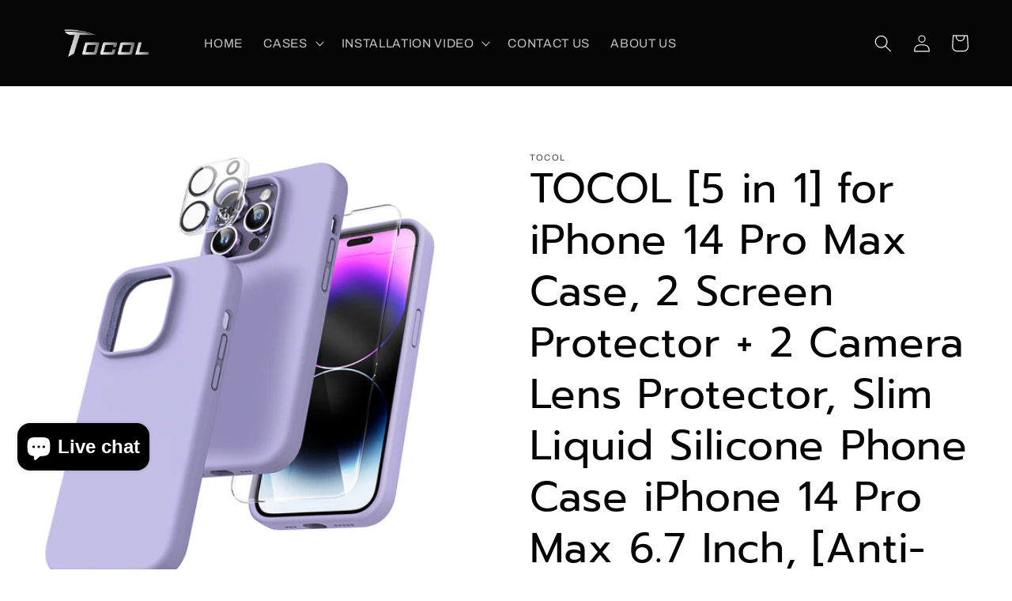

--- FILE ---
content_type: text/html; charset=utf-8
request_url: https://tocoltech.com/products/tocol-5-in-1-for-iphone-14-pro-max-case-2-screen-protector-2-camera-lens-protector-slim-liquid-silicone-phone-case-iphone-14-pro-max-6-7-inch-anti-scratch-drop-protection-purple
body_size: 39507
content:
<!doctype html>
<html class="no-js" lang="en">
  <head>
    <meta charset="utf-8">
    <meta http-equiv="X-UA-Compatible" content="IE=edge">
    <meta name="viewport" content="width=device-width,initial-scale=1">
    <meta name="theme-color" content="">
    <link rel="canonical" href="https://tocoltech.com/products/tocol-5-in-1-for-iphone-14-pro-max-case-2-screen-protector-2-camera-lens-protector-slim-liquid-silicone-phone-case-iphone-14-pro-max-6-7-inch-anti-scratch-drop-protection-purple">
    <link rel="preconnect" href="https://cdn.shopify.com" crossorigin><link rel="icon" type="image/png" href="//tocoltech.com/cdn/shop/files/TL_583cdca5-56b1-4c4d-9c16-277928614038.png?crop=center&height=32&v=1670986455&width=32"><link rel="preconnect" href="https://fonts.shopifycdn.com" crossorigin><title>
      TOCOL [5 in 1] for iPhone 14 Pro Max Case, 2 Screen Protector + 2 Came
</title>

    
      <meta name="description" content="About this item [5 IN 1 Full Protection]: TOCOL iPhone 14 Pro Max case with 2 screen protectors and 2 camera lens protectors provides your new phone with complete protection. One-stop shopping makes all protections snug fit your 14 Pro Max perfectly, no more matching and selection problems. [2022 Innovative Upgraded]: ">
    

    

<meta property="og:site_name" content="TOCOL">
<meta property="og:url" content="https://tocoltech.com/products/tocol-5-in-1-for-iphone-14-pro-max-case-2-screen-protector-2-camera-lens-protector-slim-liquid-silicone-phone-case-iphone-14-pro-max-6-7-inch-anti-scratch-drop-protection-purple">
<meta property="og:title" content="TOCOL [5 in 1] for iPhone 14 Pro Max Case, 2 Screen Protector + 2 Came">
<meta property="og:type" content="product">
<meta property="og:description" content="About this item [5 IN 1 Full Protection]: TOCOL iPhone 14 Pro Max case with 2 screen protectors and 2 camera lens protectors provides your new phone with complete protection. One-stop shopping makes all protections snug fit your 14 Pro Max perfectly, no more matching and selection problems. [2022 Innovative Upgraded]: "><meta property="og:image" content="http://tocoltech.com/cdn/shop/products/01-01-_-14-PRO--14-PM.jpg?v=1663745792">
  <meta property="og:image:secure_url" content="https://tocoltech.com/cdn/shop/products/01-01-_-14-PRO--14-PM.jpg?v=1663745792">
  <meta property="og:image:width" content="1660">
  <meta property="og:image:height" content="1660"><meta property="og:price:amount" content="19.99">
  <meta property="og:price:currency" content="USD"><meta name="twitter:card" content="summary_large_image">
<meta name="twitter:title" content="TOCOL [5 in 1] for iPhone 14 Pro Max Case, 2 Screen Protector + 2 Came">
<meta name="twitter:description" content="About this item [5 IN 1 Full Protection]: TOCOL iPhone 14 Pro Max case with 2 screen protectors and 2 camera lens protectors provides your new phone with complete protection. One-stop shopping makes all protections snug fit your 14 Pro Max perfectly, no more matching and selection problems. [2022 Innovative Upgraded]: ">


    <script src="//tocoltech.com/cdn/shop/t/14/assets/global.js?v=24850326154503943211658807173" defer="defer"></script>
    <script>window.performance && window.performance.mark && window.performance.mark('shopify.content_for_header.start');</script><meta id="shopify-digital-wallet" name="shopify-digital-wallet" content="/6258098291/digital_wallets/dialog">
<link rel="alternate" type="application/json+oembed" href="https://tocoltech.com/products/tocol-5-in-1-for-iphone-14-pro-max-case-2-screen-protector-2-camera-lens-protector-slim-liquid-silicone-phone-case-iphone-14-pro-max-6-7-inch-anti-scratch-drop-protection-purple.oembed">
<script async="async" src="/checkouts/internal/preloads.js?locale=en-US"></script>
<script id="shopify-features" type="application/json">{"accessToken":"792ee383eb240b32628036f92d28d2a8","betas":["rich-media-storefront-analytics"],"domain":"tocoltech.com","predictiveSearch":true,"shopId":6258098291,"locale":"en"}</script>
<script>var Shopify = Shopify || {};
Shopify.shop = "tocol.myshopify.com";
Shopify.locale = "en";
Shopify.currency = {"active":"USD","rate":"1.0"};
Shopify.country = "US";
Shopify.theme = {"name":"Ride","id":124172402803,"schema_name":"Ride","schema_version":"2.0.1","theme_store_id":1500,"role":"main"};
Shopify.theme.handle = "null";
Shopify.theme.style = {"id":null,"handle":null};
Shopify.cdnHost = "tocoltech.com/cdn";
Shopify.routes = Shopify.routes || {};
Shopify.routes.root = "/";</script>
<script type="module">!function(o){(o.Shopify=o.Shopify||{}).modules=!0}(window);</script>
<script>!function(o){function n(){var o=[];function n(){o.push(Array.prototype.slice.apply(arguments))}return n.q=o,n}var t=o.Shopify=o.Shopify||{};t.loadFeatures=n(),t.autoloadFeatures=n()}(window);</script>
<script id="shop-js-analytics" type="application/json">{"pageType":"product"}</script>
<script defer="defer" async type="module" src="//tocoltech.com/cdn/shopifycloud/shop-js/modules/v2/client.init-shop-cart-sync_BApSsMSl.en.esm.js"></script>
<script defer="defer" async type="module" src="//tocoltech.com/cdn/shopifycloud/shop-js/modules/v2/chunk.common_CBoos6YZ.esm.js"></script>
<script type="module">
  await import("//tocoltech.com/cdn/shopifycloud/shop-js/modules/v2/client.init-shop-cart-sync_BApSsMSl.en.esm.js");
await import("//tocoltech.com/cdn/shopifycloud/shop-js/modules/v2/chunk.common_CBoos6YZ.esm.js");

  window.Shopify.SignInWithShop?.initShopCartSync?.({"fedCMEnabled":true,"windoidEnabled":true});

</script>
<script id="__st">var __st={"a":6258098291,"offset":28800,"reqid":"ed39d421-6add-4f69-8099-ac774cb1b09d-1768888637","pageurl":"tocoltech.com\/products\/tocol-5-in-1-for-iphone-14-pro-max-case-2-screen-protector-2-camera-lens-protector-slim-liquid-silicone-phone-case-iphone-14-pro-max-6-7-inch-anti-scratch-drop-protection-purple","u":"e65db42e62c5","p":"product","rtyp":"product","rid":6974369792115};</script>
<script>window.ShopifyPaypalV4VisibilityTracking = true;</script>
<script id="captcha-bootstrap">!function(){'use strict';const t='contact',e='account',n='new_comment',o=[[t,t],['blogs',n],['comments',n],[t,'customer']],c=[[e,'customer_login'],[e,'guest_login'],[e,'recover_customer_password'],[e,'create_customer']],r=t=>t.map((([t,e])=>`form[action*='/${t}']:not([data-nocaptcha='true']) input[name='form_type'][value='${e}']`)).join(','),a=t=>()=>t?[...document.querySelectorAll(t)].map((t=>t.form)):[];function s(){const t=[...o],e=r(t);return a(e)}const i='password',u='form_key',d=['recaptcha-v3-token','g-recaptcha-response','h-captcha-response',i],f=()=>{try{return window.sessionStorage}catch{return}},m='__shopify_v',_=t=>t.elements[u];function p(t,e,n=!1){try{const o=window.sessionStorage,c=JSON.parse(o.getItem(e)),{data:r}=function(t){const{data:e,action:n}=t;return t[m]||n?{data:e,action:n}:{data:t,action:n}}(c);for(const[e,n]of Object.entries(r))t.elements[e]&&(t.elements[e].value=n);n&&o.removeItem(e)}catch(o){console.error('form repopulation failed',{error:o})}}const l='form_type',E='cptcha';function T(t){t.dataset[E]=!0}const w=window,h=w.document,L='Shopify',v='ce_forms',y='captcha';let A=!1;((t,e)=>{const n=(g='f06e6c50-85a8-45c8-87d0-21a2b65856fe',I='https://cdn.shopify.com/shopifycloud/storefront-forms-hcaptcha/ce_storefront_forms_captcha_hcaptcha.v1.5.2.iife.js',D={infoText:'Protected by hCaptcha',privacyText:'Privacy',termsText:'Terms'},(t,e,n)=>{const o=w[L][v],c=o.bindForm;if(c)return c(t,g,e,D).then(n);var r;o.q.push([[t,g,e,D],n]),r=I,A||(h.body.append(Object.assign(h.createElement('script'),{id:'captcha-provider',async:!0,src:r})),A=!0)});var g,I,D;w[L]=w[L]||{},w[L][v]=w[L][v]||{},w[L][v].q=[],w[L][y]=w[L][y]||{},w[L][y].protect=function(t,e){n(t,void 0,e),T(t)},Object.freeze(w[L][y]),function(t,e,n,w,h,L){const[v,y,A,g]=function(t,e,n){const i=e?o:[],u=t?c:[],d=[...i,...u],f=r(d),m=r(i),_=r(d.filter((([t,e])=>n.includes(e))));return[a(f),a(m),a(_),s()]}(w,h,L),I=t=>{const e=t.target;return e instanceof HTMLFormElement?e:e&&e.form},D=t=>v().includes(t);t.addEventListener('submit',(t=>{const e=I(t);if(!e)return;const n=D(e)&&!e.dataset.hcaptchaBound&&!e.dataset.recaptchaBound,o=_(e),c=g().includes(e)&&(!o||!o.value);(n||c)&&t.preventDefault(),c&&!n&&(function(t){try{if(!f())return;!function(t){const e=f();if(!e)return;const n=_(t);if(!n)return;const o=n.value;o&&e.removeItem(o)}(t);const e=Array.from(Array(32),(()=>Math.random().toString(36)[2])).join('');!function(t,e){_(t)||t.append(Object.assign(document.createElement('input'),{type:'hidden',name:u})),t.elements[u].value=e}(t,e),function(t,e){const n=f();if(!n)return;const o=[...t.querySelectorAll(`input[type='${i}']`)].map((({name:t})=>t)),c=[...d,...o],r={};for(const[a,s]of new FormData(t).entries())c.includes(a)||(r[a]=s);n.setItem(e,JSON.stringify({[m]:1,action:t.action,data:r}))}(t,e)}catch(e){console.error('failed to persist form',e)}}(e),e.submit())}));const S=(t,e)=>{t&&!t.dataset[E]&&(n(t,e.some((e=>e===t))),T(t))};for(const o of['focusin','change'])t.addEventListener(o,(t=>{const e=I(t);D(e)&&S(e,y())}));const B=e.get('form_key'),M=e.get(l),P=B&&M;t.addEventListener('DOMContentLoaded',(()=>{const t=y();if(P)for(const e of t)e.elements[l].value===M&&p(e,B);[...new Set([...A(),...v().filter((t=>'true'===t.dataset.shopifyCaptcha))])].forEach((e=>S(e,t)))}))}(h,new URLSearchParams(w.location.search),n,t,e,['guest_login'])})(!0,!0)}();</script>
<script integrity="sha256-4kQ18oKyAcykRKYeNunJcIwy7WH5gtpwJnB7kiuLZ1E=" data-source-attribution="shopify.loadfeatures" defer="defer" src="//tocoltech.com/cdn/shopifycloud/storefront/assets/storefront/load_feature-a0a9edcb.js" crossorigin="anonymous"></script>
<script data-source-attribution="shopify.dynamic_checkout.dynamic.init">var Shopify=Shopify||{};Shopify.PaymentButton=Shopify.PaymentButton||{isStorefrontPortableWallets:!0,init:function(){window.Shopify.PaymentButton.init=function(){};var t=document.createElement("script");t.src="https://tocoltech.com/cdn/shopifycloud/portable-wallets/latest/portable-wallets.en.js",t.type="module",document.head.appendChild(t)}};
</script>
<script data-source-attribution="shopify.dynamic_checkout.buyer_consent">
  function portableWalletsHideBuyerConsent(e){var t=document.getElementById("shopify-buyer-consent"),n=document.getElementById("shopify-subscription-policy-button");t&&n&&(t.classList.add("hidden"),t.setAttribute("aria-hidden","true"),n.removeEventListener("click",e))}function portableWalletsShowBuyerConsent(e){var t=document.getElementById("shopify-buyer-consent"),n=document.getElementById("shopify-subscription-policy-button");t&&n&&(t.classList.remove("hidden"),t.removeAttribute("aria-hidden"),n.addEventListener("click",e))}window.Shopify?.PaymentButton&&(window.Shopify.PaymentButton.hideBuyerConsent=portableWalletsHideBuyerConsent,window.Shopify.PaymentButton.showBuyerConsent=portableWalletsShowBuyerConsent);
</script>
<script>
  function portableWalletsCleanup(e){e&&e.src&&console.error("Failed to load portable wallets script "+e.src);var t=document.querySelectorAll("shopify-accelerated-checkout .shopify-payment-button__skeleton, shopify-accelerated-checkout-cart .wallet-cart-button__skeleton"),e=document.getElementById("shopify-buyer-consent");for(let e=0;e<t.length;e++)t[e].remove();e&&e.remove()}function portableWalletsNotLoadedAsModule(e){e instanceof ErrorEvent&&"string"==typeof e.message&&e.message.includes("import.meta")&&"string"==typeof e.filename&&e.filename.includes("portable-wallets")&&(window.removeEventListener("error",portableWalletsNotLoadedAsModule),window.Shopify.PaymentButton.failedToLoad=e,"loading"===document.readyState?document.addEventListener("DOMContentLoaded",window.Shopify.PaymentButton.init):window.Shopify.PaymentButton.init())}window.addEventListener("error",portableWalletsNotLoadedAsModule);
</script>

<script type="module" src="https://tocoltech.com/cdn/shopifycloud/portable-wallets/latest/portable-wallets.en.js" onError="portableWalletsCleanup(this)" crossorigin="anonymous"></script>
<script nomodule>
  document.addEventListener("DOMContentLoaded", portableWalletsCleanup);
</script>

<link id="shopify-accelerated-checkout-styles" rel="stylesheet" media="screen" href="https://tocoltech.com/cdn/shopifycloud/portable-wallets/latest/accelerated-checkout-backwards-compat.css" crossorigin="anonymous">
<style id="shopify-accelerated-checkout-cart">
        #shopify-buyer-consent {
  margin-top: 1em;
  display: inline-block;
  width: 100%;
}

#shopify-buyer-consent.hidden {
  display: none;
}

#shopify-subscription-policy-button {
  background: none;
  border: none;
  padding: 0;
  text-decoration: underline;
  font-size: inherit;
  cursor: pointer;
}

#shopify-subscription-policy-button::before {
  box-shadow: none;
}

      </style>
<script id="sections-script" data-sections="product-recommendations,header,footer" defer="defer" src="//tocoltech.com/cdn/shop/t/14/compiled_assets/scripts.js?v=741"></script>
<script>window.performance && window.performance.mark && window.performance.mark('shopify.content_for_header.end');</script>


    <style data-shopify>
      @font-face {
  font-family: Archivo;
  font-weight: 400;
  font-style: normal;
  font-display: swap;
  src: url("//tocoltech.com/cdn/fonts/archivo/archivo_n4.dc8d917cc69af0a65ae04d01fd8eeab28a3573c9.woff2") format("woff2"),
       url("//tocoltech.com/cdn/fonts/archivo/archivo_n4.bd6b9c34fdb81d7646836be8065ce3c80a2cc984.woff") format("woff");
}

      @font-face {
  font-family: Archivo;
  font-weight: 700;
  font-style: normal;
  font-display: swap;
  src: url("//tocoltech.com/cdn/fonts/archivo/archivo_n7.651b020b3543640c100112be6f1c1b8e816c7f13.woff2") format("woff2"),
       url("//tocoltech.com/cdn/fonts/archivo/archivo_n7.7e9106d320e6594976a7dcb57957f3e712e83c96.woff") format("woff");
}

      @font-face {
  font-family: Archivo;
  font-weight: 400;
  font-style: italic;
  font-display: swap;
  src: url("//tocoltech.com/cdn/fonts/archivo/archivo_i4.37d8c4e02dc4f8e8b559f47082eb24a5c48c2908.woff2") format("woff2"),
       url("//tocoltech.com/cdn/fonts/archivo/archivo_i4.839d35d75c605237591e73815270f86ab696602c.woff") format("woff");
}

      @font-face {
  font-family: Archivo;
  font-weight: 700;
  font-style: italic;
  font-display: swap;
  src: url("//tocoltech.com/cdn/fonts/archivo/archivo_i7.3dc798c6f261b8341dd97dd5c78d97d457c63517.woff2") format("woff2"),
       url("//tocoltech.com/cdn/fonts/archivo/archivo_i7.3b65e9d326e7379bd5f15bcb927c5d533d950ff6.woff") format("woff");
}

      @font-face {
  font-family: Prompt;
  font-weight: 400;
  font-style: normal;
  font-display: swap;
  src: url("//tocoltech.com/cdn/fonts/prompt/prompt_n4.55d12409b69157fbb5a35f8e7fe8e1c49ef883c4.woff2") format("woff2"),
       url("//tocoltech.com/cdn/fonts/prompt/prompt_n4.cb4fce1008c76d3a576d0fc88e84462b52c62ea8.woff") format("woff");
}


      :root {
        --font-body-family: Archivo, sans-serif;
        --font-body-style: normal;
        --font-body-weight: 400;
        --font-body-weight-bold: 700;

        --font-heading-family: Prompt, sans-serif;
        --font-heading-style: normal;
        --font-heading-weight: 400;

        --font-body-scale: 1.1;
        --font-heading-scale: 1.1818181818181819;

        --color-base-text: 5, 5, 5;
        --color-shadow: 5, 5, 5;
        --color-base-background-1: 255, 255, 255;
        --color-base-background-2: 255, 255, 255;
        --color-base-solid-button-labels: 31, 31, 33;
        --color-base-outline-button-labels: 227, 252, 2;
        --color-base-accent-1: 245, 47, 47;
        --color-base-accent-2: 255, 255, 255;
        --payment-terms-background-color: #ffffff;

        --gradient-base-background-1: #ffffff;
        --gradient-base-background-2: #ffffff;
        --gradient-base-accent-1: #f52f2f;
        --gradient-base-accent-2: #ffffff;

        --media-padding: px;
        --media-border-opacity: 0.1;
        --media-border-width: 0px;
        --media-radius: 0px;
        --media-shadow-opacity: 0.0;
        --media-shadow-horizontal-offset: 0px;
        --media-shadow-vertical-offset: -30px;
        --media-shadow-blur-radius: 5px;
        --media-shadow-visible: 0;

        --page-width: 160rem;
        --page-width-margin: 0rem;

        --card-image-padding: 0.0rem;
        --card-corner-radius: 0.0rem;
        --card-text-alignment: left;
        --card-border-width: 0.0rem;
        --card-border-opacity: 0.1;
        --card-shadow-opacity: 0.0;
        --card-shadow-visible: 0;
        --card-shadow-horizontal-offset: 0.0rem;
        --card-shadow-vertical-offset: 0.4rem;
        --card-shadow-blur-radius: 0.5rem;

        --badge-corner-radius: 4.0rem;

        --popup-border-width: 1px;
        --popup-border-opacity: 0.1;
        --popup-corner-radius: 0px;
        --popup-shadow-opacity: 0.0;
        --popup-shadow-horizontal-offset: 0px;
        --popup-shadow-vertical-offset: 4px;
        --popup-shadow-blur-radius: 5px;

        --drawer-border-width: 1px;
        --drawer-border-opacity: 0.1;
        --drawer-shadow-opacity: 0.0;
        --drawer-shadow-horizontal-offset: 0px;
        --drawer-shadow-vertical-offset: 4px;
        --drawer-shadow-blur-radius: 5px;

        --spacing-sections-desktop: 60px;
        --spacing-sections-mobile: 42px;

        --grid-desktop-vertical-spacing: 40px;
        --grid-desktop-horizontal-spacing: 40px;
        --grid-mobile-vertical-spacing: 20px;
        --grid-mobile-horizontal-spacing: 20px;

        --text-boxes-border-opacity: 0.1;
        --text-boxes-border-width: 0px;
        --text-boxes-radius: 0px;
        --text-boxes-shadow-opacity: 0.0;
        --text-boxes-shadow-visible: 0;
        --text-boxes-shadow-horizontal-offset: 0px;
        --text-boxes-shadow-vertical-offset: 4px;
        --text-boxes-shadow-blur-radius: 5px;

        --buttons-radius: 0px;
        --buttons-radius-outset: 0px;
        --buttons-border-width: 1px;
        --buttons-border-opacity: 1.0;
        --buttons-shadow-opacity: 0.0;
        --buttons-shadow-visible: 0;
        --buttons-shadow-horizontal-offset: 0px;
        --buttons-shadow-vertical-offset: 4px;
        --buttons-shadow-blur-radius: 5px;
        --buttons-border-offset: 0px;

        --inputs-radius: 0px;
        --inputs-border-width: 1px;
        --inputs-border-opacity: 0.55;
        --inputs-shadow-opacity: 0.0;
        --inputs-shadow-horizontal-offset: 0px;
        --inputs-margin-offset: 0px;
        --inputs-shadow-vertical-offset: 8px;
        --inputs-shadow-blur-radius: 5px;
        --inputs-radius-outset: 0px;

        --variant-pills-radius: 40px;
        --variant-pills-border-width: 1px;
        --variant-pills-border-opacity: 0.55;
        --variant-pills-shadow-opacity: 0.0;
        --variant-pills-shadow-horizontal-offset: 0px;
        --variant-pills-shadow-vertical-offset: 4px;
        --variant-pills-shadow-blur-radius: 5px;
      }

      *,
      *::before,
      *::after {
        box-sizing: inherit;
      }

      html {
        box-sizing: border-box;
        font-size: calc(var(--font-body-scale) * 62.5%);
        height: 100%;
      }

      body {
        display: grid;
        grid-template-rows: auto auto 1fr auto;
        grid-template-columns: 100%;
        min-height: 100%;
        margin: 0;
        font-size: 1.5rem;
        letter-spacing: 0.06rem;
        line-height: calc(1 + 0.8 / var(--font-body-scale));
        font-family: var(--font-body-family);
        font-style: var(--font-body-style);
        font-weight: var(--font-body-weight);
      }

      @media screen and (min-width: 750px) {
        body {
          font-size: 1.6rem;
        }
      }
    </style>

    <link href="//tocoltech.com/cdn/shop/t/14/assets/base.css?v=19666067365360246481658807174" rel="stylesheet" type="text/css" media="all" />
<link rel="preload" as="font" href="//tocoltech.com/cdn/fonts/archivo/archivo_n4.dc8d917cc69af0a65ae04d01fd8eeab28a3573c9.woff2" type="font/woff2" crossorigin><link rel="preload" as="font" href="//tocoltech.com/cdn/fonts/prompt/prompt_n4.55d12409b69157fbb5a35f8e7fe8e1c49ef883c4.woff2" type="font/woff2" crossorigin><link rel="stylesheet" href="//tocoltech.com/cdn/shop/t/14/assets/component-predictive-search.css?v=165644661289088488651658807173" media="print" onload="this.media='all'"><script>document.documentElement.className = document.documentElement.className.replace('no-js', 'js');
    if (Shopify.designMode) {
      document.documentElement.classList.add('shopify-design-mode');
    }
    </script>
  <!-- BEGIN app block: shopify://apps/powerful-form-builder/blocks/app-embed/e4bcb1eb-35b2-42e6-bc37-bfe0e1542c9d --><script type="text/javascript" hs-ignore data-cookieconsent="ignore">
  var Globo = Globo || {};
  var globoFormbuilderRecaptchaInit = function(){};
  var globoFormbuilderHcaptchaInit = function(){};
  window.Globo.FormBuilder = window.Globo.FormBuilder || {};
  window.Globo.FormBuilder.shop = {"configuration":{"money_format":"${{amount}}"},"pricing":{"features":{"bulkOrderForm":false,"cartForm":false,"fileUpload":2,"removeCopyright":false,"restrictedEmailDomains":false}},"settings":{"copyright":"Powered by <a href=\"https://globosoftware.net\" target=\"_blank\">Globo</a> <a href=\"https://apps.shopify.com/form-builder-contact-form\" target=\"_blank\">Contact Form</a>","hideWaterMark":false,"reCaptcha":{"recaptchaType":"v2","siteKey":false,"languageCode":"en"},"scrollTop":false,"customCssCode":"","customCssEnabled":false,"additionalColumns":[]},"encryption_form_id":1,"url":"https://app.powerfulform.com/","CDN_URL":"https://dxo9oalx9qc1s.cloudfront.net"};

  if(window.Globo.FormBuilder.shop.settings.customCssEnabled && window.Globo.FormBuilder.shop.settings.customCssCode){
    const customStyle = document.createElement('style');
    customStyle.type = 'text/css';
    customStyle.innerHTML = window.Globo.FormBuilder.shop.settings.customCssCode;
    document.head.appendChild(customStyle);
  }

  window.Globo.FormBuilder.forms = [];
    
      
      
      
      window.Globo.FormBuilder.forms[31707] = {"31707":{"elements":[{"id":"group-1","type":"group","label":"Page 1","description":"","elements":[{"id":"text","type":"text","label":"Your Name","placeholder":"Your Name","description":null,"hideLabel":false,"required":true,"columnWidth":100},{"id":"text-1","type":"text","label":{"en":"Order ID","de":"Your Name","es":"Your Name","fr":"Your Name"},"placeholder":{"en":"Order ID","de":"Your Name","es":"Your Name","fr":"Your Name"},"description":null,"hideLabel":false,"required":true,"columnWidth":100,"conditionalField":false},{"id":"email","type":"email","label":"Email","placeholder":"Email","description":null,"hideLabel":false,"required":true,"columnWidth":100,"conditionalField":false}]}],"errorMessage":{"required":"Please fill in field","invalid":"Invalid","invalidEmail":"Invalid email","invalidURL":"Invalid URL","fileSizeLimit":"File size limit exceeded","fileNotAllowed":"File extension not allowed","requiredCaptcha":"Please, enter the captcha"},"appearance":{"layout":"boxed","width":"600","style":"classic_rounded","mainColor":"rgba(208,2,27,1)","floatingIcon":"\u003csvg aria-hidden=\"true\" focusable=\"false\" data-prefix=\"far\" data-icon=\"envelope\" class=\"svg-inline--fa fa-envelope fa-w-16\" role=\"img\" xmlns=\"http:\/\/www.w3.org\/2000\/svg\" viewBox=\"0 0 512 512\"\u003e\u003cpath fill=\"currentColor\" d=\"M464 64H48C21.49 64 0 85.49 0 112v288c0 26.51 21.49 48 48 48h416c26.51 0 48-21.49 48-48V112c0-26.51-21.49-48-48-48zm0 48v40.805c-22.422 18.259-58.168 46.651-134.587 106.49-16.841 13.247-50.201 45.072-73.413 44.701-23.208.375-56.579-31.459-73.413-44.701C106.18 199.465 70.425 171.067 48 152.805V112h416zM48 400V214.398c22.914 18.251 55.409 43.862 104.938 82.646 21.857 17.205 60.134 55.186 103.062 54.955 42.717.231 80.509-37.199 103.053-54.947 49.528-38.783 82.032-64.401 104.947-82.653V400H48z\"\u003e\u003c\/path\u003e\u003c\/svg\u003e","floatingText":null,"displayOnAllPage":false,"formType":"normalForm","background":"color","backgroundColor":"rgba(219,142,25,1)","descriptionColor":"#6c757d","headingColor":"#000","labelColor":"#000","optionColor":"#000","paragraphBackground":"#fff","paragraphColor":"#000"},"afterSubmit":{"action":"clearForm","message":"\u003ch4\u003eThank you for getting in touch!\u0026nbsp;\u003c\/h4\u003e\u003cp\u003e\u003cbr\u003e\u003c\/p\u003e\u003cp\u003eWe appreciate you contacting us. One of our colleagues will get back in touch with you soon!\u003c\/p\u003e\u003cp\u003e\u003cbr\u003e\u003c\/p\u003e\u003cp\u003eHave a great day!\u003c\/p\u003e","redirectUrl":null},"footer":{"description":{"en":"\u003cp\u003e\u003cbr\u003e\u003c\/p\u003e","de":"\u003cp\u003e1\u003c\/p\u003e","es":"\u003cp\u003e1\u003c\/p\u003e","fr":"\u003cp\u003e1\u003c\/p\u003e"},"previousText":{"en":"","de":"Previous","es":"Previous","fr":"Previous"},"nextText":{"en":"","de":"Next","es":"Next","fr":"Next"},"submitText":"Submit","submitAlignment":"center"},"header":{"active":true,"title":{"en":"Extend Warranty","de":"Contact us","es":"Contact us","fr":"Contact us"},"description":{"en":"\u003cp class=\"ql-align-center\"\u003e\u003cstrong\u003eSubmit Form for Lifetime Warranty\u003c\/strong\u003e\u003c\/p\u003e","de":"Leave your message and we'll get back to you shortly.","es":"Leave your message and we'll get back to you shortly.","fr":"Leave your message and we'll get back to you shortly."},"headerAlignment":"center"},"isStepByStepForm":true,"publish":{"requiredLogin":false,"requiredLoginMessage":"Please \u003ca href='\/account\/login' title='login'\u003elogin\u003c\/a\u003e to continue","publishType":"embedCode","selectTime":"forever","setCookie":"1","setCookieHours":"1","setCookieWeeks":"1"},"reCaptcha":{"enable":false,"note":"Please make sure that you have set Google reCaptcha v2 Site key and Secret key in \u003ca href=\"\/admin\/settings\"\u003eSettings\u003c\/a\u003e"},"html":"\n\u003cdiv class=\"globo-form boxed-form globo-form-id-31707\" data-locale=\"en\" \u003e\n\n\u003cstyle\u003e\n\n\n\n.globo-form-id-31707 .globo-form-app{\n    max-width: 600px;\n    width: -webkit-fill-available;\n    \n    background-color: rgba(219,142,25,1);\n    \n    \n}\n\n.globo-form-id-31707 .globo-form-app .globo-heading{\n    color: #000\n}\n\n\n.globo-form-id-31707 .globo-form-app .header {\n    text-align:center;\n}\n\n\n.globo-form-id-31707 .globo-form-app .globo-description,\n.globo-form-id-31707 .globo-form-app .header .globo-description{\n    color: #6c757d\n}\n.globo-form-id-31707 .globo-form-app .globo-label,\n.globo-form-id-31707 .globo-form-app .globo-form-control label.globo-label,\n.globo-form-id-31707 .globo-form-app .globo-form-control label.globo-label span.label-content{\n    color: #000;\n    text-align: left !important;\n}\n.globo-form-id-31707 .globo-form-app .globo-label.globo-position-label{\n    height: 20px !important;\n}\n.globo-form-id-31707 .globo-form-app .globo-form-control .help-text.globo-description,\n.globo-form-id-31707 .globo-form-app .globo-form-control span.globo-description{\n    color: #6c757d\n}\n.globo-form-id-31707 .globo-form-app .globo-form-control .checkbox-wrapper .globo-option,\n.globo-form-id-31707 .globo-form-app .globo-form-control .radio-wrapper .globo-option\n{\n    color: #000\n}\n.globo-form-id-31707 .globo-form-app .footer,\n.globo-form-id-31707 .globo-form-app .gfb__footer{\n    text-align:center;\n}\n.globo-form-id-31707 .globo-form-app .footer button,\n.globo-form-id-31707 .globo-form-app .gfb__footer button{\n    border:1px solid rgba(208,2,27,1);\n    \n}\n.globo-form-id-31707 .globo-form-app .footer button.submit,\n.globo-form-id-31707 .globo-form-app .gfb__footer button.submit\n.globo-form-id-31707 .globo-form-app .footer button.checkout,\n.globo-form-id-31707 .globo-form-app .gfb__footer button.checkout,\n.globo-form-id-31707 .globo-form-app .footer button.action.loading .spinner,\n.globo-form-id-31707 .globo-form-app .gfb__footer button.action.loading .spinner{\n    background-color: rgba(208,2,27,1);\n    color : #ffffff;\n}\n.globo-form-id-31707 .globo-form-app .globo-form-control .star-rating\u003efieldset:not(:checked)\u003elabel:before {\n    content: url('data:image\/svg+xml; utf8, \u003csvg aria-hidden=\"true\" focusable=\"false\" data-prefix=\"far\" data-icon=\"star\" class=\"svg-inline--fa fa-star fa-w-18\" role=\"img\" xmlns=\"http:\/\/www.w3.org\/2000\/svg\" viewBox=\"0 0 576 512\"\u003e\u003cpath fill=\"rgba(208,2,27,1)\" d=\"M528.1 171.5L382 150.2 316.7 17.8c-11.7-23.6-45.6-23.9-57.4 0L194 150.2 47.9 171.5c-26.2 3.8-36.7 36.1-17.7 54.6l105.7 103-25 145.5c-4.5 26.3 23.2 46 46.4 33.7L288 439.6l130.7 68.7c23.2 12.2 50.9-7.4 46.4-33.7l-25-145.5 105.7-103c19-18.5 8.5-50.8-17.7-54.6zM388.6 312.3l23.7 138.4L288 385.4l-124.3 65.3 23.7-138.4-100.6-98 139-20.2 62.2-126 62.2 126 139 20.2-100.6 98z\"\u003e\u003c\/path\u003e\u003c\/svg\u003e');\n}\n.globo-form-id-31707 .globo-form-app .globo-form-control .star-rating\u003efieldset\u003einput:checked ~ label:before {\n    content: url('data:image\/svg+xml; utf8, \u003csvg aria-hidden=\"true\" focusable=\"false\" data-prefix=\"fas\" data-icon=\"star\" class=\"svg-inline--fa fa-star fa-w-18\" role=\"img\" xmlns=\"http:\/\/www.w3.org\/2000\/svg\" viewBox=\"0 0 576 512\"\u003e\u003cpath fill=\"rgba(208,2,27,1)\" d=\"M259.3 17.8L194 150.2 47.9 171.5c-26.2 3.8-36.7 36.1-17.7 54.6l105.7 103-25 145.5c-4.5 26.3 23.2 46 46.4 33.7L288 439.6l130.7 68.7c23.2 12.2 50.9-7.4 46.4-33.7l-25-145.5 105.7-103c19-18.5 8.5-50.8-17.7-54.6L382 150.2 316.7 17.8c-11.7-23.6-45.6-23.9-57.4 0z\"\u003e\u003c\/path\u003e\u003c\/svg\u003e');\n}\n.globo-form-id-31707 .globo-form-app .globo-form-control .star-rating\u003efieldset:not(:checked)\u003elabel:hover:before,\n.globo-form-id-31707 .globo-form-app .globo-form-control .star-rating\u003efieldset:not(:checked)\u003elabel:hover ~ label:before{\n    content : url('data:image\/svg+xml; utf8, \u003csvg aria-hidden=\"true\" focusable=\"false\" data-prefix=\"fas\" data-icon=\"star\" class=\"svg-inline--fa fa-star fa-w-18\" role=\"img\" xmlns=\"http:\/\/www.w3.org\/2000\/svg\" viewBox=\"0 0 576 512\"\u003e\u003cpath fill=\"rgba(208,2,27,1)\" d=\"M259.3 17.8L194 150.2 47.9 171.5c-26.2 3.8-36.7 36.1-17.7 54.6l105.7 103-25 145.5c-4.5 26.3 23.2 46 46.4 33.7L288 439.6l130.7 68.7c23.2 12.2 50.9-7.4 46.4-33.7l-25-145.5 105.7-103c19-18.5 8.5-50.8-17.7-54.6L382 150.2 316.7 17.8c-11.7-23.6-45.6-23.9-57.4 0z\"\u003e\u003c\/path\u003e\u003c\/svg\u003e')\n}\n.globo-form-id-31707 .globo-form-app .globo-form-control .radio-wrapper .radio-input:checked ~ .radio-label:after {\n    background: rgba(208,2,27,1);\n    background: radial-gradient(rgba(208,2,27,1) 40%, #fff 45%);\n}\n.globo-form-id-31707 .globo-form-app .globo-form-control .checkbox-wrapper .checkbox-input:checked ~ .checkbox-label:before {\n    border-color: rgba(208,2,27,1);\n    box-shadow: 0 4px 6px rgba(50,50,93,0.11), 0 1px 3px rgba(0,0,0,0.08);\n    background-color: rgba(208,2,27,1);\n}\n.globo-form-id-31707 .globo-form-app .step.-completed .step__number,\n.globo-form-id-31707 .globo-form-app .line.-progress,\n.globo-form-id-31707 .globo-form-app .line.-start{\n    background-color: rgba(208,2,27,1);\n}\n.globo-form-id-31707 .globo-form-app .checkmark__check,\n.globo-form-id-31707 .globo-form-app .checkmark__circle{\n    stroke: rgba(208,2,27,1);\n}\n.globo-form-id-31707 .floating-button{\n    background-color: rgba(208,2,27,1);\n}\n.globo-form-id-31707 .globo-form-app .globo-form-control .checkbox-wrapper .checkbox-input ~ .checkbox-label:before,\n.globo-form-app .globo-form-control .radio-wrapper .radio-input ~ .radio-label:after{\n    border-color : rgba(208,2,27,1);\n}\n.globo-form-id-31707 .flatpickr-day.selected, \n.globo-form-id-31707 .flatpickr-day.startRange, \n.globo-form-id-31707 .flatpickr-day.endRange, \n.globo-form-id-31707 .flatpickr-day.selected.inRange, \n.globo-form-id-31707 .flatpickr-day.startRange.inRange, \n.globo-form-id-31707 .flatpickr-day.endRange.inRange, \n.globo-form-id-31707 .flatpickr-day.selected:focus, \n.globo-form-id-31707 .flatpickr-day.startRange:focus, \n.globo-form-id-31707 .flatpickr-day.endRange:focus, \n.globo-form-id-31707 .flatpickr-day.selected:hover, \n.globo-form-id-31707 .flatpickr-day.startRange:hover, \n.globo-form-id-31707 .flatpickr-day.endRange:hover, \n.globo-form-id-31707 .flatpickr-day.selected.prevMonthDay, \n.globo-form-id-31707 .flatpickr-day.startRange.prevMonthDay, \n.globo-form-id-31707 .flatpickr-day.endRange.prevMonthDay, \n.globo-form-id-31707 .flatpickr-day.selected.nextMonthDay, \n.globo-form-id-31707 .flatpickr-day.startRange.nextMonthDay, \n.globo-form-id-31707 .flatpickr-day.endRange.nextMonthDay {\n    background: rgba(208,2,27,1);\n    border-color: rgba(208,2,27,1);\n}\n.globo-form-id-31707 .globo-paragraph,\n.globo-form-id-31707 .globo-paragraph * {\n    background: #fff !important;\n    color: #000 !important;\n    width: 100%!important;\n}\n\n\u003c\/style\u003e\n\u003cstyle\u003e\n    :root .globo-form-app[data-id=\"31707\"]{\n        --gfb-primary-color: rgba(208,2,27,1);\n        --gfb-form-width: 600px;\n        --gfb-font-family: inherit;\n        --gfb-font-style: inherit;\n        \n        --gfb-bg-color: #FFF;\n        --gfb-bg-position: top;\n        \n            --gfb-bg-color: rgba(219,142,25,1);\n        \n        \n    }\n\u003c\/style\u003e\n\u003cdiv class=\"globo-form-app boxed-layout gfb-style-classic_rounded\" data-id=31707\u003e\n    \u003cdiv class=\"header dismiss hidden\" onclick=\"Globo.FormBuilder.closeModalForm(this)\"\u003e\n        \u003csvg width=20 height=20 viewBox=\"0 0 20 20\" class=\"\" focusable=\"false\" aria-hidden=\"true\"\u003e\u003cpath d=\"M11.414 10l4.293-4.293a.999.999 0 1 0-1.414-1.414L10 8.586 5.707 4.293a.999.999 0 1 0-1.414 1.414L8.586 10l-4.293 4.293a.999.999 0 1 0 1.414 1.414L10 11.414l4.293 4.293a.997.997 0 0 0 1.414 0 .999.999 0 0 0 0-1.414L11.414 10z\" fill-rule=\"evenodd\"\u003e\u003c\/path\u003e\u003c\/svg\u003e\n    \u003c\/div\u003e\n    \u003cform class=\"g-container\" novalidate action=\"\/api\/front\/form\/31707\/send\" method=\"POST\" enctype=\"multipart\/form-data\" data-id=31707\u003e\n        \n            \n            \u003cdiv class=\"header\"\u003e\n                \u003ch3 class=\"title globo-heading\"\u003eExtend Warranty\u003c\/h3\u003e\n                \n                \u003cdiv class=\"description globo-description\"\u003e\u003cp class=\"ql-align-center\"\u003e\u003cstrong\u003eSubmit Form for Lifetime Warranty\u003c\/strong\u003e\u003c\/p\u003e\u003c\/div\u003e\n                \n            \u003c\/div\u003e\n            \n        \n        \n            \u003cdiv class=\"globo-formbuilder-wizard\" data-id=31707\u003e\n                \u003cdiv class=\"wizard__content\"\u003e\n                    \u003cheader class=\"wizard__header\"\u003e\n                        \u003cdiv class=\"wizard__steps\"\u003e\n                        \u003cnav class=\"steps hidden\"\u003e\n                            \n                            \n                                \n                            \n                            \n                                \n                                \n                                \n                                \n                                \u003cdiv class=\"step last \" data-element-id=\"group-1\"  data-step=\"0\" \u003e\n                                    \u003cdiv class=\"step__content\"\u003e\n                                        \u003cp class=\"step__number\"\u003e\u003c\/p\u003e\n                                        \u003csvg class=\"checkmark\" xmlns=\"http:\/\/www.w3.org\/2000\/svg\" width=52 height=52 viewBox=\"0 0 52 52\"\u003e\n                                            \u003ccircle class=\"checkmark__circle\" cx=\"26\" cy=\"26\" r=\"25\" fill=\"none\"\/\u003e\n                                            \u003cpath class=\"checkmark__check\" fill=\"none\" d=\"M14.1 27.2l7.1 7.2 16.7-16.8\"\/\u003e\n                                        \u003c\/svg\u003e\n                                        \u003cdiv class=\"lines\"\u003e\n                                            \n                                                \u003cdiv class=\"line -start\"\u003e\u003c\/div\u003e\n                                            \n                                            \u003cdiv class=\"line -background\"\u003e\n                                            \u003c\/div\u003e\n                                            \u003cdiv class=\"line -progress\"\u003e\n                                            \u003c\/div\u003e\n                                        \u003c\/div\u003e  \n                                    \u003c\/div\u003e\n                                \u003c\/div\u003e\n                            \n                        \u003c\/nav\u003e\n                        \u003c\/div\u003e\n                    \u003c\/header\u003e\n                    \u003cdiv class=\"panels\"\u003e\n                        \n                        \n                        \n                        \n                        \u003cdiv class=\"panel \" data-element-id=\"group-1\" data-id=31707  data-step=\"0\" style=\"padding-top:0\"\u003e\n                            \n                                \n                                    \n\n\n\n\n\n\n\n\n\n\n\n\u003cdiv class=\"globo-form-control layout-1-column\" \u003e\n    \u003clabel for=\"31707-text\" class=\"classic_rounded-label globo-label \"\u003e\u003cspan class=\"label-content\" data-label=\"Your Name\"\u003eYour Name\u003c\/span\u003e\u003cspan class=\"text-danger text-smaller\"\u003e *\u003c\/span\u003e\u003c\/label\u003e\n    \u003cdiv class=\"globo-form-input\"\u003e\n        \n        \u003cinput type=\"text\"  data-type=\"text\" class=\"classic_rounded-input\" id=\"31707-text\" name=\"text\" placeholder=\"Your Name\" presence  \u003e\n    \u003c\/div\u003e\n    \n        \u003csmall class=\"help-text globo-description\"\u003e\u003c\/small\u003e\n    \n    \u003csmall class=\"messages\"\u003e\u003c\/small\u003e\n\u003c\/div\u003e\n\n\n\n                                \n                                    \n\n\n\n\n\n\n\n\n\n\n\n\u003cdiv class=\"globo-form-control layout-1-column\" \u003e\n    \u003clabel for=\"31707-text-1\" class=\"classic_rounded-label globo-label \"\u003e\u003cspan class=\"label-content\" data-label=\"Order ID\"\u003eOrder ID\u003c\/span\u003e\u003cspan class=\"text-danger text-smaller\"\u003e *\u003c\/span\u003e\u003c\/label\u003e\n    \u003cdiv class=\"globo-form-input\"\u003e\n        \n        \u003cinput type=\"text\"  data-type=\"text\" class=\"classic_rounded-input\" id=\"31707-text-1\" name=\"text-1\" placeholder=\"Order ID\" presence  \u003e\n    \u003c\/div\u003e\n    \n        \u003csmall class=\"help-text globo-description\"\u003e\u003c\/small\u003e\n    \n    \u003csmall class=\"messages\"\u003e\u003c\/small\u003e\n\u003c\/div\u003e\n\n\n\n                                \n                                    \n\n\n\n\n\n\n\n\n\n\n\n\u003cdiv class=\"globo-form-control layout-1-column\" \u003e\n    \u003clabel for=\"31707-email\" class=\"classic_rounded-label globo-label \"\u003e\u003cspan class=\"label-content\" data-label=\"Email\"\u003eEmail\u003c\/span\u003e\u003cspan class=\"text-danger text-smaller\"\u003e *\u003c\/span\u003e\u003c\/label\u003e\n    \u003cdiv class=\"globo-form-input\"\u003e\n        \n        \u003cinput type=\"text\"  data-type=\"email\" class=\"classic_rounded-input\" id=\"31707-email\" name=\"email\" placeholder=\"Email\" presence  \u003e\n    \u003c\/div\u003e\n    \n        \u003csmall class=\"help-text globo-description\"\u003e\u003c\/small\u003e\n    \n    \u003csmall class=\"messages\"\u003e\u003c\/small\u003e\n\u003c\/div\u003e\n\n\n                                \n                            \n                            \n                                \n                            \n                        \u003c\/div\u003e\n                        \n                    \u003c\/div\u003e\n                    \n                        \n                            \u003cp style=\"text-align: right;font-size:small;display: block !important;\"\u003ePowered by \u003ca href=\"https:\/\/globosoftware.net\" target=\"_blank\"\u003eGlobo\u003c\/a\u003e \u003ca href=\"https:\/\/apps.shopify.com\/form-builder-contact-form\" target=\"_blank\"\u003eContact Form\u003c\/a\u003e\u003c\/p\u003e\n                        \n                    \n                    \u003cdiv class=\"message error\" data-other-error=\"\"\u003e\n                        \u003cdiv class=\"content\"\u003e\u003c\/div\u003e\n                        \u003cdiv class=\"dismiss\" onclick=\"Globo.FormBuilder.dismiss(this)\"\u003e\n                            \u003csvg width=20 height=20 viewBox=\"0 0 20 20\" class=\"\" focusable=\"false\" aria-hidden=\"true\"\u003e\u003cpath d=\"M11.414 10l4.293-4.293a.999.999 0 1 0-1.414-1.414L10 8.586 5.707 4.293a.999.999 0 1 0-1.414 1.414L8.586 10l-4.293 4.293a.999.999 0 1 0 1.414 1.414L10 11.414l4.293 4.293a.997.997 0 0 0 1.414 0 .999.999 0 0 0 0-1.414L11.414 10z\" fill-rule=\"evenodd\"\u003e\u003c\/path\u003e\u003c\/svg\u003e\n                        \u003c\/div\u003e\n                    \u003c\/div\u003e\n                    \n                        \n                        \u003cdiv class=\"message success\"\u003e\n                            \u003cdiv class=\"content\"\u003e\u003ch4\u003eThank you for getting in touch!\u0026nbsp;\u003c\/h4\u003e\u003cp\u003e\u003cbr\u003e\u003c\/p\u003e\u003cp\u003eWe appreciate you contacting us. One of our colleagues will get back in touch with you soon!\u003c\/p\u003e\u003cp\u003e\u003cbr\u003e\u003c\/p\u003e\u003cp\u003eHave a great day!\u003c\/p\u003e\u003c\/div\u003e\n                            \u003cdiv class=\"dismiss\" onclick=\"Globo.FormBuilder.dismiss(this)\"\u003e\n                                \u003csvg width=20 height=20 width=20 height=20 viewBox=\"0 0 20 20\" class=\"\" focusable=\"false\" aria-hidden=\"true\"\u003e\u003cpath d=\"M11.414 10l4.293-4.293a.999.999 0 1 0-1.414-1.414L10 8.586 5.707 4.293a.999.999 0 1 0-1.414 1.414L8.586 10l-4.293 4.293a.999.999 0 1 0 1.414 1.414L10 11.414l4.293 4.293a.997.997 0 0 0 1.414 0 .999.999 0 0 0 0-1.414L11.414 10z\" fill-rule=\"evenodd\"\u003e\u003c\/path\u003e\u003c\/svg\u003e\n                            \u003c\/div\u003e\n                        \u003c\/div\u003e\n                        \n                    \n                    \u003cdiv class=\"gfb__footer wizard__footer\"\u003e\n                        \n                            \n                            \u003cdiv class=\"description globo-description\"\u003e\u003cp\u003e\u003cbr\u003e\u003c\/p\u003e\u003c\/div\u003e\n                            \n                        \n                        \u003cbutton type=\"button\" class=\"action previous hidden classic_rounded-button\"\u003e\u003c\/button\u003e\n                        \u003cbutton type=\"button\" class=\"action next submit classic_rounded-button\" data-submitting-text=\"\" data-submit-text='\u003cspan class=\"spinner\"\u003e\u003c\/span\u003eSubmit' data-next-text=\"\" \u003e\u003cspan class=\"spinner\"\u003e\u003c\/span\u003e\u003c\/button\u003e\n                        \n                        \u003cp class=\"wizard__congrats-message\"\u003e\u003c\/p\u003e\n                    \u003c\/div\u003e\n                \u003c\/div\u003e\n            \u003c\/div\u003e\n        \n        \u003cinput type=\"hidden\" value=\"\" name=\"customer[id]\"\u003e\n        \u003cinput type=\"hidden\" value=\"\" name=\"customer[email]\"\u003e\n        \u003cinput type=\"hidden\" value=\"\" name=\"customer[name]\"\u003e\n        \u003cinput type=\"hidden\" value=\"\" name=\"page[title]\"\u003e\n        \u003cinput type=\"hidden\" value=\"\" name=\"page[href]\"\u003e\n        \u003cinput type=\"hidden\" value=\"\" name=\"_keyLabel\"\u003e\n    \u003c\/form\u003e\n    \n    \u003cdiv class=\"message success\"\u003e\n        \u003cdiv class=\"content\"\u003e\u003ch4\u003eThank you for getting in touch!\u0026nbsp;\u003c\/h4\u003e\u003cp\u003e\u003cbr\u003e\u003c\/p\u003e\u003cp\u003eWe appreciate you contacting us. One of our colleagues will get back in touch with you soon!\u003c\/p\u003e\u003cp\u003e\u003cbr\u003e\u003c\/p\u003e\u003cp\u003eHave a great day!\u003c\/p\u003e\u003c\/div\u003e\n        \u003cdiv class=\"dismiss\" onclick=\"Globo.FormBuilder.dismiss(this)\"\u003e\n            \u003csvg width=20 height=20 viewBox=\"0 0 20 20\" class=\"\" focusable=\"false\" aria-hidden=\"true\"\u003e\u003cpath d=\"M11.414 10l4.293-4.293a.999.999 0 1 0-1.414-1.414L10 8.586 5.707 4.293a.999.999 0 1 0-1.414 1.414L8.586 10l-4.293 4.293a.999.999 0 1 0 1.414 1.414L10 11.414l4.293 4.293a.997.997 0 0 0 1.414 0 .999.999 0 0 0 0-1.414L11.414 10z\" fill-rule=\"evenodd\"\u003e\u003c\/path\u003e\u003c\/svg\u003e\n        \u003c\/div\u003e\n    \u003c\/div\u003e\n    \n\u003c\/div\u003e\n\n\u003c\/div\u003e\n"}}[31707];
      
    
  
  window.Globo.FormBuilder.url = window.Globo.FormBuilder.shop.url;
  window.Globo.FormBuilder.CDN_URL = window.Globo.FormBuilder.shop.CDN_URL ?? window.Globo.FormBuilder.shop.url;
  window.Globo.FormBuilder.themeOs20 = true;
  window.Globo.FormBuilder.searchProductByJson = true;
  
  
  window.Globo.FormBuilder.__webpack_public_path_2__ = "https://cdn.shopify.com/extensions/019bc5cb-be9a-71f3-ac0b-c41d134b3a8a/powerful-form-builder-273/assets/";Globo.FormBuilder.page = {
    href : window.location.href,
    type: "product"
  };
  Globo.FormBuilder.page.title = document.title

  
    Globo.FormBuilder.product= {
      title : 'TOCOL [5 in 1] for iPhone 14 Pro Max Case, 2 Screen Protector + 2 Camera Lens Protector, Slim Liquid Silicone Phone Case iPhone 14 Pro Max 6.7 Inch, [Anti-Scratch] [Drop Protection], Purple',
      type : '',
      vendor : 'TOCOL',
      url : window.location.href
    }
  
  if(window.AVADA_SPEED_WHITELIST){
    const pfbs_w = new RegExp("powerful-form-builder", 'i')
    if(Array.isArray(window.AVADA_SPEED_WHITELIST)){
      window.AVADA_SPEED_WHITELIST.push(pfbs_w)
    }else{
      window.AVADA_SPEED_WHITELIST = [pfbs_w]
    }
  }

  Globo.FormBuilder.shop.configuration = Globo.FormBuilder.shop.configuration || {};
  Globo.FormBuilder.shop.configuration.money_format = "${{amount}}";
</script>
<script src="https://cdn.shopify.com/extensions/019bc5cb-be9a-71f3-ac0b-c41d134b3a8a/powerful-form-builder-273/assets/globo.formbuilder.index.js" defer="defer" data-cookieconsent="ignore"></script>




<!-- END app block --><script src="https://cdn.shopify.com/extensions/e4b3a77b-20c9-4161-b1bb-deb87046128d/inbox-1253/assets/inbox-chat-loader.js" type="text/javascript" defer="defer"></script>
<link href="https://monorail-edge.shopifysvc.com" rel="dns-prefetch">
<script>(function(){if ("sendBeacon" in navigator && "performance" in window) {try {var session_token_from_headers = performance.getEntriesByType('navigation')[0].serverTiming.find(x => x.name == '_s').description;} catch {var session_token_from_headers = undefined;}var session_cookie_matches = document.cookie.match(/_shopify_s=([^;]*)/);var session_token_from_cookie = session_cookie_matches && session_cookie_matches.length === 2 ? session_cookie_matches[1] : "";var session_token = session_token_from_headers || session_token_from_cookie || "";function handle_abandonment_event(e) {var entries = performance.getEntries().filter(function(entry) {return /monorail-edge.shopifysvc.com/.test(entry.name);});if (!window.abandonment_tracked && entries.length === 0) {window.abandonment_tracked = true;var currentMs = Date.now();var navigation_start = performance.timing.navigationStart;var payload = {shop_id: 6258098291,url: window.location.href,navigation_start,duration: currentMs - navigation_start,session_token,page_type: "product"};window.navigator.sendBeacon("https://monorail-edge.shopifysvc.com/v1/produce", JSON.stringify({schema_id: "online_store_buyer_site_abandonment/1.1",payload: payload,metadata: {event_created_at_ms: currentMs,event_sent_at_ms: currentMs}}));}}window.addEventListener('pagehide', handle_abandonment_event);}}());</script>
<script id="web-pixels-manager-setup">(function e(e,d,r,n,o){if(void 0===o&&(o={}),!Boolean(null===(a=null===(i=window.Shopify)||void 0===i?void 0:i.analytics)||void 0===a?void 0:a.replayQueue)){var i,a;window.Shopify=window.Shopify||{};var t=window.Shopify;t.analytics=t.analytics||{};var s=t.analytics;s.replayQueue=[],s.publish=function(e,d,r){return s.replayQueue.push([e,d,r]),!0};try{self.performance.mark("wpm:start")}catch(e){}var l=function(){var e={modern:/Edge?\/(1{2}[4-9]|1[2-9]\d|[2-9]\d{2}|\d{4,})\.\d+(\.\d+|)|Firefox\/(1{2}[4-9]|1[2-9]\d|[2-9]\d{2}|\d{4,})\.\d+(\.\d+|)|Chrom(ium|e)\/(9{2}|\d{3,})\.\d+(\.\d+|)|(Maci|X1{2}).+ Version\/(15\.\d+|(1[6-9]|[2-9]\d|\d{3,})\.\d+)([,.]\d+|)( \(\w+\)|)( Mobile\/\w+|) Safari\/|Chrome.+OPR\/(9{2}|\d{3,})\.\d+\.\d+|(CPU[ +]OS|iPhone[ +]OS|CPU[ +]iPhone|CPU IPhone OS|CPU iPad OS)[ +]+(15[._]\d+|(1[6-9]|[2-9]\d|\d{3,})[._]\d+)([._]\d+|)|Android:?[ /-](13[3-9]|1[4-9]\d|[2-9]\d{2}|\d{4,})(\.\d+|)(\.\d+|)|Android.+Firefox\/(13[5-9]|1[4-9]\d|[2-9]\d{2}|\d{4,})\.\d+(\.\d+|)|Android.+Chrom(ium|e)\/(13[3-9]|1[4-9]\d|[2-9]\d{2}|\d{4,})\.\d+(\.\d+|)|SamsungBrowser\/([2-9]\d|\d{3,})\.\d+/,legacy:/Edge?\/(1[6-9]|[2-9]\d|\d{3,})\.\d+(\.\d+|)|Firefox\/(5[4-9]|[6-9]\d|\d{3,})\.\d+(\.\d+|)|Chrom(ium|e)\/(5[1-9]|[6-9]\d|\d{3,})\.\d+(\.\d+|)([\d.]+$|.*Safari\/(?![\d.]+ Edge\/[\d.]+$))|(Maci|X1{2}).+ Version\/(10\.\d+|(1[1-9]|[2-9]\d|\d{3,})\.\d+)([,.]\d+|)( \(\w+\)|)( Mobile\/\w+|) Safari\/|Chrome.+OPR\/(3[89]|[4-9]\d|\d{3,})\.\d+\.\d+|(CPU[ +]OS|iPhone[ +]OS|CPU[ +]iPhone|CPU IPhone OS|CPU iPad OS)[ +]+(10[._]\d+|(1[1-9]|[2-9]\d|\d{3,})[._]\d+)([._]\d+|)|Android:?[ /-](13[3-9]|1[4-9]\d|[2-9]\d{2}|\d{4,})(\.\d+|)(\.\d+|)|Mobile Safari.+OPR\/([89]\d|\d{3,})\.\d+\.\d+|Android.+Firefox\/(13[5-9]|1[4-9]\d|[2-9]\d{2}|\d{4,})\.\d+(\.\d+|)|Android.+Chrom(ium|e)\/(13[3-9]|1[4-9]\d|[2-9]\d{2}|\d{4,})\.\d+(\.\d+|)|Android.+(UC? ?Browser|UCWEB|U3)[ /]?(15\.([5-9]|\d{2,})|(1[6-9]|[2-9]\d|\d{3,})\.\d+)\.\d+|SamsungBrowser\/(5\.\d+|([6-9]|\d{2,})\.\d+)|Android.+MQ{2}Browser\/(14(\.(9|\d{2,})|)|(1[5-9]|[2-9]\d|\d{3,})(\.\d+|))(\.\d+|)|K[Aa][Ii]OS\/(3\.\d+|([4-9]|\d{2,})\.\d+)(\.\d+|)/},d=e.modern,r=e.legacy,n=navigator.userAgent;return n.match(d)?"modern":n.match(r)?"legacy":"unknown"}(),u="modern"===l?"modern":"legacy",c=(null!=n?n:{modern:"",legacy:""})[u],f=function(e){return[e.baseUrl,"/wpm","/b",e.hashVersion,"modern"===e.buildTarget?"m":"l",".js"].join("")}({baseUrl:d,hashVersion:r,buildTarget:u}),m=function(e){var d=e.version,r=e.bundleTarget,n=e.surface,o=e.pageUrl,i=e.monorailEndpoint;return{emit:function(e){var a=e.status,t=e.errorMsg,s=(new Date).getTime(),l=JSON.stringify({metadata:{event_sent_at_ms:s},events:[{schema_id:"web_pixels_manager_load/3.1",payload:{version:d,bundle_target:r,page_url:o,status:a,surface:n,error_msg:t},metadata:{event_created_at_ms:s}}]});if(!i)return console&&console.warn&&console.warn("[Web Pixels Manager] No Monorail endpoint provided, skipping logging."),!1;try{return self.navigator.sendBeacon.bind(self.navigator)(i,l)}catch(e){}var u=new XMLHttpRequest;try{return u.open("POST",i,!0),u.setRequestHeader("Content-Type","text/plain"),u.send(l),!0}catch(e){return console&&console.warn&&console.warn("[Web Pixels Manager] Got an unhandled error while logging to Monorail."),!1}}}}({version:r,bundleTarget:l,surface:e.surface,pageUrl:self.location.href,monorailEndpoint:e.monorailEndpoint});try{o.browserTarget=l,function(e){var d=e.src,r=e.async,n=void 0===r||r,o=e.onload,i=e.onerror,a=e.sri,t=e.scriptDataAttributes,s=void 0===t?{}:t,l=document.createElement("script"),u=document.querySelector("head"),c=document.querySelector("body");if(l.async=n,l.src=d,a&&(l.integrity=a,l.crossOrigin="anonymous"),s)for(var f in s)if(Object.prototype.hasOwnProperty.call(s,f))try{l.dataset[f]=s[f]}catch(e){}if(o&&l.addEventListener("load",o),i&&l.addEventListener("error",i),u)u.appendChild(l);else{if(!c)throw new Error("Did not find a head or body element to append the script");c.appendChild(l)}}({src:f,async:!0,onload:function(){if(!function(){var e,d;return Boolean(null===(d=null===(e=window.Shopify)||void 0===e?void 0:e.analytics)||void 0===d?void 0:d.initialized)}()){var d=window.webPixelsManager.init(e)||void 0;if(d){var r=window.Shopify.analytics;r.replayQueue.forEach((function(e){var r=e[0],n=e[1],o=e[2];d.publishCustomEvent(r,n,o)})),r.replayQueue=[],r.publish=d.publishCustomEvent,r.visitor=d.visitor,r.initialized=!0}}},onerror:function(){return m.emit({status:"failed",errorMsg:"".concat(f," has failed to load")})},sri:function(e){var d=/^sha384-[A-Za-z0-9+/=]+$/;return"string"==typeof e&&d.test(e)}(c)?c:"",scriptDataAttributes:o}),m.emit({status:"loading"})}catch(e){m.emit({status:"failed",errorMsg:(null==e?void 0:e.message)||"Unknown error"})}}})({shopId: 6258098291,storefrontBaseUrl: "https://tocoltech.com",extensionsBaseUrl: "https://extensions.shopifycdn.com/cdn/shopifycloud/web-pixels-manager",monorailEndpoint: "https://monorail-edge.shopifysvc.com/unstable/produce_batch",surface: "storefront-renderer",enabledBetaFlags: ["2dca8a86"],webPixelsConfigList: [{"id":"1006502003","configuration":"{\"accountID\":\"tocol\"}","eventPayloadVersion":"v1","runtimeContext":"STRICT","scriptVersion":"5503eca56790d6863e31590c8c364ee3","type":"APP","apiClientId":12388204545,"privacyPurposes":["ANALYTICS","MARKETING","SALE_OF_DATA"],"dataSharingAdjustments":{"protectedCustomerApprovalScopes":["read_customer_email","read_customer_name","read_customer_personal_data","read_customer_phone"]}},{"id":"shopify-app-pixel","configuration":"{}","eventPayloadVersion":"v1","runtimeContext":"STRICT","scriptVersion":"0450","apiClientId":"shopify-pixel","type":"APP","privacyPurposes":["ANALYTICS","MARKETING"]},{"id":"shopify-custom-pixel","eventPayloadVersion":"v1","runtimeContext":"LAX","scriptVersion":"0450","apiClientId":"shopify-pixel","type":"CUSTOM","privacyPurposes":["ANALYTICS","MARKETING"]}],isMerchantRequest: false,initData: {"shop":{"name":"TOCOL","paymentSettings":{"currencyCode":"USD"},"myshopifyDomain":"tocol.myshopify.com","countryCode":"CN","storefrontUrl":"https:\/\/tocoltech.com"},"customer":null,"cart":null,"checkout":null,"productVariants":[{"price":{"amount":19.99,"currencyCode":"USD"},"product":{"title":"TOCOL [5 in 1] for iPhone 14 Pro Max Case, 2 Screen Protector + 2 Camera Lens Protector, Slim Liquid Silicone Phone Case iPhone 14 Pro Max 6.7 Inch, [Anti-Scratch] [Drop Protection], Purple","vendor":"TOCOL","id":"6974369792115","untranslatedTitle":"TOCOL [5 in 1] for iPhone 14 Pro Max Case, 2 Screen Protector + 2 Camera Lens Protector, Slim Liquid Silicone Phone Case iPhone 14 Pro Max 6.7 Inch, [Anti-Scratch] [Drop Protection], Purple","url":"\/products\/tocol-5-in-1-for-iphone-14-pro-max-case-2-screen-protector-2-camera-lens-protector-slim-liquid-silicone-phone-case-iphone-14-pro-max-6-7-inch-anti-scratch-drop-protection-purple","type":""},"id":"40456750334067","image":{"src":"\/\/tocoltech.com\/cdn\/shop\/products\/01-01-_-14-PRO--14-PM.jpg?v=1663745792"},"sku":"","title":"Default Title","untranslatedTitle":"Default Title"}],"purchasingCompany":null},},"https://tocoltech.com/cdn","fcfee988w5aeb613cpc8e4bc33m6693e112",{"modern":"","legacy":""},{"shopId":"6258098291","storefrontBaseUrl":"https:\/\/tocoltech.com","extensionBaseUrl":"https:\/\/extensions.shopifycdn.com\/cdn\/shopifycloud\/web-pixels-manager","surface":"storefront-renderer","enabledBetaFlags":"[\"2dca8a86\"]","isMerchantRequest":"false","hashVersion":"fcfee988w5aeb613cpc8e4bc33m6693e112","publish":"custom","events":"[[\"page_viewed\",{}],[\"product_viewed\",{\"productVariant\":{\"price\":{\"amount\":19.99,\"currencyCode\":\"USD\"},\"product\":{\"title\":\"TOCOL [5 in 1] for iPhone 14 Pro Max Case, 2 Screen Protector + 2 Camera Lens Protector, Slim Liquid Silicone Phone Case iPhone 14 Pro Max 6.7 Inch, [Anti-Scratch] [Drop Protection], Purple\",\"vendor\":\"TOCOL\",\"id\":\"6974369792115\",\"untranslatedTitle\":\"TOCOL [5 in 1] for iPhone 14 Pro Max Case, 2 Screen Protector + 2 Camera Lens Protector, Slim Liquid Silicone Phone Case iPhone 14 Pro Max 6.7 Inch, [Anti-Scratch] [Drop Protection], Purple\",\"url\":\"\/products\/tocol-5-in-1-for-iphone-14-pro-max-case-2-screen-protector-2-camera-lens-protector-slim-liquid-silicone-phone-case-iphone-14-pro-max-6-7-inch-anti-scratch-drop-protection-purple\",\"type\":\"\"},\"id\":\"40456750334067\",\"image\":{\"src\":\"\/\/tocoltech.com\/cdn\/shop\/products\/01-01-_-14-PRO--14-PM.jpg?v=1663745792\"},\"sku\":\"\",\"title\":\"Default Title\",\"untranslatedTitle\":\"Default Title\"}}]]"});</script><script>
  window.ShopifyAnalytics = window.ShopifyAnalytics || {};
  window.ShopifyAnalytics.meta = window.ShopifyAnalytics.meta || {};
  window.ShopifyAnalytics.meta.currency = 'USD';
  var meta = {"product":{"id":6974369792115,"gid":"gid:\/\/shopify\/Product\/6974369792115","vendor":"TOCOL","type":"","handle":"tocol-5-in-1-for-iphone-14-pro-max-case-2-screen-protector-2-camera-lens-protector-slim-liquid-silicone-phone-case-iphone-14-pro-max-6-7-inch-anti-scratch-drop-protection-purple","variants":[{"id":40456750334067,"price":1999,"name":"TOCOL [5 in 1] for iPhone 14 Pro Max Case, 2 Screen Protector + 2 Camera Lens Protector, Slim Liquid Silicone Phone Case iPhone 14 Pro Max 6.7 Inch, [Anti-Scratch] [Drop Protection], Purple","public_title":null,"sku":""}],"remote":false},"page":{"pageType":"product","resourceType":"product","resourceId":6974369792115,"requestId":"ed39d421-6add-4f69-8099-ac774cb1b09d-1768888637"}};
  for (var attr in meta) {
    window.ShopifyAnalytics.meta[attr] = meta[attr];
  }
</script>
<script class="analytics">
  (function () {
    var customDocumentWrite = function(content) {
      var jquery = null;

      if (window.jQuery) {
        jquery = window.jQuery;
      } else if (window.Checkout && window.Checkout.$) {
        jquery = window.Checkout.$;
      }

      if (jquery) {
        jquery('body').append(content);
      }
    };

    var hasLoggedConversion = function(token) {
      if (token) {
        return document.cookie.indexOf('loggedConversion=' + token) !== -1;
      }
      return false;
    }

    var setCookieIfConversion = function(token) {
      if (token) {
        var twoMonthsFromNow = new Date(Date.now());
        twoMonthsFromNow.setMonth(twoMonthsFromNow.getMonth() + 2);

        document.cookie = 'loggedConversion=' + token + '; expires=' + twoMonthsFromNow;
      }
    }

    var trekkie = window.ShopifyAnalytics.lib = window.trekkie = window.trekkie || [];
    if (trekkie.integrations) {
      return;
    }
    trekkie.methods = [
      'identify',
      'page',
      'ready',
      'track',
      'trackForm',
      'trackLink'
    ];
    trekkie.factory = function(method) {
      return function() {
        var args = Array.prototype.slice.call(arguments);
        args.unshift(method);
        trekkie.push(args);
        return trekkie;
      };
    };
    for (var i = 0; i < trekkie.methods.length; i++) {
      var key = trekkie.methods[i];
      trekkie[key] = trekkie.factory(key);
    }
    trekkie.load = function(config) {
      trekkie.config = config || {};
      trekkie.config.initialDocumentCookie = document.cookie;
      var first = document.getElementsByTagName('script')[0];
      var script = document.createElement('script');
      script.type = 'text/javascript';
      script.onerror = function(e) {
        var scriptFallback = document.createElement('script');
        scriptFallback.type = 'text/javascript';
        scriptFallback.onerror = function(error) {
                var Monorail = {
      produce: function produce(monorailDomain, schemaId, payload) {
        var currentMs = new Date().getTime();
        var event = {
          schema_id: schemaId,
          payload: payload,
          metadata: {
            event_created_at_ms: currentMs,
            event_sent_at_ms: currentMs
          }
        };
        return Monorail.sendRequest("https://" + monorailDomain + "/v1/produce", JSON.stringify(event));
      },
      sendRequest: function sendRequest(endpointUrl, payload) {
        // Try the sendBeacon API
        if (window && window.navigator && typeof window.navigator.sendBeacon === 'function' && typeof window.Blob === 'function' && !Monorail.isIos12()) {
          var blobData = new window.Blob([payload], {
            type: 'text/plain'
          });

          if (window.navigator.sendBeacon(endpointUrl, blobData)) {
            return true;
          } // sendBeacon was not successful

        } // XHR beacon

        var xhr = new XMLHttpRequest();

        try {
          xhr.open('POST', endpointUrl);
          xhr.setRequestHeader('Content-Type', 'text/plain');
          xhr.send(payload);
        } catch (e) {
          console.log(e);
        }

        return false;
      },
      isIos12: function isIos12() {
        return window.navigator.userAgent.lastIndexOf('iPhone; CPU iPhone OS 12_') !== -1 || window.navigator.userAgent.lastIndexOf('iPad; CPU OS 12_') !== -1;
      }
    };
    Monorail.produce('monorail-edge.shopifysvc.com',
      'trekkie_storefront_load_errors/1.1',
      {shop_id: 6258098291,
      theme_id: 124172402803,
      app_name: "storefront",
      context_url: window.location.href,
      source_url: "//tocoltech.com/cdn/s/trekkie.storefront.cd680fe47e6c39ca5d5df5f0a32d569bc48c0f27.min.js"});

        };
        scriptFallback.async = true;
        scriptFallback.src = '//tocoltech.com/cdn/s/trekkie.storefront.cd680fe47e6c39ca5d5df5f0a32d569bc48c0f27.min.js';
        first.parentNode.insertBefore(scriptFallback, first);
      };
      script.async = true;
      script.src = '//tocoltech.com/cdn/s/trekkie.storefront.cd680fe47e6c39ca5d5df5f0a32d569bc48c0f27.min.js';
      first.parentNode.insertBefore(script, first);
    };
    trekkie.load(
      {"Trekkie":{"appName":"storefront","development":false,"defaultAttributes":{"shopId":6258098291,"isMerchantRequest":null,"themeId":124172402803,"themeCityHash":"15225175413640932337","contentLanguage":"en","currency":"USD","eventMetadataId":"2ebd08ec-e119-4b9a-a56c-f9e6d66902cd"},"isServerSideCookieWritingEnabled":true,"monorailRegion":"shop_domain","enabledBetaFlags":["65f19447"]},"Session Attribution":{},"S2S":{"facebookCapiEnabled":false,"source":"trekkie-storefront-renderer","apiClientId":580111}}
    );

    var loaded = false;
    trekkie.ready(function() {
      if (loaded) return;
      loaded = true;

      window.ShopifyAnalytics.lib = window.trekkie;

      var originalDocumentWrite = document.write;
      document.write = customDocumentWrite;
      try { window.ShopifyAnalytics.merchantGoogleAnalytics.call(this); } catch(error) {};
      document.write = originalDocumentWrite;

      window.ShopifyAnalytics.lib.page(null,{"pageType":"product","resourceType":"product","resourceId":6974369792115,"requestId":"ed39d421-6add-4f69-8099-ac774cb1b09d-1768888637","shopifyEmitted":true});

      var match = window.location.pathname.match(/checkouts\/(.+)\/(thank_you|post_purchase)/)
      var token = match? match[1]: undefined;
      if (!hasLoggedConversion(token)) {
        setCookieIfConversion(token);
        window.ShopifyAnalytics.lib.track("Viewed Product",{"currency":"USD","variantId":40456750334067,"productId":6974369792115,"productGid":"gid:\/\/shopify\/Product\/6974369792115","name":"TOCOL [5 in 1] for iPhone 14 Pro Max Case, 2 Screen Protector + 2 Camera Lens Protector, Slim Liquid Silicone Phone Case iPhone 14 Pro Max 6.7 Inch, [Anti-Scratch] [Drop Protection], Purple","price":"19.99","sku":"","brand":"TOCOL","variant":null,"category":"","nonInteraction":true,"remote":false},undefined,undefined,{"shopifyEmitted":true});
      window.ShopifyAnalytics.lib.track("monorail:\/\/trekkie_storefront_viewed_product\/1.1",{"currency":"USD","variantId":40456750334067,"productId":6974369792115,"productGid":"gid:\/\/shopify\/Product\/6974369792115","name":"TOCOL [5 in 1] for iPhone 14 Pro Max Case, 2 Screen Protector + 2 Camera Lens Protector, Slim Liquid Silicone Phone Case iPhone 14 Pro Max 6.7 Inch, [Anti-Scratch] [Drop Protection], Purple","price":"19.99","sku":"","brand":"TOCOL","variant":null,"category":"","nonInteraction":true,"remote":false,"referer":"https:\/\/tocoltech.com\/products\/tocol-5-in-1-for-iphone-14-pro-max-case-2-screen-protector-2-camera-lens-protector-slim-liquid-silicone-phone-case-iphone-14-pro-max-6-7-inch-anti-scratch-drop-protection-purple"});
      }
    });


        var eventsListenerScript = document.createElement('script');
        eventsListenerScript.async = true;
        eventsListenerScript.src = "//tocoltech.com/cdn/shopifycloud/storefront/assets/shop_events_listener-3da45d37.js";
        document.getElementsByTagName('head')[0].appendChild(eventsListenerScript);

})();</script>
<script
  defer
  src="https://tocoltech.com/cdn/shopifycloud/perf-kit/shopify-perf-kit-3.0.4.min.js"
  data-application="storefront-renderer"
  data-shop-id="6258098291"
  data-render-region="gcp-us-central1"
  data-page-type="product"
  data-theme-instance-id="124172402803"
  data-theme-name="Ride"
  data-theme-version="2.0.1"
  data-monorail-region="shop_domain"
  data-resource-timing-sampling-rate="10"
  data-shs="true"
  data-shs-beacon="true"
  data-shs-export-with-fetch="true"
  data-shs-logs-sample-rate="1"
  data-shs-beacon-endpoint="https://tocoltech.com/api/collect"
></script>
</head>

  <body class="gradient">
    <a class="skip-to-content-link button visually-hidden" href="#MainContent">
      Skip to content
    </a><div id="shopify-section-announcement-bar" class="shopify-section">
</div>
    <div id="shopify-section-header" class="shopify-section section-header"><link rel="stylesheet" href="//tocoltech.com/cdn/shop/t/14/assets/component-list-menu.css?v=151968516119678728991658807173" media="print" onload="this.media='all'">
<link rel="stylesheet" href="//tocoltech.com/cdn/shop/t/14/assets/component-search.css?v=96455689198851321781658807172" media="print" onload="this.media='all'">
<link rel="stylesheet" href="//tocoltech.com/cdn/shop/t/14/assets/component-menu-drawer.css?v=182311192829367774911658807173" media="print" onload="this.media='all'">
<link rel="stylesheet" href="//tocoltech.com/cdn/shop/t/14/assets/component-cart-notification.css?v=119852831333870967341658807172" media="print" onload="this.media='all'">
<link rel="stylesheet" href="//tocoltech.com/cdn/shop/t/14/assets/component-cart-items.css?v=23917223812499722491658807174" media="print" onload="this.media='all'"><link rel="stylesheet" href="//tocoltech.com/cdn/shop/t/14/assets/component-price.css?v=112673864592427438181658807173" media="print" onload="this.media='all'">
  <link rel="stylesheet" href="//tocoltech.com/cdn/shop/t/14/assets/component-loading-overlay.css?v=167310470843593579841658807175" media="print" onload="this.media='all'"><link rel="stylesheet" href="//tocoltech.com/cdn/shop/t/14/assets/component-mega-menu.css?v=177496590996265276461658807174" media="print" onload="this.media='all'">
  <noscript><link href="//tocoltech.com/cdn/shop/t/14/assets/component-mega-menu.css?v=177496590996265276461658807174" rel="stylesheet" type="text/css" media="all" /></noscript><noscript><link href="//tocoltech.com/cdn/shop/t/14/assets/component-list-menu.css?v=151968516119678728991658807173" rel="stylesheet" type="text/css" media="all" /></noscript>
<noscript><link href="//tocoltech.com/cdn/shop/t/14/assets/component-search.css?v=96455689198851321781658807172" rel="stylesheet" type="text/css" media="all" /></noscript>
<noscript><link href="//tocoltech.com/cdn/shop/t/14/assets/component-menu-drawer.css?v=182311192829367774911658807173" rel="stylesheet" type="text/css" media="all" /></noscript>
<noscript><link href="//tocoltech.com/cdn/shop/t/14/assets/component-cart-notification.css?v=119852831333870967341658807172" rel="stylesheet" type="text/css" media="all" /></noscript>
<noscript><link href="//tocoltech.com/cdn/shop/t/14/assets/component-cart-items.css?v=23917223812499722491658807174" rel="stylesheet" type="text/css" media="all" /></noscript>

<style>
  header-drawer {
    justify-self: start;
    margin-left: -1.2rem;
  }

  .header__heading-logo {
    max-width: 160px;
  }

  @media screen and (min-width: 990px) {
    header-drawer {
      display: none;
    }
  }

  .menu-drawer-container {
    display: flex;
  }

  .list-menu {
    list-style: none;
    padding: 0;
    margin: 0;
  }

  .list-menu--inline {
    display: inline-flex;
    flex-wrap: wrap;
  }

  summary.list-menu__item {
    padding-right: 2.7rem;
  }

  .list-menu__item {
    display: flex;
    align-items: center;
    line-height: calc(1 + 0.3 / var(--font-body-scale));
  }

  .list-menu__item--link {
    text-decoration: none;
    padding-bottom: 1rem;
    padding-top: 1rem;
    line-height: calc(1 + 0.8 / var(--font-body-scale));
  }

  @media screen and (min-width: 750px) {
    .list-menu__item--link {
      padding-bottom: 0.5rem;
      padding-top: 0.5rem;
    }
  }
</style><style data-shopify>.header {
    padding-top: 10px;
    padding-bottom: 10px;
  }

  .section-header {
    margin-bottom: 0px;
  }

  @media screen and (min-width: 750px) {
    .section-header {
      margin-bottom: 0px;
    }
  }

  @media screen and (min-width: 990px) {
    .header {
      padding-top: 20px;
      padding-bottom: 20px;
    }
  }</style><script src="//tocoltech.com/cdn/shop/t/14/assets/details-disclosure.js?v=153497636716254413831658807174" defer="defer"></script>
<script src="//tocoltech.com/cdn/shop/t/14/assets/details-modal.js?v=4511761896672669691658807174" defer="defer"></script>
<script src="//tocoltech.com/cdn/shop/t/14/assets/cart-notification.js?v=31179948596492670111658807172" defer="defer"></script><svg xmlns="http://www.w3.org/2000/svg" class="hidden">
  <symbol id="icon-search" viewbox="0 0 18 19" fill="none">
    <path fill-rule="evenodd" clip-rule="evenodd" d="M11.03 11.68A5.784 5.784 0 112.85 3.5a5.784 5.784 0 018.18 8.18zm.26 1.12a6.78 6.78 0 11.72-.7l5.4 5.4a.5.5 0 11-.71.7l-5.41-5.4z" fill="currentColor"/>
  </symbol>

  <symbol id="icon-close" class="icon icon-close" fill="none" viewBox="0 0 18 17">
    <path d="M.865 15.978a.5.5 0 00.707.707l7.433-7.431 7.579 7.282a.501.501 0 00.846-.37.5.5 0 00-.153-.351L9.712 8.546l7.417-7.416a.5.5 0 10-.707-.708L8.991 7.853 1.413.573a.5.5 0 10-.693.72l7.563 7.268-7.418 7.417z" fill="currentColor">
  </symbol>
</svg>
<sticky-header class="header-wrapper color-inverse gradient">
  <header class="header header--middle-left page-width header--has-menu"><header-drawer data-breakpoint="tablet">
        <details id="Details-menu-drawer-container" class="menu-drawer-container">
          <summary class="header__icon header__icon--menu header__icon--summary link focus-inset" aria-label="Menu">
            <span>
              <svg xmlns="http://www.w3.org/2000/svg" aria-hidden="true" focusable="false" role="presentation" class="icon icon-hamburger" fill="none" viewBox="0 0 18 16">
  <path d="M1 .5a.5.5 0 100 1h15.71a.5.5 0 000-1H1zM.5 8a.5.5 0 01.5-.5h15.71a.5.5 0 010 1H1A.5.5 0 01.5 8zm0 7a.5.5 0 01.5-.5h15.71a.5.5 0 010 1H1a.5.5 0 01-.5-.5z" fill="currentColor">
</svg>

              <svg xmlns="http://www.w3.org/2000/svg" aria-hidden="true" focusable="false" role="presentation" class="icon icon-close" fill="none" viewBox="0 0 18 17">
  <path d="M.865 15.978a.5.5 0 00.707.707l7.433-7.431 7.579 7.282a.501.501 0 00.846-.37.5.5 0 00-.153-.351L9.712 8.546l7.417-7.416a.5.5 0 10-.707-.708L8.991 7.853 1.413.573a.5.5 0 10-.693.72l7.563 7.268-7.418 7.417z" fill="currentColor">
</svg>

            </span>
          </summary>
          <div id="menu-drawer" class="gradient menu-drawer motion-reduce" tabindex="-1">
            <div class="menu-drawer__inner-container">
              <div class="menu-drawer__navigation-container">
                <nav class="menu-drawer__navigation">
                  <ul class="menu-drawer__menu has-submenu list-menu" role="list"><li><a href="/" class="menu-drawer__menu-item list-menu__item link link--text focus-inset">
                            HOME
                          </a></li><li><details id="Details-menu-drawer-menu-item-2">
                            <summary class="menu-drawer__menu-item list-menu__item link link--text focus-inset">
                              CASES
                              <svg viewBox="0 0 14 10" fill="none" aria-hidden="true" focusable="false" role="presentation" class="icon icon-arrow" xmlns="http://www.w3.org/2000/svg">
  <path fill-rule="evenodd" clip-rule="evenodd" d="M8.537.808a.5.5 0 01.817-.162l4 4a.5.5 0 010 .708l-4 4a.5.5 0 11-.708-.708L11.793 5.5H1a.5.5 0 010-1h10.793L8.646 1.354a.5.5 0 01-.109-.546z" fill="currentColor">
</svg>

                              <svg aria-hidden="true" focusable="false" role="presentation" class="icon icon-caret" viewBox="0 0 10 6">
  <path fill-rule="evenodd" clip-rule="evenodd" d="M9.354.646a.5.5 0 00-.708 0L5 4.293 1.354.646a.5.5 0 00-.708.708l4 4a.5.5 0 00.708 0l4-4a.5.5 0 000-.708z" fill="currentColor">
</svg>

                            </summary>
                            <div id="link-CASES" class="menu-drawer__submenu has-submenu gradient motion-reduce" tabindex="-1">
                              <div class="menu-drawer__inner-submenu">
                                <button class="menu-drawer__close-button link link--text focus-inset" aria-expanded="true">
                                  <svg viewBox="0 0 14 10" fill="none" aria-hidden="true" focusable="false" role="presentation" class="icon icon-arrow" xmlns="http://www.w3.org/2000/svg">
  <path fill-rule="evenodd" clip-rule="evenodd" d="M8.537.808a.5.5 0 01.817-.162l4 4a.5.5 0 010 .708l-4 4a.5.5 0 11-.708-.708L11.793 5.5H1a.5.5 0 010-1h10.793L8.646 1.354a.5.5 0 01-.109-.546z" fill="currentColor">
</svg>

                                  CASES
                                </button>
                                <ul class="menu-drawer__menu list-menu" role="list" tabindex="-1"><li><details id="Details-menu-drawer-submenu-1">
                                          <summary class="menu-drawer__menu-item link link--text list-menu__item focus-inset">
                                            APPLE
                                            <svg viewBox="0 0 14 10" fill="none" aria-hidden="true" focusable="false" role="presentation" class="icon icon-arrow" xmlns="http://www.w3.org/2000/svg">
  <path fill-rule="evenodd" clip-rule="evenodd" d="M8.537.808a.5.5 0 01.817-.162l4 4a.5.5 0 010 .708l-4 4a.5.5 0 11-.708-.708L11.793 5.5H1a.5.5 0 010-1h10.793L8.646 1.354a.5.5 0 01-.109-.546z" fill="currentColor">
</svg>

                                            <svg aria-hidden="true" focusable="false" role="presentation" class="icon icon-caret" viewBox="0 0 10 6">
  <path fill-rule="evenodd" clip-rule="evenodd" d="M9.354.646a.5.5 0 00-.708 0L5 4.293 1.354.646a.5.5 0 00-.708.708l4 4a.5.5 0 00.708 0l4-4a.5.5 0 000-.708z" fill="currentColor">
</svg>

                                          </summary>
                                          <div id="childlink-APPLE" class="menu-drawer__submenu has-submenu gradient motion-reduce">
                                            <button class="menu-drawer__close-button link link--text focus-inset" aria-expanded="true">
                                              <svg viewBox="0 0 14 10" fill="none" aria-hidden="true" focusable="false" role="presentation" class="icon icon-arrow" xmlns="http://www.w3.org/2000/svg">
  <path fill-rule="evenodd" clip-rule="evenodd" d="M8.537.808a.5.5 0 01.817-.162l4 4a.5.5 0 010 .708l-4 4a.5.5 0 11-.708-.708L11.793 5.5H1a.5.5 0 010-1h10.793L8.646 1.354a.5.5 0 01-.109-.546z" fill="currentColor">
</svg>

                                              APPLE
                                            </button>
                                            <ul class="menu-drawer__menu list-menu" role="list" tabindex="-1"><li>
                                                  <a href="/collections/iphone-17" class="menu-drawer__menu-item link link--text list-menu__item focus-inset">
                                                    iPhone 17
                                                  </a>
                                                </li><li>
                                                  <a href="/collections/iphone-17-%E5%89%AF%E6%9C%AC" class="menu-drawer__menu-item link link--text list-menu__item focus-inset">
                                                    iPhone 17 Pro
                                                  </a>
                                                </li><li>
                                                  <a href="/collections/iphone-17-pro-%E5%89%AF%E6%9C%AC" class="menu-drawer__menu-item link link--text list-menu__item focus-inset">
                                                    iPhone 17 Pro Max
                                                  </a>
                                                </li><li>
                                                  <a href="/collections/iphone16" class="menu-drawer__menu-item link link--text list-menu__item focus-inset">
                                                    iPhone 16
                                                  </a>
                                                </li><li>
                                                  <a href="/collections/iphone-15" class="menu-drawer__menu-item link link--text list-menu__item focus-inset">
                                                    iPhone 15
                                                  </a>
                                                </li><li>
                                                  <a href="/collections/iphone-14" class="menu-drawer__menu-item link link--text list-menu__item focus-inset">
                                                    iPhone 14
                                                  </a>
                                                </li><li>
                                                  <a href="/collections/iphone-14-plus" class="menu-drawer__menu-item link link--text list-menu__item focus-inset">
                                                    iPhone 14 Plus
                                                  </a>
                                                </li><li>
                                                  <a href="/collections/iphone-14-pro" class="menu-drawer__menu-item link link--text list-menu__item focus-inset">
                                                    iPhone 14 Pro
                                                  </a>
                                                </li><li>
                                                  <a href="/collections/iphone-14-pro-max" class="menu-drawer__menu-item link link--text list-menu__item focus-inset">
                                                    iPhone 14 Pro Max
                                                  </a>
                                                </li><li>
                                                  <a href="/collections/iphone13" class="menu-drawer__menu-item link link--text list-menu__item focus-inset">
                                                    iPhone13
                                                  </a>
                                                </li><li>
                                                  <a href="/collections/iphone-13-pro-case" class="menu-drawer__menu-item link link--text list-menu__item focus-inset">
                                                    iPhone13 Pro
                                                  </a>
                                                </li><li>
                                                  <a href="/collections/iphone-13-pro-max-6-7" class="menu-drawer__menu-item link link--text list-menu__item focus-inset">
                                                    iPhone13 Pro Max
                                                  </a>
                                                </li></ul>
                                          </div>
                                        </details></li><li><details id="Details-menu-drawer-submenu-2">
                                          <summary class="menu-drawer__menu-item link link--text list-menu__item focus-inset">
                                            SAMSUNG
                                            <svg viewBox="0 0 14 10" fill="none" aria-hidden="true" focusable="false" role="presentation" class="icon icon-arrow" xmlns="http://www.w3.org/2000/svg">
  <path fill-rule="evenodd" clip-rule="evenodd" d="M8.537.808a.5.5 0 01.817-.162l4 4a.5.5 0 010 .708l-4 4a.5.5 0 11-.708-.708L11.793 5.5H1a.5.5 0 010-1h10.793L8.646 1.354a.5.5 0 01-.109-.546z" fill="currentColor">
</svg>

                                            <svg aria-hidden="true" focusable="false" role="presentation" class="icon icon-caret" viewBox="0 0 10 6">
  <path fill-rule="evenodd" clip-rule="evenodd" d="M9.354.646a.5.5 0 00-.708 0L5 4.293 1.354.646a.5.5 0 00-.708.708l4 4a.5.5 0 00.708 0l4-4a.5.5 0 000-.708z" fill="currentColor">
</svg>

                                          </summary>
                                          <div id="childlink-SAMSUNG" class="menu-drawer__submenu has-submenu gradient motion-reduce">
                                            <button class="menu-drawer__close-button link link--text focus-inset" aria-expanded="true">
                                              <svg viewBox="0 0 14 10" fill="none" aria-hidden="true" focusable="false" role="presentation" class="icon icon-arrow" xmlns="http://www.w3.org/2000/svg">
  <path fill-rule="evenodd" clip-rule="evenodd" d="M8.537.808a.5.5 0 01.817-.162l4 4a.5.5 0 010 .708l-4 4a.5.5 0 11-.708-.708L11.793 5.5H1a.5.5 0 010-1h10.793L8.646 1.354a.5.5 0 01-.109-.546z" fill="currentColor">
</svg>

                                              SAMSUNG
                                            </button>
                                            <ul class="menu-drawer__menu list-menu" role="list" tabindex="-1"><li>
                                                  <a href="/collections/samsung-galaxy-s23" class="menu-drawer__menu-item link link--text list-menu__item focus-inset">
                                                    Samsung Galaxy S23
                                                  </a>
                                                </li><li>
                                                  <a href="/collections/samsung-galaxy-s23-plus" class="menu-drawer__menu-item link link--text list-menu__item focus-inset">
                                                    Samsung Galaxy S23 Plus
                                                  </a>
                                                </li><li>
                                                  <a href="/collections/samsung-galaxy-s23-ultra" class="menu-drawer__menu-item link link--text list-menu__item focus-inset">
                                                    Samsung Galaxy S23 Ultra
                                                  </a>
                                                </li><li>
                                                  <a href="/collections/samsung-galaxy-s22-case-6-1-inch" class="menu-drawer__menu-item link link--text list-menu__item focus-inset">
                                                    Samsung Galaxy S22
                                                  </a>
                                                </li><li>
                                                  <a href="/collections/samsung-galaxy-s22-ultra-case" class="menu-drawer__menu-item link link--text list-menu__item focus-inset">
                                                    Samsung Galaxy S22 Ultra
                                                  </a>
                                                </li></ul>
                                          </div>
                                        </details></li></ul>
                              </div>
                            </div>
                          </details></li><li><details id="Details-menu-drawer-menu-item-3">
                            <summary class="menu-drawer__menu-item list-menu__item link link--text focus-inset">
                              INSTALLATION VIDEO
                              <svg viewBox="0 0 14 10" fill="none" aria-hidden="true" focusable="false" role="presentation" class="icon icon-arrow" xmlns="http://www.w3.org/2000/svg">
  <path fill-rule="evenodd" clip-rule="evenodd" d="M8.537.808a.5.5 0 01.817-.162l4 4a.5.5 0 010 .708l-4 4a.5.5 0 11-.708-.708L11.793 5.5H1a.5.5 0 010-1h10.793L8.646 1.354a.5.5 0 01-.109-.546z" fill="currentColor">
</svg>

                              <svg aria-hidden="true" focusable="false" role="presentation" class="icon icon-caret" viewBox="0 0 10 6">
  <path fill-rule="evenodd" clip-rule="evenodd" d="M9.354.646a.5.5 0 00-.708 0L5 4.293 1.354.646a.5.5 0 00-.708.708l4 4a.5.5 0 00.708 0l4-4a.5.5 0 000-.708z" fill="currentColor">
</svg>

                            </summary>
                            <div id="link-INSTALLATION VIDEO" class="menu-drawer__submenu has-submenu gradient motion-reduce" tabindex="-1">
                              <div class="menu-drawer__inner-submenu">
                                <button class="menu-drawer__close-button link link--text focus-inset" aria-expanded="true">
                                  <svg viewBox="0 0 14 10" fill="none" aria-hidden="true" focusable="false" role="presentation" class="icon icon-arrow" xmlns="http://www.w3.org/2000/svg">
  <path fill-rule="evenodd" clip-rule="evenodd" d="M8.537.808a.5.5 0 01.817-.162l4 4a.5.5 0 010 .708l-4 4a.5.5 0 11-.708-.708L11.793 5.5H1a.5.5 0 010-1h10.793L8.646 1.354a.5.5 0 01-.109-.546z" fill="currentColor">
</svg>

                                  INSTALLATION VIDEO
                                </button>
                                <ul class="menu-drawer__menu list-menu" role="list" tabindex="-1"><li><details id="Details-menu-drawer-submenu-1">
                                          <summary class="menu-drawer__menu-item link link--text list-menu__item focus-inset">
                                            Installation
                                            <svg viewBox="0 0 14 10" fill="none" aria-hidden="true" focusable="false" role="presentation" class="icon icon-arrow" xmlns="http://www.w3.org/2000/svg">
  <path fill-rule="evenodd" clip-rule="evenodd" d="M8.537.808a.5.5 0 01.817-.162l4 4a.5.5 0 010 .708l-4 4a.5.5 0 11-.708-.708L11.793 5.5H1a.5.5 0 010-1h10.793L8.646 1.354a.5.5 0 01-.109-.546z" fill="currentColor">
</svg>

                                            <svg aria-hidden="true" focusable="false" role="presentation" class="icon icon-caret" viewBox="0 0 10 6">
  <path fill-rule="evenodd" clip-rule="evenodd" d="M9.354.646a.5.5 0 00-.708 0L5 4.293 1.354.646a.5.5 0 00-.708.708l4 4a.5.5 0 00.708 0l4-4a.5.5 0 000-.708z" fill="currentColor">
</svg>

                                          </summary>
                                          <div id="childlink-Installation" class="menu-drawer__submenu has-submenu gradient motion-reduce">
                                            <button class="menu-drawer__close-button link link--text focus-inset" aria-expanded="true">
                                              <svg viewBox="0 0 14 10" fill="none" aria-hidden="true" focusable="false" role="presentation" class="icon icon-arrow" xmlns="http://www.w3.org/2000/svg">
  <path fill-rule="evenodd" clip-rule="evenodd" d="M8.537.808a.5.5 0 01.817-.162l4 4a.5.5 0 010 .708l-4 4a.5.5 0 11-.708-.708L11.793 5.5H1a.5.5 0 010-1h10.793L8.646 1.354a.5.5 0 01-.109-.546z" fill="currentColor">
</svg>

                                              Installation
                                            </button>
                                            <ul class="menu-drawer__menu list-menu" role="list" tabindex="-1"><li>
                                                  <a href="https://tocoltech.com/pages/video" class="menu-drawer__menu-item link link--text list-menu__item focus-inset">
                                                    [With Frame] Glass Screen Protector Installation Video
                                                  </a>
                                                </li><li>
                                                  <a href="https://tocoltech.com/pages/video3" class="menu-drawer__menu-item link link--text list-menu__item focus-inset">
                                                    [With Frame] Flexible TPU Film installation video
                                                  </a>
                                                </li><li>
                                                  <a href="https://tocoltech.com/pages/video5" class="menu-drawer__menu-item link link--text list-menu__item focus-inset">
                                                    [Without frame] Glass Screen Protector  installation video
                                                  </a>
                                                </li><li>
                                                  <a href="https://tocoltech.com/pages/video6" class="menu-drawer__menu-item link link--text list-menu__item focus-inset">
                                                    Apple Watch Screen Protector Installation
                                                  </a>
                                                </li></ul>
                                          </div>
                                        </details></li></ul>
                              </div>
                            </div>
                          </details></li><li><a href="/pages/contact-us" class="menu-drawer__menu-item list-menu__item link link--text focus-inset">
                            CONTACT US
                          </a></li><li><a href="/pages/about" class="menu-drawer__menu-item list-menu__item link link--text focus-inset">
                            ABOUT US
                          </a></li></ul>
                </nav>
                <div class="menu-drawer__utility-links"><a href="https://shopify.com/6258098291/account?locale=en&region_country=US" class="menu-drawer__account link focus-inset h5">
                      <svg xmlns="http://www.w3.org/2000/svg" aria-hidden="true" focusable="false" role="presentation" class="icon icon-account" fill="none" viewBox="0 0 18 19">
  <path fill-rule="evenodd" clip-rule="evenodd" d="M6 4.5a3 3 0 116 0 3 3 0 01-6 0zm3-4a4 4 0 100 8 4 4 0 000-8zm5.58 12.15c1.12.82 1.83 2.24 1.91 4.85H1.51c.08-2.6.79-4.03 1.9-4.85C4.66 11.75 6.5 11.5 9 11.5s4.35.26 5.58 1.15zM9 10.5c-2.5 0-4.65.24-6.17 1.35C1.27 12.98.5 14.93.5 18v.5h17V18c0-3.07-.77-5.02-2.33-6.15-1.52-1.1-3.67-1.35-6.17-1.35z" fill="currentColor">
</svg>

Log in</a><ul class="list list-social list-unstyled" role="list"></ul>
                </div>
              </div>
            </div>
          </div>
        </details>
      </header-drawer><a href="/" class="header__heading-link link link--text focus-inset"><img src="//tocoltech.com/cdn/shop/files/20220802-155916.png?v=1659427188" alt="TOCOL" srcset="//tocoltech.com/cdn/shop/files/20220802-155916.png?v=1659427188&amp;width=50 50w, //tocoltech.com/cdn/shop/files/20220802-155916.png?v=1659427188&amp;width=100 100w, //tocoltech.com/cdn/shop/files/20220802-155916.png?v=1659427188&amp;width=150 150w, //tocoltech.com/cdn/shop/files/20220802-155916.png?v=1659427188&amp;width=200 200w, //tocoltech.com/cdn/shop/files/20220802-155916.png?v=1659427188&amp;width=250 250w, //tocoltech.com/cdn/shop/files/20220802-155916.png?v=1659427188&amp;width=300 300w, //tocoltech.com/cdn/shop/files/20220802-155916.png?v=1659427188&amp;width=400 400w, //tocoltech.com/cdn/shop/files/20220802-155916.png?v=1659427188&amp;width=500 500w" width="160" height="52.7728375101051" class="header__heading-logo">
</a><nav class="header__inline-menu">
          <ul class="list-menu list-menu--inline" role="list"><li><a href="/" class="header__menu-item header__menu-item list-menu__item link link--text focus-inset">
                    <span>HOME</span>
                  </a></li><li><header-menu>
                    <details id="Details-HeaderMenu-2" class="mega-menu">
                      <summary class="header__menu-item list-menu__item link focus-inset">
                        <span>CASES</span>
                        <svg aria-hidden="true" focusable="false" role="presentation" class="icon icon-caret" viewBox="0 0 10 6">
  <path fill-rule="evenodd" clip-rule="evenodd" d="M9.354.646a.5.5 0 00-.708 0L5 4.293 1.354.646a.5.5 0 00-.708.708l4 4a.5.5 0 00.708 0l4-4a.5.5 0 000-.708z" fill="currentColor">
</svg>

                      </summary>
                      <div id="MegaMenu-Content-2" class="mega-menu__content gradient motion-reduce global-settings-popup" tabindex="-1">
                        <ul class="mega-menu__list page-width" role="list"><li>
                              <a href="/collections/iphone" class="mega-menu__link mega-menu__link--level-2 link">
                                APPLE
                              </a><ul class="list-unstyled" role="list"><li>
                                      <a href="/collections/iphone-17" class="mega-menu__link link">
                                        iPhone 17
                                      </a>
                                    </li><li>
                                      <a href="/collections/iphone-17-%E5%89%AF%E6%9C%AC" class="mega-menu__link link">
                                        iPhone 17 Pro
                                      </a>
                                    </li><li>
                                      <a href="/collections/iphone-17-pro-%E5%89%AF%E6%9C%AC" class="mega-menu__link link">
                                        iPhone 17 Pro Max
                                      </a>
                                    </li><li>
                                      <a href="/collections/iphone16" class="mega-menu__link link">
                                        iPhone 16
                                      </a>
                                    </li><li>
                                      <a href="/collections/iphone-15" class="mega-menu__link link">
                                        iPhone 15
                                      </a>
                                    </li><li>
                                      <a href="/collections/iphone-14" class="mega-menu__link link">
                                        iPhone 14
                                      </a>
                                    </li><li>
                                      <a href="/collections/iphone-14-plus" class="mega-menu__link link">
                                        iPhone 14 Plus
                                      </a>
                                    </li><li>
                                      <a href="/collections/iphone-14-pro" class="mega-menu__link link">
                                        iPhone 14 Pro
                                      </a>
                                    </li><li>
                                      <a href="/collections/iphone-14-pro-max" class="mega-menu__link link">
                                        iPhone 14 Pro Max
                                      </a>
                                    </li><li>
                                      <a href="/collections/iphone13" class="mega-menu__link link">
                                        iPhone13
                                      </a>
                                    </li><li>
                                      <a href="/collections/iphone-13-pro-case" class="mega-menu__link link">
                                        iPhone13 Pro
                                      </a>
                                    </li><li>
                                      <a href="/collections/iphone-13-pro-max-6-7" class="mega-menu__link link">
                                        iPhone13 Pro Max
                                      </a>
                                    </li></ul></li><li>
                              <a href="/collections/samsung-galaxy" class="mega-menu__link mega-menu__link--level-2 link">
                                SAMSUNG
                              </a><ul class="list-unstyled" role="list"><li>
                                      <a href="/collections/samsung-galaxy-s23" class="mega-menu__link link">
                                        Samsung Galaxy S23
                                      </a>
                                    </li><li>
                                      <a href="/collections/samsung-galaxy-s23-plus" class="mega-menu__link link">
                                        Samsung Galaxy S23 Plus
                                      </a>
                                    </li><li>
                                      <a href="/collections/samsung-galaxy-s23-ultra" class="mega-menu__link link">
                                        Samsung Galaxy S23 Ultra
                                      </a>
                                    </li><li>
                                      <a href="/collections/samsung-galaxy-s22-case-6-1-inch" class="mega-menu__link link">
                                        Samsung Galaxy S22
                                      </a>
                                    </li><li>
                                      <a href="/collections/samsung-galaxy-s22-ultra-case" class="mega-menu__link link">
                                        Samsung Galaxy S22 Ultra
                                      </a>
                                    </li></ul></li></ul>
                      </div>
                    </details>
                  </header-menu></li><li><header-menu>
                    <details id="Details-HeaderMenu-3" class="mega-menu">
                      <summary class="header__menu-item list-menu__item link focus-inset">
                        <span>INSTALLATION VIDEO</span>
                        <svg aria-hidden="true" focusable="false" role="presentation" class="icon icon-caret" viewBox="0 0 10 6">
  <path fill-rule="evenodd" clip-rule="evenodd" d="M9.354.646a.5.5 0 00-.708 0L5 4.293 1.354.646a.5.5 0 00-.708.708l4 4a.5.5 0 00.708 0l4-4a.5.5 0 000-.708z" fill="currentColor">
</svg>

                      </summary>
                      <div id="MegaMenu-Content-3" class="mega-menu__content gradient motion-reduce global-settings-popup" tabindex="-1">
                        <ul class="mega-menu__list page-width" role="list"><li>
                              <a href="/pages/video" class="mega-menu__link mega-menu__link--level-2 link">
                                Installation
                              </a><ul class="list-unstyled" role="list"><li>
                                      <a href="https://tocoltech.com/pages/video" class="mega-menu__link link">
                                        [With Frame] Glass Screen Protector Installation Video
                                      </a>
                                    </li><li>
                                      <a href="https://tocoltech.com/pages/video3" class="mega-menu__link link">
                                        [With Frame] Flexible TPU Film installation video
                                      </a>
                                    </li><li>
                                      <a href="https://tocoltech.com/pages/video5" class="mega-menu__link link">
                                        [Without frame] Glass Screen Protector  installation video
                                      </a>
                                    </li><li>
                                      <a href="https://tocoltech.com/pages/video6" class="mega-menu__link link">
                                        Apple Watch Screen Protector Installation
                                      </a>
                                    </li></ul></li></ul>
                      </div>
                    </details>
                  </header-menu></li><li><a href="/pages/contact-us" class="header__menu-item header__menu-item list-menu__item link link--text focus-inset">
                    <span>CONTACT US</span>
                  </a></li><li><a href="/pages/about" class="header__menu-item header__menu-item list-menu__item link link--text focus-inset">
                    <span>ABOUT US</span>
                  </a></li></ul>
        </nav><div class="header__icons">
      <details-modal class="header__search">
        <details>
          <summary class="header__icon header__icon--search header__icon--summary link focus-inset modal__toggle" aria-haspopup="dialog" aria-label="Search">
            <span>
              <svg class="modal__toggle-open icon icon-search" aria-hidden="true" focusable="false" role="presentation">
                <use href="#icon-search">
              </svg>
              <svg class="modal__toggle-close icon icon-close" aria-hidden="true" focusable="false" role="presentation">
                <use href="#icon-close">
              </svg>
            </span>
          </summary>
          <div class="search-modal modal__content gradient" role="dialog" aria-modal="true" aria-label="Search">
            <div class="modal-overlay"></div>
            <div class="search-modal__content search-modal__content-bottom" tabindex="-1"><predictive-search class="search-modal__form" data-loading-text="Loading..."><form action="/search" method="get" role="search" class="search search-modal__form">
                  <div class="field">
                    <input class="search__input field__input"
                      id="Search-In-Modal"
                      type="search"
                      name="q"
                      value=""
                      placeholder="Search"role="combobox"
                        aria-expanded="false"
                        aria-owns="predictive-search-results-list"
                        aria-controls="predictive-search-results-list"
                        aria-haspopup="listbox"
                        aria-autocomplete="list"
                        autocorrect="off"
                        autocomplete="off"
                        autocapitalize="off"
                        spellcheck="false">
                    <label class="field__label" for="Search-In-Modal">Search</label>
                    <input type="hidden" name="options[prefix]" value="last">
                    <button class="search__button field__button" aria-label="Search">
                      <svg class="icon icon-search" aria-hidden="true" focusable="false" role="presentation">
                        <use href="#icon-search">
                      </svg>
                    </button>
                  </div><div class="predictive-search predictive-search--header" tabindex="-1" data-predictive-search>
                      <div class="predictive-search__loading-state">
                        <svg aria-hidden="true" focusable="false" role="presentation" class="spinner" viewBox="0 0 66 66" xmlns="http://www.w3.org/2000/svg">
                          <circle class="path" fill="none" stroke-width="6" cx="33" cy="33" r="30"></circle>
                        </svg>
                      </div>
                    </div>

                    <span class="predictive-search-status visually-hidden" role="status" aria-hidden="true"></span></form></predictive-search><button type="button" class="search-modal__close-button modal__close-button link link--text focus-inset" aria-label="Close">
                <svg class="icon icon-close" aria-hidden="true" focusable="false" role="presentation">
                  <use href="#icon-close">
                </svg>
              </button>
            </div>
          </div>
        </details>
      </details-modal><a href="https://shopify.com/6258098291/account?locale=en&region_country=US" class="header__icon header__icon--account link focus-inset small-hide">
          <svg xmlns="http://www.w3.org/2000/svg" aria-hidden="true" focusable="false" role="presentation" class="icon icon-account" fill="none" viewBox="0 0 18 19">
  <path fill-rule="evenodd" clip-rule="evenodd" d="M6 4.5a3 3 0 116 0 3 3 0 01-6 0zm3-4a4 4 0 100 8 4 4 0 000-8zm5.58 12.15c1.12.82 1.83 2.24 1.91 4.85H1.51c.08-2.6.79-4.03 1.9-4.85C4.66 11.75 6.5 11.5 9 11.5s4.35.26 5.58 1.15zM9 10.5c-2.5 0-4.65.24-6.17 1.35C1.27 12.98.5 14.93.5 18v.5h17V18c0-3.07-.77-5.02-2.33-6.15-1.52-1.1-3.67-1.35-6.17-1.35z" fill="currentColor">
</svg>

          <span class="visually-hidden">Log in</span>
        </a><a href="/cart" class="header__icon header__icon--cart link focus-inset" id="cart-icon-bubble"><svg class="icon icon-cart-empty" aria-hidden="true" focusable="false" role="presentation" xmlns="http://www.w3.org/2000/svg" viewBox="0 0 40 40" fill="none">
  <path d="m15.75 11.8h-3.16l-.77 11.6a5 5 0 0 0 4.99 5.34h7.38a5 5 0 0 0 4.99-5.33l-.78-11.61zm0 1h-2.22l-.71 10.67a4 4 0 0 0 3.99 4.27h7.38a4 4 0 0 0 4-4.27l-.72-10.67h-2.22v.63a4.75 4.75 0 1 1 -9.5 0zm8.5 0h-7.5v.63a3.75 3.75 0 1 0 7.5 0z" fill="currentColor" fill-rule="evenodd"/>
</svg>
<span class="visually-hidden">Cart</span></a>
    </div>
  </header>
</sticky-header>

<cart-notification>
  <div class="cart-notification-wrapper page-width">
    <div id="cart-notification" class="cart-notification focus-inset color-inverse gradient" aria-modal="true" aria-label="Item added to your cart" role="dialog" tabindex="-1">
      <div class="cart-notification__header">
        <h2 class="cart-notification__heading caption-large text-body"><svg class="icon icon-checkmark color-foreground-accent-2" aria-hidden="true" focusable="false" xmlns="http://www.w3.org/2000/svg" viewBox="0 0 12 9" fill="none">
  <path fill-rule="evenodd" clip-rule="evenodd" d="M11.35.643a.5.5 0 01.006.707l-6.77 6.886a.5.5 0 01-.719-.006L.638 4.845a.5.5 0 11.724-.69l2.872 3.011 6.41-6.517a.5.5 0 01.707-.006h-.001z" fill="currentColor"/>
</svg>
Item added to your cart</h2>
        <button type="button" class="cart-notification__close modal__close-button link link--text focus-inset" aria-label="Close">
          <svg class="icon icon-close" aria-hidden="true" focusable="false"><use href="#icon-close"></svg>
        </button>
      </div>
      <div id="cart-notification-product" class="cart-notification-product"></div>
      <div class="cart-notification__links">
        <a href="/cart" id="cart-notification-button" class="button button--secondary button--full-width"></a>
        <form action="/cart" method="post" id="cart-notification-form">
          <button class="button button--primary button--full-width" name="checkout">Check out</button>
        </form>
        <button type="button" class="link button-label">Continue shopping</button>
      </div>
    </div>
  </div>
</cart-notification>
<style data-shopify>
  .cart-notification {
     display: none;
  }
</style>


<script type="application/ld+json">
  {
    "@context": "http://schema.org",
    "@type": "Organization",
    "name": "TOCOL",
    
      "logo": "https:\/\/tocoltech.com\/cdn\/shop\/files\/20220802-155916.png?v=1659427188\u0026width=1237",
    
    "sameAs": [
      "",
      "",
      "",
      "",
      "",
      "",
      "",
      "",
      ""
    ],
    "url": "https:\/\/tocoltech.com"
  }
</script>
</div>
    <main id="MainContent" class="content-for-layout focus-none" role="main" tabindex="-1">
      <section id="shopify-section-template--14790010503283__main" class="shopify-section section"><section id="MainProduct-template--14790010503283__main" class="page-width section-template--14790010503283__main-padding" data-section="template--14790010503283__main">
  <link href="//tocoltech.com/cdn/shop/t/14/assets/section-main-product.css?v=46268500185129980601658807172" rel="stylesheet" type="text/css" media="all" />
  <link href="//tocoltech.com/cdn/shop/t/14/assets/component-accordion.css?v=180964204318874863811658807172" rel="stylesheet" type="text/css" media="all" />
  <link href="//tocoltech.com/cdn/shop/t/14/assets/component-price.css?v=112673864592427438181658807173" rel="stylesheet" type="text/css" media="all" />
  <link href="//tocoltech.com/cdn/shop/t/14/assets/component-rte.css?v=69919436638515329781658807174" rel="stylesheet" type="text/css" media="all" />
  <link href="//tocoltech.com/cdn/shop/t/14/assets/component-slider.css?v=95971316053212773771658807173" rel="stylesheet" type="text/css" media="all" />
  <link href="//tocoltech.com/cdn/shop/t/14/assets/component-rating.css?v=24573085263941240431658807174" rel="stylesheet" type="text/css" media="all" />
  <link href="//tocoltech.com/cdn/shop/t/14/assets/component-loading-overlay.css?v=167310470843593579841658807175" rel="stylesheet" type="text/css" media="all" />
  <link href="//tocoltech.com/cdn/shop/t/14/assets/component-deferred-media.css?v=105211437941697141201658807174" rel="stylesheet" type="text/css" media="all" />
<style data-shopify>.section-template--14790010503283__main-padding {
      padding-top: 63px;
      padding-bottom: 75px;
    }

    @media screen and (min-width: 750px) {
      .section-template--14790010503283__main-padding {
        padding-top: 84px;
        padding-bottom: 100px;
      }
    }</style><script src="//tocoltech.com/cdn/shop/t/14/assets/product-form.js?v=24702737604959294451658807172" defer="defer"></script><div class="product product--small product--thumbnail grid grid--1-col grid--2-col-tablet">
    <div class="grid__item product__media-wrapper">
      <media-gallery id="MediaGallery-template--14790010503283__main" role="region" class="product__media-gallery" aria-label="Gallery Viewer" data-desktop-layout="thumbnail">
        <div id="GalleryStatus-template--14790010503283__main" class="visually-hidden" role="status"></div>
        <slider-component id="GalleryViewer-template--14790010503283__main" class="slider-mobile-gutter">
          <a class="skip-to-content-link button visually-hidden quick-add-hidden" href="#ProductInfo-template--14790010503283__main">
            Skip to product information
          </a>
          <ul id="Slider-Gallery-template--14790010503283__main" class="product__media-list contains-media grid grid--peek list-unstyled slider slider--mobile" role="list"><li id="Slide-template--14790010503283__main-23181661503603" class="product__media-item grid__item slider__slide is-active" data-media-id="template--14790010503283__main-23181661503603">


<noscript><div class="product__media media gradient global-media-settings" style="padding-top: 100.0%;">
      <img
        srcset="//tocoltech.com/cdn/shop/products/01-01-_-14-PRO--14-PM.jpg?v=1663745792&width=493 493w,
          //tocoltech.com/cdn/shop/products/01-01-_-14-PRO--14-PM.jpg?v=1663745792&width=600 600w,
          //tocoltech.com/cdn/shop/products/01-01-_-14-PRO--14-PM.jpg?v=1663745792&width=713 713w,
          //tocoltech.com/cdn/shop/products/01-01-_-14-PRO--14-PM.jpg?v=1663745792&width=823 823w,
          //tocoltech.com/cdn/shop/products/01-01-_-14-PRO--14-PM.jpg?v=1663745792&width=990 990w,
          //tocoltech.com/cdn/shop/products/01-01-_-14-PRO--14-PM.jpg?v=1663745792&width=1100 1100w,
          //tocoltech.com/cdn/shop/products/01-01-_-14-PRO--14-PM.jpg?v=1663745792&width=1206 1206w,
          //tocoltech.com/cdn/shop/products/01-01-_-14-PRO--14-PM.jpg?v=1663745792&width=1346 1346w,
          //tocoltech.com/cdn/shop/products/01-01-_-14-PRO--14-PM.jpg?v=1663745792&width=1426 1426w,
          //tocoltech.com/cdn/shop/products/01-01-_-14-PRO--14-PM.jpg?v=1663745792&width=1646 1646w,
          
          //tocoltech.com/cdn/shop/products/01-01-_-14-PRO--14-PM.jpg?v=1663745792 1660w"
        src="//tocoltech.com/cdn/shop/products/01-01-_-14-PRO--14-PM.jpg?v=1663745792&width=1946"
        sizes="(min-width: 1600px) 675px, (min-width: 990px) calc(45.0vw - 10rem), (min-width: 750px) calc((100vw - 11.5rem) / 2), calc(100vw - 4rem)"
        
        width="973"
        height="973"
        alt=""
      >
    </div></noscript>

<modal-opener class="product__modal-opener product__modal-opener--image no-js-hidden" data-modal="#ProductModal-template--14790010503283__main">
  <span class="product__media-icon motion-reduce quick-add-hidden" aria-hidden="true"><svg aria-hidden="true" focusable="false" role="presentation" class="icon icon-plus" width="19" height="19" viewBox="0 0 19 19" fill="none" xmlns="http://www.w3.org/2000/svg">
  <path fill-rule="evenodd" clip-rule="evenodd" d="M4.66724 7.93978C4.66655 7.66364 4.88984 7.43922 5.16598 7.43853L10.6996 7.42464C10.9758 7.42395 11.2002 7.64724 11.2009 7.92339C11.2016 8.19953 10.9783 8.42395 10.7021 8.42464L5.16849 8.43852C4.89235 8.43922 4.66793 8.21592 4.66724 7.93978Z" fill="currentColor"/>
  <path fill-rule="evenodd" clip-rule="evenodd" d="M7.92576 4.66463C8.2019 4.66394 8.42632 4.88723 8.42702 5.16337L8.4409 10.697C8.44159 10.9732 8.2183 11.1976 7.94215 11.1983C7.66601 11.199 7.44159 10.9757 7.4409 10.6995L7.42702 5.16588C7.42633 4.88974 7.64962 4.66532 7.92576 4.66463Z" fill="currentColor"/>
  <path fill-rule="evenodd" clip-rule="evenodd" d="M12.8324 3.03011C10.1255 0.323296 5.73693 0.323296 3.03011 3.03011C0.323296 5.73693 0.323296 10.1256 3.03011 12.8324C5.73693 15.5392 10.1255 15.5392 12.8324 12.8324C15.5392 10.1256 15.5392 5.73693 12.8324 3.03011ZM2.32301 2.32301C5.42035 -0.774336 10.4421 -0.774336 13.5395 2.32301C16.6101 5.39361 16.6366 10.3556 13.619 13.4588L18.2473 18.0871C18.4426 18.2824 18.4426 18.599 18.2473 18.7943C18.0521 18.9895 17.7355 18.9895 17.5402 18.7943L12.8778 14.1318C9.76383 16.6223 5.20839 16.4249 2.32301 13.5395C-0.774335 10.4421 -0.774335 5.42035 2.32301 2.32301Z" fill="currentColor"/>
</svg>
</span>

  <div class="product__media media media--transparent gradient global-media-settings" style="padding-top: 100.0%;">
    <img
      srcset="//tocoltech.com/cdn/shop/products/01-01-_-14-PRO--14-PM.jpg?v=1663745792&width=493 493w,
        //tocoltech.com/cdn/shop/products/01-01-_-14-PRO--14-PM.jpg?v=1663745792&width=600 600w,
        //tocoltech.com/cdn/shop/products/01-01-_-14-PRO--14-PM.jpg?v=1663745792&width=713 713w,
        //tocoltech.com/cdn/shop/products/01-01-_-14-PRO--14-PM.jpg?v=1663745792&width=823 823w,
        //tocoltech.com/cdn/shop/products/01-01-_-14-PRO--14-PM.jpg?v=1663745792&width=990 990w,
        //tocoltech.com/cdn/shop/products/01-01-_-14-PRO--14-PM.jpg?v=1663745792&width=1100 1100w,
        //tocoltech.com/cdn/shop/products/01-01-_-14-PRO--14-PM.jpg?v=1663745792&width=1206 1206w,
        //tocoltech.com/cdn/shop/products/01-01-_-14-PRO--14-PM.jpg?v=1663745792&width=1346 1346w,
        //tocoltech.com/cdn/shop/products/01-01-_-14-PRO--14-PM.jpg?v=1663745792&width=1426 1426w,
        //tocoltech.com/cdn/shop/products/01-01-_-14-PRO--14-PM.jpg?v=1663745792&width=1646 1646w,
        
        //tocoltech.com/cdn/shop/products/01-01-_-14-PRO--14-PM.jpg?v=1663745792 1660w"
      src="//tocoltech.com/cdn/shop/products/01-01-_-14-PRO--14-PM.jpg?v=1663745792&width=1946"
      sizes="(min-width: 1600px) 675px, (min-width: 990px) calc(45.0vw - 10rem), (min-width: 750px) calc((100vw - 11.5rem) / 2), calc(100vw - 4rem)"
      
      width="973"
      height="973"
      alt=""
    >
  </div>
  <button class="product__media-toggle quick-add-hidden" type="button" aria-haspopup="dialog" data-media-id="23181661503603">
    <span class="visually-hidden">
      Open media 1 in modal
    </span>
  </button>
</modal-opener></li><li id="Slide-template--14790010503283__main-23181661536371" class="product__media-item grid__item slider__slide" data-media-id="template--14790010503283__main-23181661536371">


<noscript><div class="product__media media gradient global-media-settings" style="padding-top: 100.0%;">
      <img
        srcset="//tocoltech.com/cdn/shop/products/02PM.jpg?v=1663745792&width=493 493w,
          //tocoltech.com/cdn/shop/products/02PM.jpg?v=1663745792&width=600 600w,
          //tocoltech.com/cdn/shop/products/02PM.jpg?v=1663745792&width=713 713w,
          //tocoltech.com/cdn/shop/products/02PM.jpg?v=1663745792&width=823 823w,
          //tocoltech.com/cdn/shop/products/02PM.jpg?v=1663745792&width=990 990w,
          //tocoltech.com/cdn/shop/products/02PM.jpg?v=1663745792&width=1100 1100w,
          //tocoltech.com/cdn/shop/products/02PM.jpg?v=1663745792&width=1206 1206w,
          //tocoltech.com/cdn/shop/products/02PM.jpg?v=1663745792&width=1346 1346w,
          //tocoltech.com/cdn/shop/products/02PM.jpg?v=1663745792&width=1426 1426w,
          
          
          //tocoltech.com/cdn/shop/products/02PM.jpg?v=1663745792 1600w"
        src="//tocoltech.com/cdn/shop/products/02PM.jpg?v=1663745792&width=1946"
        sizes="(min-width: 1600px) 675px, (min-width: 990px) calc(45.0vw - 10rem), (min-width: 750px) calc((100vw - 11.5rem) / 2), calc(100vw - 4rem)"
        loading="lazy"
        width="973"
        height="973"
        alt=""
      >
    </div></noscript>

<modal-opener class="product__modal-opener product__modal-opener--image no-js-hidden" data-modal="#ProductModal-template--14790010503283__main">
  <span class="product__media-icon motion-reduce quick-add-hidden" aria-hidden="true"><svg aria-hidden="true" focusable="false" role="presentation" class="icon icon-plus" width="19" height="19" viewBox="0 0 19 19" fill="none" xmlns="http://www.w3.org/2000/svg">
  <path fill-rule="evenodd" clip-rule="evenodd" d="M4.66724 7.93978C4.66655 7.66364 4.88984 7.43922 5.16598 7.43853L10.6996 7.42464C10.9758 7.42395 11.2002 7.64724 11.2009 7.92339C11.2016 8.19953 10.9783 8.42395 10.7021 8.42464L5.16849 8.43852C4.89235 8.43922 4.66793 8.21592 4.66724 7.93978Z" fill="currentColor"/>
  <path fill-rule="evenodd" clip-rule="evenodd" d="M7.92576 4.66463C8.2019 4.66394 8.42632 4.88723 8.42702 5.16337L8.4409 10.697C8.44159 10.9732 8.2183 11.1976 7.94215 11.1983C7.66601 11.199 7.44159 10.9757 7.4409 10.6995L7.42702 5.16588C7.42633 4.88974 7.64962 4.66532 7.92576 4.66463Z" fill="currentColor"/>
  <path fill-rule="evenodd" clip-rule="evenodd" d="M12.8324 3.03011C10.1255 0.323296 5.73693 0.323296 3.03011 3.03011C0.323296 5.73693 0.323296 10.1256 3.03011 12.8324C5.73693 15.5392 10.1255 15.5392 12.8324 12.8324C15.5392 10.1256 15.5392 5.73693 12.8324 3.03011ZM2.32301 2.32301C5.42035 -0.774336 10.4421 -0.774336 13.5395 2.32301C16.6101 5.39361 16.6366 10.3556 13.619 13.4588L18.2473 18.0871C18.4426 18.2824 18.4426 18.599 18.2473 18.7943C18.0521 18.9895 17.7355 18.9895 17.5402 18.7943L12.8778 14.1318C9.76383 16.6223 5.20839 16.4249 2.32301 13.5395C-0.774335 10.4421 -0.774335 5.42035 2.32301 2.32301Z" fill="currentColor"/>
</svg>
</span>

  <div class="product__media media media--transparent gradient global-media-settings" style="padding-top: 100.0%;">
    <img
      srcset="//tocoltech.com/cdn/shop/products/02PM.jpg?v=1663745792&width=493 493w,
        //tocoltech.com/cdn/shop/products/02PM.jpg?v=1663745792&width=600 600w,
        //tocoltech.com/cdn/shop/products/02PM.jpg?v=1663745792&width=713 713w,
        //tocoltech.com/cdn/shop/products/02PM.jpg?v=1663745792&width=823 823w,
        //tocoltech.com/cdn/shop/products/02PM.jpg?v=1663745792&width=990 990w,
        //tocoltech.com/cdn/shop/products/02PM.jpg?v=1663745792&width=1100 1100w,
        //tocoltech.com/cdn/shop/products/02PM.jpg?v=1663745792&width=1206 1206w,
        //tocoltech.com/cdn/shop/products/02PM.jpg?v=1663745792&width=1346 1346w,
        //tocoltech.com/cdn/shop/products/02PM.jpg?v=1663745792&width=1426 1426w,
        
        
        //tocoltech.com/cdn/shop/products/02PM.jpg?v=1663745792 1600w"
      src="//tocoltech.com/cdn/shop/products/02PM.jpg?v=1663745792&width=1946"
      sizes="(min-width: 1600px) 675px, (min-width: 990px) calc(45.0vw - 10rem), (min-width: 750px) calc((100vw - 11.5rem) / 2), calc(100vw - 4rem)"
      loading="lazy"
      width="973"
      height="973"
      alt=""
    >
  </div>
  <button class="product__media-toggle quick-add-hidden" type="button" aria-haspopup="dialog" data-media-id="23181661536371">
    <span class="visually-hidden">
      Open media 2 in modal
    </span>
  </button>
</modal-opener></li><li id="Slide-template--14790010503283__main-23181661569139" class="product__media-item grid__item slider__slide" data-media-id="template--14790010503283__main-23181661569139">


<noscript><div class="product__media media gradient global-media-settings" style="padding-top: 100.0%;">
      <img
        srcset="//tocoltech.com/cdn/shop/products/03_aae9e896-fac1-4fd4-8550-5f4a441f5db5.jpg?v=1663745792&width=493 493w,
          //tocoltech.com/cdn/shop/products/03_aae9e896-fac1-4fd4-8550-5f4a441f5db5.jpg?v=1663745792&width=600 600w,
          //tocoltech.com/cdn/shop/products/03_aae9e896-fac1-4fd4-8550-5f4a441f5db5.jpg?v=1663745792&width=713 713w,
          //tocoltech.com/cdn/shop/products/03_aae9e896-fac1-4fd4-8550-5f4a441f5db5.jpg?v=1663745792&width=823 823w,
          //tocoltech.com/cdn/shop/products/03_aae9e896-fac1-4fd4-8550-5f4a441f5db5.jpg?v=1663745792&width=990 990w,
          //tocoltech.com/cdn/shop/products/03_aae9e896-fac1-4fd4-8550-5f4a441f5db5.jpg?v=1663745792&width=1100 1100w,
          //tocoltech.com/cdn/shop/products/03_aae9e896-fac1-4fd4-8550-5f4a441f5db5.jpg?v=1663745792&width=1206 1206w,
          //tocoltech.com/cdn/shop/products/03_aae9e896-fac1-4fd4-8550-5f4a441f5db5.jpg?v=1663745792&width=1346 1346w,
          //tocoltech.com/cdn/shop/products/03_aae9e896-fac1-4fd4-8550-5f4a441f5db5.jpg?v=1663745792&width=1426 1426w,
          //tocoltech.com/cdn/shop/products/03_aae9e896-fac1-4fd4-8550-5f4a441f5db5.jpg?v=1663745792&width=1646 1646w,
          
          //tocoltech.com/cdn/shop/products/03_aae9e896-fac1-4fd4-8550-5f4a441f5db5.jpg?v=1663745792 1660w"
        src="//tocoltech.com/cdn/shop/products/03_aae9e896-fac1-4fd4-8550-5f4a441f5db5.jpg?v=1663745792&width=1946"
        sizes="(min-width: 1600px) 675px, (min-width: 990px) calc(45.0vw - 10rem), (min-width: 750px) calc((100vw - 11.5rem) / 2), calc(100vw - 4rem)"
        loading="lazy"
        width="973"
        height="973"
        alt=""
      >
    </div></noscript>

<modal-opener class="product__modal-opener product__modal-opener--image no-js-hidden" data-modal="#ProductModal-template--14790010503283__main">
  <span class="product__media-icon motion-reduce quick-add-hidden" aria-hidden="true"><svg aria-hidden="true" focusable="false" role="presentation" class="icon icon-plus" width="19" height="19" viewBox="0 0 19 19" fill="none" xmlns="http://www.w3.org/2000/svg">
  <path fill-rule="evenodd" clip-rule="evenodd" d="M4.66724 7.93978C4.66655 7.66364 4.88984 7.43922 5.16598 7.43853L10.6996 7.42464C10.9758 7.42395 11.2002 7.64724 11.2009 7.92339C11.2016 8.19953 10.9783 8.42395 10.7021 8.42464L5.16849 8.43852C4.89235 8.43922 4.66793 8.21592 4.66724 7.93978Z" fill="currentColor"/>
  <path fill-rule="evenodd" clip-rule="evenodd" d="M7.92576 4.66463C8.2019 4.66394 8.42632 4.88723 8.42702 5.16337L8.4409 10.697C8.44159 10.9732 8.2183 11.1976 7.94215 11.1983C7.66601 11.199 7.44159 10.9757 7.4409 10.6995L7.42702 5.16588C7.42633 4.88974 7.64962 4.66532 7.92576 4.66463Z" fill="currentColor"/>
  <path fill-rule="evenodd" clip-rule="evenodd" d="M12.8324 3.03011C10.1255 0.323296 5.73693 0.323296 3.03011 3.03011C0.323296 5.73693 0.323296 10.1256 3.03011 12.8324C5.73693 15.5392 10.1255 15.5392 12.8324 12.8324C15.5392 10.1256 15.5392 5.73693 12.8324 3.03011ZM2.32301 2.32301C5.42035 -0.774336 10.4421 -0.774336 13.5395 2.32301C16.6101 5.39361 16.6366 10.3556 13.619 13.4588L18.2473 18.0871C18.4426 18.2824 18.4426 18.599 18.2473 18.7943C18.0521 18.9895 17.7355 18.9895 17.5402 18.7943L12.8778 14.1318C9.76383 16.6223 5.20839 16.4249 2.32301 13.5395C-0.774335 10.4421 -0.774335 5.42035 2.32301 2.32301Z" fill="currentColor"/>
</svg>
</span>

  <div class="product__media media media--transparent gradient global-media-settings" style="padding-top: 100.0%;">
    <img
      srcset="//tocoltech.com/cdn/shop/products/03_aae9e896-fac1-4fd4-8550-5f4a441f5db5.jpg?v=1663745792&width=493 493w,
        //tocoltech.com/cdn/shop/products/03_aae9e896-fac1-4fd4-8550-5f4a441f5db5.jpg?v=1663745792&width=600 600w,
        //tocoltech.com/cdn/shop/products/03_aae9e896-fac1-4fd4-8550-5f4a441f5db5.jpg?v=1663745792&width=713 713w,
        //tocoltech.com/cdn/shop/products/03_aae9e896-fac1-4fd4-8550-5f4a441f5db5.jpg?v=1663745792&width=823 823w,
        //tocoltech.com/cdn/shop/products/03_aae9e896-fac1-4fd4-8550-5f4a441f5db5.jpg?v=1663745792&width=990 990w,
        //tocoltech.com/cdn/shop/products/03_aae9e896-fac1-4fd4-8550-5f4a441f5db5.jpg?v=1663745792&width=1100 1100w,
        //tocoltech.com/cdn/shop/products/03_aae9e896-fac1-4fd4-8550-5f4a441f5db5.jpg?v=1663745792&width=1206 1206w,
        //tocoltech.com/cdn/shop/products/03_aae9e896-fac1-4fd4-8550-5f4a441f5db5.jpg?v=1663745792&width=1346 1346w,
        //tocoltech.com/cdn/shop/products/03_aae9e896-fac1-4fd4-8550-5f4a441f5db5.jpg?v=1663745792&width=1426 1426w,
        //tocoltech.com/cdn/shop/products/03_aae9e896-fac1-4fd4-8550-5f4a441f5db5.jpg?v=1663745792&width=1646 1646w,
        
        //tocoltech.com/cdn/shop/products/03_aae9e896-fac1-4fd4-8550-5f4a441f5db5.jpg?v=1663745792 1660w"
      src="//tocoltech.com/cdn/shop/products/03_aae9e896-fac1-4fd4-8550-5f4a441f5db5.jpg?v=1663745792&width=1946"
      sizes="(min-width: 1600px) 675px, (min-width: 990px) calc(45.0vw - 10rem), (min-width: 750px) calc((100vw - 11.5rem) / 2), calc(100vw - 4rem)"
      loading="lazy"
      width="973"
      height="973"
      alt=""
    >
  </div>
  <button class="product__media-toggle quick-add-hidden" type="button" aria-haspopup="dialog" data-media-id="23181661569139">
    <span class="visually-hidden">
      Open media 3 in modal
    </span>
  </button>
</modal-opener></li><li id="Slide-template--14790010503283__main-23181661601907" class="product__media-item grid__item slider__slide" data-media-id="template--14790010503283__main-23181661601907">


<noscript><div class="product__media media gradient global-media-settings" style="padding-top: 100.0%;">
      <img
        srcset="//tocoltech.com/cdn/shop/products/04_68a77ef1-7e0d-410c-ae34-cf37281609de.jpg?v=1663745792&width=493 493w,
          //tocoltech.com/cdn/shop/products/04_68a77ef1-7e0d-410c-ae34-cf37281609de.jpg?v=1663745792&width=600 600w,
          //tocoltech.com/cdn/shop/products/04_68a77ef1-7e0d-410c-ae34-cf37281609de.jpg?v=1663745792&width=713 713w,
          //tocoltech.com/cdn/shop/products/04_68a77ef1-7e0d-410c-ae34-cf37281609de.jpg?v=1663745792&width=823 823w,
          //tocoltech.com/cdn/shop/products/04_68a77ef1-7e0d-410c-ae34-cf37281609de.jpg?v=1663745792&width=990 990w,
          //tocoltech.com/cdn/shop/products/04_68a77ef1-7e0d-410c-ae34-cf37281609de.jpg?v=1663745792&width=1100 1100w,
          //tocoltech.com/cdn/shop/products/04_68a77ef1-7e0d-410c-ae34-cf37281609de.jpg?v=1663745792&width=1206 1206w,
          //tocoltech.com/cdn/shop/products/04_68a77ef1-7e0d-410c-ae34-cf37281609de.jpg?v=1663745792&width=1346 1346w,
          //tocoltech.com/cdn/shop/products/04_68a77ef1-7e0d-410c-ae34-cf37281609de.jpg?v=1663745792&width=1426 1426w,
          //tocoltech.com/cdn/shop/products/04_68a77ef1-7e0d-410c-ae34-cf37281609de.jpg?v=1663745792&width=1646 1646w,
          
          //tocoltech.com/cdn/shop/products/04_68a77ef1-7e0d-410c-ae34-cf37281609de.jpg?v=1663745792 1660w"
        src="//tocoltech.com/cdn/shop/products/04_68a77ef1-7e0d-410c-ae34-cf37281609de.jpg?v=1663745792&width=1946"
        sizes="(min-width: 1600px) 675px, (min-width: 990px) calc(45.0vw - 10rem), (min-width: 750px) calc((100vw - 11.5rem) / 2), calc(100vw - 4rem)"
        loading="lazy"
        width="973"
        height="973"
        alt=""
      >
    </div></noscript>

<modal-opener class="product__modal-opener product__modal-opener--image no-js-hidden" data-modal="#ProductModal-template--14790010503283__main">
  <span class="product__media-icon motion-reduce quick-add-hidden" aria-hidden="true"><svg aria-hidden="true" focusable="false" role="presentation" class="icon icon-plus" width="19" height="19" viewBox="0 0 19 19" fill="none" xmlns="http://www.w3.org/2000/svg">
  <path fill-rule="evenodd" clip-rule="evenodd" d="M4.66724 7.93978C4.66655 7.66364 4.88984 7.43922 5.16598 7.43853L10.6996 7.42464C10.9758 7.42395 11.2002 7.64724 11.2009 7.92339C11.2016 8.19953 10.9783 8.42395 10.7021 8.42464L5.16849 8.43852C4.89235 8.43922 4.66793 8.21592 4.66724 7.93978Z" fill="currentColor"/>
  <path fill-rule="evenodd" clip-rule="evenodd" d="M7.92576 4.66463C8.2019 4.66394 8.42632 4.88723 8.42702 5.16337L8.4409 10.697C8.44159 10.9732 8.2183 11.1976 7.94215 11.1983C7.66601 11.199 7.44159 10.9757 7.4409 10.6995L7.42702 5.16588C7.42633 4.88974 7.64962 4.66532 7.92576 4.66463Z" fill="currentColor"/>
  <path fill-rule="evenodd" clip-rule="evenodd" d="M12.8324 3.03011C10.1255 0.323296 5.73693 0.323296 3.03011 3.03011C0.323296 5.73693 0.323296 10.1256 3.03011 12.8324C5.73693 15.5392 10.1255 15.5392 12.8324 12.8324C15.5392 10.1256 15.5392 5.73693 12.8324 3.03011ZM2.32301 2.32301C5.42035 -0.774336 10.4421 -0.774336 13.5395 2.32301C16.6101 5.39361 16.6366 10.3556 13.619 13.4588L18.2473 18.0871C18.4426 18.2824 18.4426 18.599 18.2473 18.7943C18.0521 18.9895 17.7355 18.9895 17.5402 18.7943L12.8778 14.1318C9.76383 16.6223 5.20839 16.4249 2.32301 13.5395C-0.774335 10.4421 -0.774335 5.42035 2.32301 2.32301Z" fill="currentColor"/>
</svg>
</span>

  <div class="product__media media media--transparent gradient global-media-settings" style="padding-top: 100.0%;">
    <img
      srcset="//tocoltech.com/cdn/shop/products/04_68a77ef1-7e0d-410c-ae34-cf37281609de.jpg?v=1663745792&width=493 493w,
        //tocoltech.com/cdn/shop/products/04_68a77ef1-7e0d-410c-ae34-cf37281609de.jpg?v=1663745792&width=600 600w,
        //tocoltech.com/cdn/shop/products/04_68a77ef1-7e0d-410c-ae34-cf37281609de.jpg?v=1663745792&width=713 713w,
        //tocoltech.com/cdn/shop/products/04_68a77ef1-7e0d-410c-ae34-cf37281609de.jpg?v=1663745792&width=823 823w,
        //tocoltech.com/cdn/shop/products/04_68a77ef1-7e0d-410c-ae34-cf37281609de.jpg?v=1663745792&width=990 990w,
        //tocoltech.com/cdn/shop/products/04_68a77ef1-7e0d-410c-ae34-cf37281609de.jpg?v=1663745792&width=1100 1100w,
        //tocoltech.com/cdn/shop/products/04_68a77ef1-7e0d-410c-ae34-cf37281609de.jpg?v=1663745792&width=1206 1206w,
        //tocoltech.com/cdn/shop/products/04_68a77ef1-7e0d-410c-ae34-cf37281609de.jpg?v=1663745792&width=1346 1346w,
        //tocoltech.com/cdn/shop/products/04_68a77ef1-7e0d-410c-ae34-cf37281609de.jpg?v=1663745792&width=1426 1426w,
        //tocoltech.com/cdn/shop/products/04_68a77ef1-7e0d-410c-ae34-cf37281609de.jpg?v=1663745792&width=1646 1646w,
        
        //tocoltech.com/cdn/shop/products/04_68a77ef1-7e0d-410c-ae34-cf37281609de.jpg?v=1663745792 1660w"
      src="//tocoltech.com/cdn/shop/products/04_68a77ef1-7e0d-410c-ae34-cf37281609de.jpg?v=1663745792&width=1946"
      sizes="(min-width: 1600px) 675px, (min-width: 990px) calc(45.0vw - 10rem), (min-width: 750px) calc((100vw - 11.5rem) / 2), calc(100vw - 4rem)"
      loading="lazy"
      width="973"
      height="973"
      alt=""
    >
  </div>
  <button class="product__media-toggle quick-add-hidden" type="button" aria-haspopup="dialog" data-media-id="23181661601907">
    <span class="visually-hidden">
      Open media 4 in modal
    </span>
  </button>
</modal-opener></li><li id="Slide-template--14790010503283__main-23181661634675" class="product__media-item grid__item slider__slide" data-media-id="template--14790010503283__main-23181661634675">


<noscript><div class="product__media media gradient global-media-settings" style="padding-top: 100.0%;">
      <img
        srcset="//tocoltech.com/cdn/shop/products/05_b144c2db-7ee8-4345-8d49-3b35558b1bea.jpg?v=1663745793&width=493 493w,
          //tocoltech.com/cdn/shop/products/05_b144c2db-7ee8-4345-8d49-3b35558b1bea.jpg?v=1663745793&width=600 600w,
          //tocoltech.com/cdn/shop/products/05_b144c2db-7ee8-4345-8d49-3b35558b1bea.jpg?v=1663745793&width=713 713w,
          //tocoltech.com/cdn/shop/products/05_b144c2db-7ee8-4345-8d49-3b35558b1bea.jpg?v=1663745793&width=823 823w,
          //tocoltech.com/cdn/shop/products/05_b144c2db-7ee8-4345-8d49-3b35558b1bea.jpg?v=1663745793&width=990 990w,
          //tocoltech.com/cdn/shop/products/05_b144c2db-7ee8-4345-8d49-3b35558b1bea.jpg?v=1663745793&width=1100 1100w,
          //tocoltech.com/cdn/shop/products/05_b144c2db-7ee8-4345-8d49-3b35558b1bea.jpg?v=1663745793&width=1206 1206w,
          //tocoltech.com/cdn/shop/products/05_b144c2db-7ee8-4345-8d49-3b35558b1bea.jpg?v=1663745793&width=1346 1346w,
          //tocoltech.com/cdn/shop/products/05_b144c2db-7ee8-4345-8d49-3b35558b1bea.jpg?v=1663745793&width=1426 1426w,
          
          
          //tocoltech.com/cdn/shop/products/05_b144c2db-7ee8-4345-8d49-3b35558b1bea.jpg?v=1663745793 1600w"
        src="//tocoltech.com/cdn/shop/products/05_b144c2db-7ee8-4345-8d49-3b35558b1bea.jpg?v=1663745793&width=1946"
        sizes="(min-width: 1600px) 675px, (min-width: 990px) calc(45.0vw - 10rem), (min-width: 750px) calc((100vw - 11.5rem) / 2), calc(100vw - 4rem)"
        loading="lazy"
        width="973"
        height="973"
        alt=""
      >
    </div></noscript>

<modal-opener class="product__modal-opener product__modal-opener--image no-js-hidden" data-modal="#ProductModal-template--14790010503283__main">
  <span class="product__media-icon motion-reduce quick-add-hidden" aria-hidden="true"><svg aria-hidden="true" focusable="false" role="presentation" class="icon icon-plus" width="19" height="19" viewBox="0 0 19 19" fill="none" xmlns="http://www.w3.org/2000/svg">
  <path fill-rule="evenodd" clip-rule="evenodd" d="M4.66724 7.93978C4.66655 7.66364 4.88984 7.43922 5.16598 7.43853L10.6996 7.42464C10.9758 7.42395 11.2002 7.64724 11.2009 7.92339C11.2016 8.19953 10.9783 8.42395 10.7021 8.42464L5.16849 8.43852C4.89235 8.43922 4.66793 8.21592 4.66724 7.93978Z" fill="currentColor"/>
  <path fill-rule="evenodd" clip-rule="evenodd" d="M7.92576 4.66463C8.2019 4.66394 8.42632 4.88723 8.42702 5.16337L8.4409 10.697C8.44159 10.9732 8.2183 11.1976 7.94215 11.1983C7.66601 11.199 7.44159 10.9757 7.4409 10.6995L7.42702 5.16588C7.42633 4.88974 7.64962 4.66532 7.92576 4.66463Z" fill="currentColor"/>
  <path fill-rule="evenodd" clip-rule="evenodd" d="M12.8324 3.03011C10.1255 0.323296 5.73693 0.323296 3.03011 3.03011C0.323296 5.73693 0.323296 10.1256 3.03011 12.8324C5.73693 15.5392 10.1255 15.5392 12.8324 12.8324C15.5392 10.1256 15.5392 5.73693 12.8324 3.03011ZM2.32301 2.32301C5.42035 -0.774336 10.4421 -0.774336 13.5395 2.32301C16.6101 5.39361 16.6366 10.3556 13.619 13.4588L18.2473 18.0871C18.4426 18.2824 18.4426 18.599 18.2473 18.7943C18.0521 18.9895 17.7355 18.9895 17.5402 18.7943L12.8778 14.1318C9.76383 16.6223 5.20839 16.4249 2.32301 13.5395C-0.774335 10.4421 -0.774335 5.42035 2.32301 2.32301Z" fill="currentColor"/>
</svg>
</span>

  <div class="product__media media media--transparent gradient global-media-settings" style="padding-top: 100.0%;">
    <img
      srcset="//tocoltech.com/cdn/shop/products/05_b144c2db-7ee8-4345-8d49-3b35558b1bea.jpg?v=1663745793&width=493 493w,
        //tocoltech.com/cdn/shop/products/05_b144c2db-7ee8-4345-8d49-3b35558b1bea.jpg?v=1663745793&width=600 600w,
        //tocoltech.com/cdn/shop/products/05_b144c2db-7ee8-4345-8d49-3b35558b1bea.jpg?v=1663745793&width=713 713w,
        //tocoltech.com/cdn/shop/products/05_b144c2db-7ee8-4345-8d49-3b35558b1bea.jpg?v=1663745793&width=823 823w,
        //tocoltech.com/cdn/shop/products/05_b144c2db-7ee8-4345-8d49-3b35558b1bea.jpg?v=1663745793&width=990 990w,
        //tocoltech.com/cdn/shop/products/05_b144c2db-7ee8-4345-8d49-3b35558b1bea.jpg?v=1663745793&width=1100 1100w,
        //tocoltech.com/cdn/shop/products/05_b144c2db-7ee8-4345-8d49-3b35558b1bea.jpg?v=1663745793&width=1206 1206w,
        //tocoltech.com/cdn/shop/products/05_b144c2db-7ee8-4345-8d49-3b35558b1bea.jpg?v=1663745793&width=1346 1346w,
        //tocoltech.com/cdn/shop/products/05_b144c2db-7ee8-4345-8d49-3b35558b1bea.jpg?v=1663745793&width=1426 1426w,
        
        
        //tocoltech.com/cdn/shop/products/05_b144c2db-7ee8-4345-8d49-3b35558b1bea.jpg?v=1663745793 1600w"
      src="//tocoltech.com/cdn/shop/products/05_b144c2db-7ee8-4345-8d49-3b35558b1bea.jpg?v=1663745793&width=1946"
      sizes="(min-width: 1600px) 675px, (min-width: 990px) calc(45.0vw - 10rem), (min-width: 750px) calc((100vw - 11.5rem) / 2), calc(100vw - 4rem)"
      loading="lazy"
      width="973"
      height="973"
      alt=""
    >
  </div>
  <button class="product__media-toggle quick-add-hidden" type="button" aria-haspopup="dialog" data-media-id="23181661634675">
    <span class="visually-hidden">
      Open media 5 in modal
    </span>
  </button>
</modal-opener></li><li id="Slide-template--14790010503283__main-23181661667443" class="product__media-item grid__item slider__slide" data-media-id="template--14790010503283__main-23181661667443">


<noscript><div class="product__media media gradient global-media-settings" style="padding-top: 100.0%;">
      <img
        srcset="//tocoltech.com/cdn/shop/products/06-UK_b524278a-9e45-464a-941e-860f39533c6e.jpg?v=1663745794&width=493 493w,
          //tocoltech.com/cdn/shop/products/06-UK_b524278a-9e45-464a-941e-860f39533c6e.jpg?v=1663745794&width=600 600w,
          //tocoltech.com/cdn/shop/products/06-UK_b524278a-9e45-464a-941e-860f39533c6e.jpg?v=1663745794&width=713 713w,
          //tocoltech.com/cdn/shop/products/06-UK_b524278a-9e45-464a-941e-860f39533c6e.jpg?v=1663745794&width=823 823w,
          //tocoltech.com/cdn/shop/products/06-UK_b524278a-9e45-464a-941e-860f39533c6e.jpg?v=1663745794&width=990 990w,
          //tocoltech.com/cdn/shop/products/06-UK_b524278a-9e45-464a-941e-860f39533c6e.jpg?v=1663745794&width=1100 1100w,
          //tocoltech.com/cdn/shop/products/06-UK_b524278a-9e45-464a-941e-860f39533c6e.jpg?v=1663745794&width=1206 1206w,
          //tocoltech.com/cdn/shop/products/06-UK_b524278a-9e45-464a-941e-860f39533c6e.jpg?v=1663745794&width=1346 1346w,
          //tocoltech.com/cdn/shop/products/06-UK_b524278a-9e45-464a-941e-860f39533c6e.jpg?v=1663745794&width=1426 1426w,
          
          
          //tocoltech.com/cdn/shop/products/06-UK_b524278a-9e45-464a-941e-860f39533c6e.jpg?v=1663745794 1600w"
        src="//tocoltech.com/cdn/shop/products/06-UK_b524278a-9e45-464a-941e-860f39533c6e.jpg?v=1663745794&width=1946"
        sizes="(min-width: 1600px) 675px, (min-width: 990px) calc(45.0vw - 10rem), (min-width: 750px) calc((100vw - 11.5rem) / 2), calc(100vw - 4rem)"
        loading="lazy"
        width="973"
        height="973"
        alt=""
      >
    </div></noscript>

<modal-opener class="product__modal-opener product__modal-opener--image no-js-hidden" data-modal="#ProductModal-template--14790010503283__main">
  <span class="product__media-icon motion-reduce quick-add-hidden" aria-hidden="true"><svg aria-hidden="true" focusable="false" role="presentation" class="icon icon-plus" width="19" height="19" viewBox="0 0 19 19" fill="none" xmlns="http://www.w3.org/2000/svg">
  <path fill-rule="evenodd" clip-rule="evenodd" d="M4.66724 7.93978C4.66655 7.66364 4.88984 7.43922 5.16598 7.43853L10.6996 7.42464C10.9758 7.42395 11.2002 7.64724 11.2009 7.92339C11.2016 8.19953 10.9783 8.42395 10.7021 8.42464L5.16849 8.43852C4.89235 8.43922 4.66793 8.21592 4.66724 7.93978Z" fill="currentColor"/>
  <path fill-rule="evenodd" clip-rule="evenodd" d="M7.92576 4.66463C8.2019 4.66394 8.42632 4.88723 8.42702 5.16337L8.4409 10.697C8.44159 10.9732 8.2183 11.1976 7.94215 11.1983C7.66601 11.199 7.44159 10.9757 7.4409 10.6995L7.42702 5.16588C7.42633 4.88974 7.64962 4.66532 7.92576 4.66463Z" fill="currentColor"/>
  <path fill-rule="evenodd" clip-rule="evenodd" d="M12.8324 3.03011C10.1255 0.323296 5.73693 0.323296 3.03011 3.03011C0.323296 5.73693 0.323296 10.1256 3.03011 12.8324C5.73693 15.5392 10.1255 15.5392 12.8324 12.8324C15.5392 10.1256 15.5392 5.73693 12.8324 3.03011ZM2.32301 2.32301C5.42035 -0.774336 10.4421 -0.774336 13.5395 2.32301C16.6101 5.39361 16.6366 10.3556 13.619 13.4588L18.2473 18.0871C18.4426 18.2824 18.4426 18.599 18.2473 18.7943C18.0521 18.9895 17.7355 18.9895 17.5402 18.7943L12.8778 14.1318C9.76383 16.6223 5.20839 16.4249 2.32301 13.5395C-0.774335 10.4421 -0.774335 5.42035 2.32301 2.32301Z" fill="currentColor"/>
</svg>
</span>

  <div class="product__media media media--transparent gradient global-media-settings" style="padding-top: 100.0%;">
    <img
      srcset="//tocoltech.com/cdn/shop/products/06-UK_b524278a-9e45-464a-941e-860f39533c6e.jpg?v=1663745794&width=493 493w,
        //tocoltech.com/cdn/shop/products/06-UK_b524278a-9e45-464a-941e-860f39533c6e.jpg?v=1663745794&width=600 600w,
        //tocoltech.com/cdn/shop/products/06-UK_b524278a-9e45-464a-941e-860f39533c6e.jpg?v=1663745794&width=713 713w,
        //tocoltech.com/cdn/shop/products/06-UK_b524278a-9e45-464a-941e-860f39533c6e.jpg?v=1663745794&width=823 823w,
        //tocoltech.com/cdn/shop/products/06-UK_b524278a-9e45-464a-941e-860f39533c6e.jpg?v=1663745794&width=990 990w,
        //tocoltech.com/cdn/shop/products/06-UK_b524278a-9e45-464a-941e-860f39533c6e.jpg?v=1663745794&width=1100 1100w,
        //tocoltech.com/cdn/shop/products/06-UK_b524278a-9e45-464a-941e-860f39533c6e.jpg?v=1663745794&width=1206 1206w,
        //tocoltech.com/cdn/shop/products/06-UK_b524278a-9e45-464a-941e-860f39533c6e.jpg?v=1663745794&width=1346 1346w,
        //tocoltech.com/cdn/shop/products/06-UK_b524278a-9e45-464a-941e-860f39533c6e.jpg?v=1663745794&width=1426 1426w,
        
        
        //tocoltech.com/cdn/shop/products/06-UK_b524278a-9e45-464a-941e-860f39533c6e.jpg?v=1663745794 1600w"
      src="//tocoltech.com/cdn/shop/products/06-UK_b524278a-9e45-464a-941e-860f39533c6e.jpg?v=1663745794&width=1946"
      sizes="(min-width: 1600px) 675px, (min-width: 990px) calc(45.0vw - 10rem), (min-width: 750px) calc((100vw - 11.5rem) / 2), calc(100vw - 4rem)"
      loading="lazy"
      width="973"
      height="973"
      alt=""
    >
  </div>
  <button class="product__media-toggle quick-add-hidden" type="button" aria-haspopup="dialog" data-media-id="23181661667443">
    <span class="visually-hidden">
      Open media 6 in modal
    </span>
  </button>
</modal-opener></li><li id="Slide-template--14790010503283__main-23181661700211" class="product__media-item grid__item slider__slide" data-media-id="template--14790010503283__main-23181661700211">


<noscript><div class="product__media media gradient global-media-settings" style="padding-top: 100.0%;">
      <img
        srcset="//tocoltech.com/cdn/shop/products/07-UK_e3fd60f9-5d91-4641-a3b4-0bd71e5778d0.jpg?v=1663745793&width=493 493w,
          //tocoltech.com/cdn/shop/products/07-UK_e3fd60f9-5d91-4641-a3b4-0bd71e5778d0.jpg?v=1663745793&width=600 600w,
          //tocoltech.com/cdn/shop/products/07-UK_e3fd60f9-5d91-4641-a3b4-0bd71e5778d0.jpg?v=1663745793&width=713 713w,
          //tocoltech.com/cdn/shop/products/07-UK_e3fd60f9-5d91-4641-a3b4-0bd71e5778d0.jpg?v=1663745793&width=823 823w,
          //tocoltech.com/cdn/shop/products/07-UK_e3fd60f9-5d91-4641-a3b4-0bd71e5778d0.jpg?v=1663745793&width=990 990w,
          //tocoltech.com/cdn/shop/products/07-UK_e3fd60f9-5d91-4641-a3b4-0bd71e5778d0.jpg?v=1663745793&width=1100 1100w,
          //tocoltech.com/cdn/shop/products/07-UK_e3fd60f9-5d91-4641-a3b4-0bd71e5778d0.jpg?v=1663745793&width=1206 1206w,
          //tocoltech.com/cdn/shop/products/07-UK_e3fd60f9-5d91-4641-a3b4-0bd71e5778d0.jpg?v=1663745793&width=1346 1346w,
          //tocoltech.com/cdn/shop/products/07-UK_e3fd60f9-5d91-4641-a3b4-0bd71e5778d0.jpg?v=1663745793&width=1426 1426w,
          //tocoltech.com/cdn/shop/products/07-UK_e3fd60f9-5d91-4641-a3b4-0bd71e5778d0.jpg?v=1663745793&width=1646 1646w,
          
          //tocoltech.com/cdn/shop/products/07-UK_e3fd60f9-5d91-4641-a3b4-0bd71e5778d0.jpg?v=1663745793 1660w"
        src="//tocoltech.com/cdn/shop/products/07-UK_e3fd60f9-5d91-4641-a3b4-0bd71e5778d0.jpg?v=1663745793&width=1946"
        sizes="(min-width: 1600px) 675px, (min-width: 990px) calc(45.0vw - 10rem), (min-width: 750px) calc((100vw - 11.5rem) / 2), calc(100vw - 4rem)"
        loading="lazy"
        width="973"
        height="973"
        alt=""
      >
    </div></noscript>

<modal-opener class="product__modal-opener product__modal-opener--image no-js-hidden" data-modal="#ProductModal-template--14790010503283__main">
  <span class="product__media-icon motion-reduce quick-add-hidden" aria-hidden="true"><svg aria-hidden="true" focusable="false" role="presentation" class="icon icon-plus" width="19" height="19" viewBox="0 0 19 19" fill="none" xmlns="http://www.w3.org/2000/svg">
  <path fill-rule="evenodd" clip-rule="evenodd" d="M4.66724 7.93978C4.66655 7.66364 4.88984 7.43922 5.16598 7.43853L10.6996 7.42464C10.9758 7.42395 11.2002 7.64724 11.2009 7.92339C11.2016 8.19953 10.9783 8.42395 10.7021 8.42464L5.16849 8.43852C4.89235 8.43922 4.66793 8.21592 4.66724 7.93978Z" fill="currentColor"/>
  <path fill-rule="evenodd" clip-rule="evenodd" d="M7.92576 4.66463C8.2019 4.66394 8.42632 4.88723 8.42702 5.16337L8.4409 10.697C8.44159 10.9732 8.2183 11.1976 7.94215 11.1983C7.66601 11.199 7.44159 10.9757 7.4409 10.6995L7.42702 5.16588C7.42633 4.88974 7.64962 4.66532 7.92576 4.66463Z" fill="currentColor"/>
  <path fill-rule="evenodd" clip-rule="evenodd" d="M12.8324 3.03011C10.1255 0.323296 5.73693 0.323296 3.03011 3.03011C0.323296 5.73693 0.323296 10.1256 3.03011 12.8324C5.73693 15.5392 10.1255 15.5392 12.8324 12.8324C15.5392 10.1256 15.5392 5.73693 12.8324 3.03011ZM2.32301 2.32301C5.42035 -0.774336 10.4421 -0.774336 13.5395 2.32301C16.6101 5.39361 16.6366 10.3556 13.619 13.4588L18.2473 18.0871C18.4426 18.2824 18.4426 18.599 18.2473 18.7943C18.0521 18.9895 17.7355 18.9895 17.5402 18.7943L12.8778 14.1318C9.76383 16.6223 5.20839 16.4249 2.32301 13.5395C-0.774335 10.4421 -0.774335 5.42035 2.32301 2.32301Z" fill="currentColor"/>
</svg>
</span>

  <div class="product__media media media--transparent gradient global-media-settings" style="padding-top: 100.0%;">
    <img
      srcset="//tocoltech.com/cdn/shop/products/07-UK_e3fd60f9-5d91-4641-a3b4-0bd71e5778d0.jpg?v=1663745793&width=493 493w,
        //tocoltech.com/cdn/shop/products/07-UK_e3fd60f9-5d91-4641-a3b4-0bd71e5778d0.jpg?v=1663745793&width=600 600w,
        //tocoltech.com/cdn/shop/products/07-UK_e3fd60f9-5d91-4641-a3b4-0bd71e5778d0.jpg?v=1663745793&width=713 713w,
        //tocoltech.com/cdn/shop/products/07-UK_e3fd60f9-5d91-4641-a3b4-0bd71e5778d0.jpg?v=1663745793&width=823 823w,
        //tocoltech.com/cdn/shop/products/07-UK_e3fd60f9-5d91-4641-a3b4-0bd71e5778d0.jpg?v=1663745793&width=990 990w,
        //tocoltech.com/cdn/shop/products/07-UK_e3fd60f9-5d91-4641-a3b4-0bd71e5778d0.jpg?v=1663745793&width=1100 1100w,
        //tocoltech.com/cdn/shop/products/07-UK_e3fd60f9-5d91-4641-a3b4-0bd71e5778d0.jpg?v=1663745793&width=1206 1206w,
        //tocoltech.com/cdn/shop/products/07-UK_e3fd60f9-5d91-4641-a3b4-0bd71e5778d0.jpg?v=1663745793&width=1346 1346w,
        //tocoltech.com/cdn/shop/products/07-UK_e3fd60f9-5d91-4641-a3b4-0bd71e5778d0.jpg?v=1663745793&width=1426 1426w,
        //tocoltech.com/cdn/shop/products/07-UK_e3fd60f9-5d91-4641-a3b4-0bd71e5778d0.jpg?v=1663745793&width=1646 1646w,
        
        //tocoltech.com/cdn/shop/products/07-UK_e3fd60f9-5d91-4641-a3b4-0bd71e5778d0.jpg?v=1663745793 1660w"
      src="//tocoltech.com/cdn/shop/products/07-UK_e3fd60f9-5d91-4641-a3b4-0bd71e5778d0.jpg?v=1663745793&width=1946"
      sizes="(min-width: 1600px) 675px, (min-width: 990px) calc(45.0vw - 10rem), (min-width: 750px) calc((100vw - 11.5rem) / 2), calc(100vw - 4rem)"
      loading="lazy"
      width="973"
      height="973"
      alt=""
    >
  </div>
  <button class="product__media-toggle quick-add-hidden" type="button" aria-haspopup="dialog" data-media-id="23181661700211">
    <span class="visually-hidden">
      Open media 7 in modal
    </span>
  </button>
</modal-opener></li></ul>
          <div class="slider-buttons no-js-hidden quick-add-hidden">
            <button type="button" class="slider-button slider-button--prev" name="previous" aria-label="Slide left"><svg aria-hidden="true" focusable="false" role="presentation" class="icon icon-caret" viewBox="0 0 10 6">
  <path fill-rule="evenodd" clip-rule="evenodd" d="M9.354.646a.5.5 0 00-.708 0L5 4.293 1.354.646a.5.5 0 00-.708.708l4 4a.5.5 0 00.708 0l4-4a.5.5 0 000-.708z" fill="currentColor">
</svg>
</button>
            <div class="slider-counter caption">
              <span class="slider-counter--current">1</span>
              <span aria-hidden="true"> / </span>
              <span class="visually-hidden">of</span>
              <span class="slider-counter--total">7</span>
            </div>
            <button type="button" class="slider-button slider-button--next" name="next" aria-label="Slide right"><svg aria-hidden="true" focusable="false" role="presentation" class="icon icon-caret" viewBox="0 0 10 6">
  <path fill-rule="evenodd" clip-rule="evenodd" d="M9.354.646a.5.5 0 00-.708 0L5 4.293 1.354.646a.5.5 0 00-.708.708l4 4a.5.5 0 00.708 0l4-4a.5.5 0 000-.708z" fill="currentColor">
</svg>
</button>
          </div>
        </slider-component><slider-component id="GalleryThumbnails-template--14790010503283__main" class="thumbnail-slider slider-mobile-gutter quick-add-hidden small-hide">
            <button type="button" class="slider-button slider-button--prev" name="previous" aria-label="Slide left" aria-controls="GalleryThumbnails-template--14790010503283__main" data-step="3"><svg aria-hidden="true" focusable="false" role="presentation" class="icon icon-caret" viewBox="0 0 10 6">
  <path fill-rule="evenodd" clip-rule="evenodd" d="M9.354.646a.5.5 0 00-.708 0L5 4.293 1.354.646a.5.5 0 00-.708.708l4 4a.5.5 0 00.708 0l4-4a.5.5 0 000-.708z" fill="currentColor">
</svg>
</button>
            <ul id="Slider-Thumbnails-template--14790010503283__main" class="thumbnail-list list-unstyled slider slider--mobile"><li id="Slide-Thumbnails-template--14790010503283__main-1" class="thumbnail-list__item slider__slide" data-target="template--14790010503283__main-23181661503603"  data-media-position="1"><button class="thumbnail global-media-settings global-media-settings--no-shadow thumbnail--narrow"
                      aria-label="Load image 1 in gallery view"
                       aria-current="true"
                      aria-controls="GalleryViewer-template--14790010503283__main"
                      aria-describedby="Thumbnail-template--14790010503283__main-1"
                    >
                      <img id="Thumbnail-template--14790010503283__main-1"
                        srcset="//tocoltech.com/cdn/shop/products/01-01-_-14-PRO--14-PM.jpg?v=1663745792&width=59 59w,
                                //tocoltech.com/cdn/shop/products/01-01-_-14-PRO--14-PM.jpg?v=1663745792&width=118 118w,
                                //tocoltech.com/cdn/shop/products/01-01-_-14-PRO--14-PM.jpg?v=1663745792&width=84 84w,
                                //tocoltech.com/cdn/shop/products/01-01-_-14-PRO--14-PM.jpg?v=1663745792&width=168 168w,
                                //tocoltech.com/cdn/shop/products/01-01-_-14-PRO--14-PM.jpg?v=1663745792&width=130 130w,
                                //tocoltech.com/cdn/shop/products/01-01-_-14-PRO--14-PM.jpg?v=1663745792&width=260 260w"
                        src="//tocoltech.com/cdn/shop/products/01-01-_-14-PRO--14-PM.jpg?crop=center&height=84&v=1663745792&width=84"
                        sizes="(min-width: 1200px) calc((1200px - 19.5rem) / 12), (min-width: 750px) calc((100vw - 16.5rem) / 8), calc((100vw - 8rem) / 5)"
                        alt="TOCOL [5 in 1] for iPhone 14 Pro Max Case, 2 Screen Protector + 2 Camera Lens Protector, Slim Liquid Silicone Phone Case iPhone 14 Pro Max 6.7 Inch, [Anti-Scratch] [Drop Protection], Purple"
                        height="200"
                        width="200"
                        loading="lazy"
                      >
                    </button>
                  </li><li id="Slide-Thumbnails-template--14790010503283__main-2" class="thumbnail-list__item slider__slide" data-target="template--14790010503283__main-23181661536371"  data-media-position="2"><button class="thumbnail global-media-settings global-media-settings--no-shadow thumbnail--narrow"
                      aria-label="Load image 2 in gallery view"
                      
                      aria-controls="GalleryViewer-template--14790010503283__main"
                      aria-describedby="Thumbnail-template--14790010503283__main-2"
                    >
                      <img id="Thumbnail-template--14790010503283__main-2"
                        srcset="//tocoltech.com/cdn/shop/products/02PM.jpg?v=1663745792&width=59 59w,
                                //tocoltech.com/cdn/shop/products/02PM.jpg?v=1663745792&width=118 118w,
                                //tocoltech.com/cdn/shop/products/02PM.jpg?v=1663745792&width=84 84w,
                                //tocoltech.com/cdn/shop/products/02PM.jpg?v=1663745792&width=168 168w,
                                //tocoltech.com/cdn/shop/products/02PM.jpg?v=1663745792&width=130 130w,
                                //tocoltech.com/cdn/shop/products/02PM.jpg?v=1663745792&width=260 260w"
                        src="//tocoltech.com/cdn/shop/products/02PM.jpg?crop=center&height=84&v=1663745792&width=84"
                        sizes="(min-width: 1200px) calc((1200px - 19.5rem) / 12), (min-width: 750px) calc((100vw - 16.5rem) / 8), calc((100vw - 8rem) / 5)"
                        alt="TOCOL [5 in 1] for iPhone 14 Pro Max Case, 2 Screen Protector + 2 Camera Lens Protector, Slim Liquid Silicone Phone Case iPhone 14 Pro Max 6.7 Inch, [Anti-Scratch] [Drop Protection], Purple"
                        height="200"
                        width="200"
                        loading="lazy"
                      >
                    </button>
                  </li><li id="Slide-Thumbnails-template--14790010503283__main-3" class="thumbnail-list__item slider__slide" data-target="template--14790010503283__main-23181661569139"  data-media-position="3"><button class="thumbnail global-media-settings global-media-settings--no-shadow thumbnail--narrow"
                      aria-label="Load image 3 in gallery view"
                      
                      aria-controls="GalleryViewer-template--14790010503283__main"
                      aria-describedby="Thumbnail-template--14790010503283__main-3"
                    >
                      <img id="Thumbnail-template--14790010503283__main-3"
                        srcset="//tocoltech.com/cdn/shop/products/03_aae9e896-fac1-4fd4-8550-5f4a441f5db5.jpg?v=1663745792&width=59 59w,
                                //tocoltech.com/cdn/shop/products/03_aae9e896-fac1-4fd4-8550-5f4a441f5db5.jpg?v=1663745792&width=118 118w,
                                //tocoltech.com/cdn/shop/products/03_aae9e896-fac1-4fd4-8550-5f4a441f5db5.jpg?v=1663745792&width=84 84w,
                                //tocoltech.com/cdn/shop/products/03_aae9e896-fac1-4fd4-8550-5f4a441f5db5.jpg?v=1663745792&width=168 168w,
                                //tocoltech.com/cdn/shop/products/03_aae9e896-fac1-4fd4-8550-5f4a441f5db5.jpg?v=1663745792&width=130 130w,
                                //tocoltech.com/cdn/shop/products/03_aae9e896-fac1-4fd4-8550-5f4a441f5db5.jpg?v=1663745792&width=260 260w"
                        src="//tocoltech.com/cdn/shop/products/03_aae9e896-fac1-4fd4-8550-5f4a441f5db5.jpg?crop=center&height=84&v=1663745792&width=84"
                        sizes="(min-width: 1200px) calc((1200px - 19.5rem) / 12), (min-width: 750px) calc((100vw - 16.5rem) / 8), calc((100vw - 8rem) / 5)"
                        alt="TOCOL [5 in 1] for iPhone 14 Pro Max Case, 2 Screen Protector + 2 Camera Lens Protector, Slim Liquid Silicone Phone Case iPhone 14 Pro Max 6.7 Inch, [Anti-Scratch] [Drop Protection], Purple"
                        height="200"
                        width="200"
                        loading="lazy"
                      >
                    </button>
                  </li><li id="Slide-Thumbnails-template--14790010503283__main-4" class="thumbnail-list__item slider__slide" data-target="template--14790010503283__main-23181661601907"  data-media-position="4"><button class="thumbnail global-media-settings global-media-settings--no-shadow thumbnail--narrow"
                      aria-label="Load image 4 in gallery view"
                      
                      aria-controls="GalleryViewer-template--14790010503283__main"
                      aria-describedby="Thumbnail-template--14790010503283__main-4"
                    >
                      <img id="Thumbnail-template--14790010503283__main-4"
                        srcset="//tocoltech.com/cdn/shop/products/04_68a77ef1-7e0d-410c-ae34-cf37281609de.jpg?v=1663745792&width=59 59w,
                                //tocoltech.com/cdn/shop/products/04_68a77ef1-7e0d-410c-ae34-cf37281609de.jpg?v=1663745792&width=118 118w,
                                //tocoltech.com/cdn/shop/products/04_68a77ef1-7e0d-410c-ae34-cf37281609de.jpg?v=1663745792&width=84 84w,
                                //tocoltech.com/cdn/shop/products/04_68a77ef1-7e0d-410c-ae34-cf37281609de.jpg?v=1663745792&width=168 168w,
                                //tocoltech.com/cdn/shop/products/04_68a77ef1-7e0d-410c-ae34-cf37281609de.jpg?v=1663745792&width=130 130w,
                                //tocoltech.com/cdn/shop/products/04_68a77ef1-7e0d-410c-ae34-cf37281609de.jpg?v=1663745792&width=260 260w"
                        src="//tocoltech.com/cdn/shop/products/04_68a77ef1-7e0d-410c-ae34-cf37281609de.jpg?crop=center&height=84&v=1663745792&width=84"
                        sizes="(min-width: 1200px) calc((1200px - 19.5rem) / 12), (min-width: 750px) calc((100vw - 16.5rem) / 8), calc((100vw - 8rem) / 5)"
                        alt="TOCOL [5 in 1] for iPhone 14 Pro Max Case, 2 Screen Protector + 2 Camera Lens Protector, Slim Liquid Silicone Phone Case iPhone 14 Pro Max 6.7 Inch, [Anti-Scratch] [Drop Protection], Purple"
                        height="200"
                        width="200"
                        loading="lazy"
                      >
                    </button>
                  </li><li id="Slide-Thumbnails-template--14790010503283__main-5" class="thumbnail-list__item slider__slide" data-target="template--14790010503283__main-23181661634675"  data-media-position="5"><button class="thumbnail global-media-settings global-media-settings--no-shadow thumbnail--narrow"
                      aria-label="Load image 5 in gallery view"
                      
                      aria-controls="GalleryViewer-template--14790010503283__main"
                      aria-describedby="Thumbnail-template--14790010503283__main-5"
                    >
                      <img id="Thumbnail-template--14790010503283__main-5"
                        srcset="//tocoltech.com/cdn/shop/products/05_b144c2db-7ee8-4345-8d49-3b35558b1bea.jpg?v=1663745793&width=59 59w,
                                //tocoltech.com/cdn/shop/products/05_b144c2db-7ee8-4345-8d49-3b35558b1bea.jpg?v=1663745793&width=118 118w,
                                //tocoltech.com/cdn/shop/products/05_b144c2db-7ee8-4345-8d49-3b35558b1bea.jpg?v=1663745793&width=84 84w,
                                //tocoltech.com/cdn/shop/products/05_b144c2db-7ee8-4345-8d49-3b35558b1bea.jpg?v=1663745793&width=168 168w,
                                //tocoltech.com/cdn/shop/products/05_b144c2db-7ee8-4345-8d49-3b35558b1bea.jpg?v=1663745793&width=130 130w,
                                //tocoltech.com/cdn/shop/products/05_b144c2db-7ee8-4345-8d49-3b35558b1bea.jpg?v=1663745793&width=260 260w"
                        src="//tocoltech.com/cdn/shop/products/05_b144c2db-7ee8-4345-8d49-3b35558b1bea.jpg?crop=center&height=84&v=1663745793&width=84"
                        sizes="(min-width: 1200px) calc((1200px - 19.5rem) / 12), (min-width: 750px) calc((100vw - 16.5rem) / 8), calc((100vw - 8rem) / 5)"
                        alt="TOCOL [5 in 1] for iPhone 14 Pro Max Case, 2 Screen Protector + 2 Camera Lens Protector, Slim Liquid Silicone Phone Case iPhone 14 Pro Max 6.7 Inch, [Anti-Scratch] [Drop Protection], Purple"
                        height="200"
                        width="200"
                        loading="lazy"
                      >
                    </button>
                  </li><li id="Slide-Thumbnails-template--14790010503283__main-6" class="thumbnail-list__item slider__slide" data-target="template--14790010503283__main-23181661667443"  data-media-position="6"><button class="thumbnail global-media-settings global-media-settings--no-shadow thumbnail--narrow"
                      aria-label="Load image 6 in gallery view"
                      
                      aria-controls="GalleryViewer-template--14790010503283__main"
                      aria-describedby="Thumbnail-template--14790010503283__main-6"
                    >
                      <img id="Thumbnail-template--14790010503283__main-6"
                        srcset="//tocoltech.com/cdn/shop/products/06-UK_b524278a-9e45-464a-941e-860f39533c6e.jpg?v=1663745794&width=59 59w,
                                //tocoltech.com/cdn/shop/products/06-UK_b524278a-9e45-464a-941e-860f39533c6e.jpg?v=1663745794&width=118 118w,
                                //tocoltech.com/cdn/shop/products/06-UK_b524278a-9e45-464a-941e-860f39533c6e.jpg?v=1663745794&width=84 84w,
                                //tocoltech.com/cdn/shop/products/06-UK_b524278a-9e45-464a-941e-860f39533c6e.jpg?v=1663745794&width=168 168w,
                                //tocoltech.com/cdn/shop/products/06-UK_b524278a-9e45-464a-941e-860f39533c6e.jpg?v=1663745794&width=130 130w,
                                //tocoltech.com/cdn/shop/products/06-UK_b524278a-9e45-464a-941e-860f39533c6e.jpg?v=1663745794&width=260 260w"
                        src="//tocoltech.com/cdn/shop/products/06-UK_b524278a-9e45-464a-941e-860f39533c6e.jpg?crop=center&height=84&v=1663745794&width=84"
                        sizes="(min-width: 1200px) calc((1200px - 19.5rem) / 12), (min-width: 750px) calc((100vw - 16.5rem) / 8), calc((100vw - 8rem) / 5)"
                        alt="TOCOL [5 in 1] for iPhone 14 Pro Max Case, 2 Screen Protector + 2 Camera Lens Protector, Slim Liquid Silicone Phone Case iPhone 14 Pro Max 6.7 Inch, [Anti-Scratch] [Drop Protection], Purple"
                        height="200"
                        width="200"
                        loading="lazy"
                      >
                    </button>
                  </li><li id="Slide-Thumbnails-template--14790010503283__main-7" class="thumbnail-list__item slider__slide" data-target="template--14790010503283__main-23181661700211"  data-media-position="7"><button class="thumbnail global-media-settings global-media-settings--no-shadow thumbnail--narrow"
                      aria-label="Load image 7 in gallery view"
                      
                      aria-controls="GalleryViewer-template--14790010503283__main"
                      aria-describedby="Thumbnail-template--14790010503283__main-7"
                    >
                      <img id="Thumbnail-template--14790010503283__main-7"
                        srcset="//tocoltech.com/cdn/shop/products/07-UK_e3fd60f9-5d91-4641-a3b4-0bd71e5778d0.jpg?v=1663745793&width=59 59w,
                                //tocoltech.com/cdn/shop/products/07-UK_e3fd60f9-5d91-4641-a3b4-0bd71e5778d0.jpg?v=1663745793&width=118 118w,
                                //tocoltech.com/cdn/shop/products/07-UK_e3fd60f9-5d91-4641-a3b4-0bd71e5778d0.jpg?v=1663745793&width=84 84w,
                                //tocoltech.com/cdn/shop/products/07-UK_e3fd60f9-5d91-4641-a3b4-0bd71e5778d0.jpg?v=1663745793&width=168 168w,
                                //tocoltech.com/cdn/shop/products/07-UK_e3fd60f9-5d91-4641-a3b4-0bd71e5778d0.jpg?v=1663745793&width=130 130w,
                                //tocoltech.com/cdn/shop/products/07-UK_e3fd60f9-5d91-4641-a3b4-0bd71e5778d0.jpg?v=1663745793&width=260 260w"
                        src="//tocoltech.com/cdn/shop/products/07-UK_e3fd60f9-5d91-4641-a3b4-0bd71e5778d0.jpg?crop=center&height=84&v=1663745793&width=84"
                        sizes="(min-width: 1200px) calc((1200px - 19.5rem) / 12), (min-width: 750px) calc((100vw - 16.5rem) / 8), calc((100vw - 8rem) / 5)"
                        alt="TOCOL [5 in 1] for iPhone 14 Pro Max Case, 2 Screen Protector + 2 Camera Lens Protector, Slim Liquid Silicone Phone Case iPhone 14 Pro Max 6.7 Inch, [Anti-Scratch] [Drop Protection], Purple"
                        height="200"
                        width="200"
                        loading="lazy"
                      >
                    </button>
                  </li></ul>
            <button type="button" class="slider-button slider-button--next" name="next" aria-label="Slide right" aria-controls="GalleryThumbnails-template--14790010503283__main" data-step="3"><svg aria-hidden="true" focusable="false" role="presentation" class="icon icon-caret" viewBox="0 0 10 6">
  <path fill-rule="evenodd" clip-rule="evenodd" d="M9.354.646a.5.5 0 00-.708 0L5 4.293 1.354.646a.5.5 0 00-.708.708l4 4a.5.5 0 00.708 0l4-4a.5.5 0 000-.708z" fill="currentColor">
</svg>
</button>
          </slider-component></media-gallery>
    </div>
    <div class="product__info-wrapper grid__item product__info-wrapper--extra-padding">
      <div id="ProductInfo-template--14790010503283__main" class="product__info-container product__info-container--sticky"><p class="product__text caption-with-letter-spacing" >TOCOL</p><div class="product__title" >
              <h1>TOCOL [5 in 1] for iPhone 14 Pro Max Case, 2 Screen Protector + 2 Camera Lens Protector, Slim Liquid Silicone Phone Case iPhone 14 Pro Max 6.7 Inch, [Anti-Scratch] [Drop Protection], Purple</h1>
              <a href="/products/tocol-5-in-1-for-iphone-14-pro-max-case-2-screen-protector-2-camera-lens-protector-slim-liquid-silicone-phone-case-iphone-14-pro-max-6-7-inch-anti-scratch-drop-protection-purple" class="product__title">
                <h2 class="h1">
                  TOCOL [5 in 1] for iPhone 14 Pro Max Case, 2 Screen Protector + 2 Camera Lens Protector, Slim Liquid Silicone Phone Case iPhone 14 Pro Max 6.7 Inch, [Anti-Scratch] [Drop Protection], Purple
                </h2>
              </a>
            </div><p class="product__text subtitle" ></p><div class="no-js-hidden" id="price-template--14790010503283__main" role="status" >
<div class="price price--large price--show-badge">
  <div class="price__container"><div class="price__regular">
      <span class="visually-hidden visually-hidden--inline">Regular price</span>
      <span class="price-item price-item--regular">
        $19.99 USD
      </span>
    </div>
    <div class="price__sale">
        <span class="visually-hidden visually-hidden--inline">Regular price</span>
        <span>
          <s class="price-item price-item--regular">
            
              
            
          </s>
        </span><span class="visually-hidden visually-hidden--inline">Sale price</span>
      <span class="price-item price-item--sale price-item--last">
        $19.99 USD
      </span>
    </div>
    <small class="unit-price caption hidden">
      <span class="visually-hidden">Unit price</span>
      <span class="price-item price-item--last">
        <span></span>
        <span aria-hidden="true">/</span>
        <span class="visually-hidden">&nbsp;per&nbsp;</span>
        <span>
        </span>
      </span>
    </small>
  </div><span class="badge price__badge-sale color-accent-2">
      Sale
    </span>

    <span class="badge price__badge-sold-out color-background-1">
      Sold out
    </span></div>
</div><div ><form method="post" action="/cart/add" id="product-form-installment-template--14790010503283__main" accept-charset="UTF-8" class="installment caption-large" enctype="multipart/form-data"><input type="hidden" name="form_type" value="product" /><input type="hidden" name="utf8" value="✓" /><input type="hidden" name="id" value="40456750334067">
                
<input type="hidden" name="product-id" value="6974369792115" /><input type="hidden" name="section-id" value="template--14790010503283__main" /></form></div><noscript class="product-form__noscript-wrapper-template--14790010503283__main">
              <div class="product-form__input hidden">
                <label class="form__label" for="Variants-template--14790010503283__main">Product variants</label>
                <div class="select">
                  <select name="id" id="Variants-template--14790010503283__main" class="select__select" form="product-form-template--14790010503283__main"><option
                        selected="selected"
                        
                        value="40456750334067"
                      >
                        Default Title

                        - $19.99
                      </option></select>
                  <svg aria-hidden="true" focusable="false" role="presentation" class="icon icon-caret" viewBox="0 0 10 6">
  <path fill-rule="evenodd" clip-rule="evenodd" d="M9.354.646a.5.5 0 00-.708 0L5 4.293 1.354.646a.5.5 0 00-.708.708l4 4a.5.5 0 00.708 0l4-4a.5.5 0 000-.708z" fill="currentColor">
</svg>

                </div>
              </div>
            </noscript><div class="product-form__input product-form__quantity" >
              <label class="form__label" for="Quantity-template--14790010503283__main">
                Quantity
              </label>

              <quantity-input class="quantity">
                <button class="quantity__button no-js-hidden" name="minus" type="button">
                  <span class="visually-hidden">Decrease quantity for TOCOL [5 in 1] for iPhone 14 Pro Max Case, 2 Screen Protector + 2 Camera Lens Protector, Slim Liquid Silicone Phone Case iPhone 14 Pro Max 6.7 Inch, [Anti-Scratch] [Drop Protection], Purple</span>
                  <svg xmlns="http://www.w3.org/2000/svg" aria-hidden="true" focusable="false" role="presentation" class="icon icon-minus" fill="none" viewBox="0 0 10 2">
  <path fill-rule="evenodd" clip-rule="evenodd" d="M.5 1C.5.7.7.5 1 .5h8a.5.5 0 110 1H1A.5.5 0 01.5 1z" fill="currentColor">
</svg>

                </button>
                <input class="quantity__input"
                    type="number"
                    name="quantity"
                    id="Quantity-template--14790010503283__main"
                    min="1"
                    value="1"
                    form="product-form-template--14790010503283__main"
                  >
                <button class="quantity__button no-js-hidden" name="plus" type="button">
                  <span class="visually-hidden">Increase quantity for TOCOL [5 in 1] for iPhone 14 Pro Max Case, 2 Screen Protector + 2 Camera Lens Protector, Slim Liquid Silicone Phone Case iPhone 14 Pro Max 6.7 Inch, [Anti-Scratch] [Drop Protection], Purple</span>
                  <svg xmlns="http://www.w3.org/2000/svg" aria-hidden="true" focusable="false" role="presentation" class="icon icon-plus" fill="none" viewBox="0 0 10 10">
  <path fill-rule="evenodd" clip-rule="evenodd" d="M1 4.51a.5.5 0 000 1h3.5l.01 3.5a.5.5 0 001-.01V5.5l3.5-.01a.5.5 0 00-.01-1H5.5L5.49.99a.5.5 0 00-1 .01v3.5l-3.5.01H1z" fill="currentColor">
</svg>

                </button>
              </quantity-input>
            </div><div >
              <product-form class="product-form">
                <div class="product-form__error-message-wrapper" role="alert" hidden>
                  <svg aria-hidden="true" focusable="false" role="presentation" class="icon icon-error" viewBox="0 0 13 13">
                    <circle cx="6.5" cy="6.50049" r="5.5" stroke="white" stroke-width="2"/>
                    <circle cx="6.5" cy="6.5" r="5.5" fill="#EB001B" stroke="#EB001B" stroke-width="0.7"/>
                    <path d="M5.87413 3.52832L5.97439 7.57216H7.02713L7.12739 3.52832H5.87413ZM6.50076 9.66091C6.88091 9.66091 7.18169 9.37267 7.18169 9.00504C7.18169 8.63742 6.88091 8.34917 6.50076 8.34917C6.12061 8.34917 5.81982 8.63742 5.81982 9.00504C5.81982 9.37267 6.12061 9.66091 6.50076 9.66091Z" fill="white"/>
                    <path d="M5.87413 3.17832H5.51535L5.52424 3.537L5.6245 7.58083L5.63296 7.92216H5.97439H7.02713H7.36856L7.37702 7.58083L7.47728 3.537L7.48617 3.17832H7.12739H5.87413ZM6.50076 10.0109C7.06121 10.0109 7.5317 9.57872 7.5317 9.00504C7.5317 8.43137 7.06121 7.99918 6.50076 7.99918C5.94031 7.99918 5.46982 8.43137 5.46982 9.00504C5.46982 9.57872 5.94031 10.0109 6.50076 10.0109Z" fill="white" stroke="#EB001B" stroke-width="0.7">
                  </svg>
                  <span class="product-form__error-message"></span>
                </div><form method="post" action="/cart/add" id="product-form-template--14790010503283__main" accept-charset="UTF-8" class="form" enctype="multipart/form-data" novalidate="novalidate" data-type="add-to-cart-form"><input type="hidden" name="form_type" value="product" /><input type="hidden" name="utf8" value="✓" /><input type="hidden" name="id" value="40456750334067" disabled>
                  <div class="product-form__buttons">
                    <button
                      type="submit"
                      name="add"
                      class="product-form__submit button button--full-width button--secondary"
                      
                    >
                        <span>Add to cart
</span>
                        <div class="loading-overlay__spinner hidden">
                          <svg aria-hidden="true" focusable="false" role="presentation" class="spinner" viewBox="0 0 66 66" xmlns="http://www.w3.org/2000/svg">
                            <circle class="path" fill="none" stroke-width="6" cx="33" cy="33" r="30"></circle>
                          </svg>
                        </div>
                    </button><div data-shopify="payment-button" class="shopify-payment-button"> <shopify-accelerated-checkout recommended="null" fallback="{&quot;supports_subs&quot;:true,&quot;supports_def_opts&quot;:true,&quot;name&quot;:&quot;buy_it_now&quot;,&quot;wallet_params&quot;:{}}" access-token="792ee383eb240b32628036f92d28d2a8" buyer-country="US" buyer-locale="en" buyer-currency="USD" variant-params="[{&quot;id&quot;:40456750334067,&quot;requiresShipping&quot;:true}]" shop-id="6258098291" enabled-flags="[&quot;ae0f5bf6&quot;]" > <div class="shopify-payment-button__button" role="button" disabled aria-hidden="true" style="background-color: transparent; border: none"> <div class="shopify-payment-button__skeleton">&nbsp;</div> </div> </shopify-accelerated-checkout> <small id="shopify-buyer-consent" class="hidden" aria-hidden="true" data-consent-type="subscription"> This item is a recurring or deferred purchase. By continuing, I agree to the <span id="shopify-subscription-policy-button">cancellation policy</span> and authorize you to charge my payment method at the prices, frequency and dates listed on this page until my order is fulfilled or I cancel, if permitted. </small> </div>
</div><input type="hidden" name="product-id" value="6974369792115" /><input type="hidden" name="section-id" value="template--14790010503283__main" /></form></product-form>

              <link href="//tocoltech.com/cdn/shop/t/14/assets/component-pickup-availability.css?v=23027427361927693261658807173" rel="stylesheet" type="text/css" media="all" />
<pickup-availability class="product__pickup-availabilities no-js-hidden quick-add-hidden"
                
                data-root-url="/"
                data-variant-id="40456750334067"
                data-has-only-default-variant="true"
              >
                <template>
                  <pickup-availability-preview class="pickup-availability-preview">
                    <svg xmlns="http://www.w3.org/2000/svg" fill="none" aria-hidden="true" focusable="false" role="presentation" class="icon icon-unavailable" fill="none" viewBox="0 0 20 20">
  <path fill="#DE3618" stroke="#fff" d="M13.94 3.94L10 7.878l-3.94-3.94A1.499 1.499 0 103.94 6.06L7.88 10l-3.94 3.94a1.499 1.499 0 102.12 2.12L10 12.12l3.94 3.94a1.497 1.497 0 002.12 0 1.499 1.499 0 000-2.12L12.122 10l3.94-3.94a1.499 1.499 0 10-2.121-2.12z"/>
</svg>

                    <div class="pickup-availability-info">
                      <p class="caption-large">Couldn&#39;t load pickup availability</p>
                      <button class="pickup-availability-button link link--text underlined-link">Refresh</button>
                    </div>
                  </pickup-availability-preview>
                </template>
              </pickup-availability>
            </div>

            <script src="//tocoltech.com/cdn/shop/t/14/assets/pickup-availability.js?v=95345216988985239631658807174" defer="defer"></script><div class="product__description rte quick-add-hidden">
                <style><!--
#product-description form,.product-description form,.product-single__meta ul,hr,#product-price,.product-add,.product-single__meta-list,.product-form {
            display: none !important;
        }
        #gotoAMZ{
            background: #f1c11d; border-radius: 2px;width: 100%;border: none;margin-top: 25px;height: 50px;
        }
--></style>
<div>
<span style="vertical-align: inherit;" data-mce-style="vertical-align: inherit;"> <span style="vertical-align: inherit;" data-mce-style="vertical-align: inherit;"> <button data-asin="B0B5TP1YF8" id="gotoAMZ"> <!--?xml version="1.0" encoding="UTF-8" standalone="no"?--> <svg xml:space="preserve" viewbox="0 0 242 50" height="50px" width="242px" y="0px" x="0px" xmlns:xlink="http://www.w3.org/1999/xlink" xmlns="http://www.w3.org/2000/svg" id="Layer_1" version="1.1" enable-background="new 0 0 242 50"> <image href="[data-uri]%0A%20%20%20%20%20%20%20%20AAB6JgAAgIQAAPoAAACA6AAAdTAAAOpgAAA6mAAAF3CculE8AAAABmJLR0QA/wD/AP+gvaeTAAAA%0A%20%20%20%20%20%20%20%20CXBIWXMAAAuJAAALiQE3ycutAAAAB3RJTUUH5QsZAxURj99xKgAAGRNJREFUeNrtnXlcVFX/xz/n%0A%20%20%20%20%20%20%20%203plhBmbYF1kGAQtFFhdcUHBBQVxzSdM0zXLrybLMXVGrp5603CsXTIUns8W9TC20J5c0NVxyR0Eg%0A%20%20%20%20%20%20%20%20BVQYZBOYufee3x/MHS4IioLpj+779bqvufd8z/I9l/M525xRQimFjIzM/2+YJ+2AjIxM3ZGFLCPT%0A%20%20%20%20%20%20%20%20AJCFLCPTAJCFLCPTAJCFLCPTAJCFLCPTAJCFLCPTAJCFLCPTAJCFLCPTAJCFLCPTAJCFLCPTAJCF%0A%20%20%20%20%20%20%20%20LCPTAJCFLCPTAJCFLCPTAJCFLCPTAJCFXAVCSAohxEAIcahlfAMhhNY2fm1p1qyZDSHEvv+AAaqH%0A%20%20%20%20%20%20%20%20Tds1sptKq9XaVWdr1769WqfT2dU2L39/fxtCiN3wESOU9Vk/KVHR0WpzXR+6jM5dumisra1rXZ+a%0A%20%20%20%20%20%20%20%204H+bTfgDb7EPm07Y3t1K2Blj9bjeTW0hj/oPCxBCQgH8UY0pFUAcpXThk67cI9TJwVwnBwBNKKV5%0A%20%20%20%20%20%20%20%20tUhjMMd3rE38+9F/wAC7oqLi0Zk3bvTIzLzRtKCgQOfl5ZXt7OxyWO/tvfb7nTtOS+O/9fbkjiuW%0A%20%20%20%20%20%20%20%20L3sJAI3p2euX1q1bb9u9+8dpWVlZIwy5uS56vf7IxDfenD/lncnnBw4aZHslOXl6dnb28/n5+fYu%0A%20%20%20%20%20%20%20%20Lq6/ubs3WpiUlHSiqh8rPvvcYdNXG0fn5eX1yMrM9C8sLLT28fHJsrW1O+rs7By/f/++SmlievaK%0A%20%20%20%20%20%20%20%20APAmgJoaE7Gzs/1rzNhxM2Kio3gxsFOnTi0yMjJeNxqNEdnZ2U5eXl6ZOp1tYt/n+q3+eMGCa9IM%0A%20%20%20%20%20%20%20%20xk2YMCojPb0PQODr6/tF27bt9n+6YtmcrKys4bm5uXb+/k1/e3H4iAVzY2cn3e8d83uHDyamYjfe%0A%20%20%20%20%20%20%20%20f/gWZdOhN/ndQ9oRgRtG7lzuACooQHCR2j7zo+DVfaui9WSuanru4OQmpCS3C5N9KIRq3JqTwmte%0A%20%20%20%20%20%20%20%20IIxANR6ZUFof5v0GfaFsPTkTALgDb+sZw7lhUOiK+WeH7VY2G5pWk1/ciQXhTNoP4dA1vk41Ll+z%0A%20%20%20%20%20%20%20%20XZY/nDAppY90AQg1/+FqutY8at5P22WuayKABdXYDOb6OtSljIQvNwY4ODicrOl9ajSawti58wZK%0A%20%20%20%20%20%20%20%2007w9+Z3poj08ImJHv37PvV81naeX1+V16+O9AwKaf1vVZm1tfWPuvPlNpXlu3PR1c2/vxufv40dR%0A%20%20%20%20%20%20%20%20bOzcgVXewZgHtAWq1WpvJ+7/xUZMM3Toi0M1Gs2d6uLa2dldmzJ1aqi0DF8/31Wi3dfPb3pUdPQ9%0A%20%20%20%20%20%20%20%20dXVycspcunyFz/3es7BB/xtdDMpv7/EJvyPmU7oUlC4DpZ+S8s8loHQ5qLCpxa6yKzvtpWlNJxa2%0A%20%20%20%20%20%20%20%20pSvVHF0MSleYr8/Y8s9F5fkIX3hcLLv0rZ5SCuPFb1zoWpdcugiU/7rV9pp8Mp5ZywobGp+ii0D5%0A%20%20%20%20%20%20%20%20b9vvfaQ2Wg9C/qNK+AzJy/V70iKsJyGLdXosQp4zJ1br4eFxXHxvDMOUtGzVaqPeS/8NgFIx3NXV%0A%20%20%20%20%20%20%20%20NWXXj3tsxXTDXhz+b4lQjAzDVCsiV1fXSzUJLLpHj/fF/D5asNDa29v7iGhTKpXZXnr9N25ubjsU%0A%20%20%20%20%20%20%20%20CoXED7eUnxL3acV0AQHN+3h6eqa7u3uku7u7p3t4eKRotdpKItXrvQ/Pmj2HUEox/933mllbW+eL%0A%20%20%20%20%20%20%20%20Niu1+khIixZfKBSKc2KYt7f36RWffa4Ty2geGLhUtLm7u18BwAEQqtanS9fImfcVcnzjRLq8XKx0%0A%20%20%20%20%20%20%20%20tTaN2z1kDrdrUKQp8ZV2/Nethgjr9T/TZaB0MSi/a9CnlYR86vMWwiqbffzOPnOFDd4DTfsntOX2%0A%20%20%20%20%20%20%20%20Du/Ab+/ek9s1YDFdQUx0MSj/4/NLxTT8tu4f0yWgdJXNHe7Xt/TV+WQ6ODWUfqo00WWgpl8nDXgq%0A%20%20%20%20%20%20%20%20hGy2JZptoY+a/9N0PW4hT5s+I1psiIQQ4e13pgwWbYMHD5krERbt0qVLR9EW07PXEmkjDm3TZuOI%0A%20%20%20%20%20%20%20%20kSNbvzRy1GtKhbJIamvUqNG3S5etiBo46Pl/ASgUw3v26rXJ4se0GVFiuNpKXTLsxeHtRFuTZ56Z%0A%20%20%20%20%20%20%20%20JvWjR0xMB9EWn/Cl4r33/20/e06s/bx58+3jE760CwkJOSwp3/TKq2NixPhhYR3WWGYMnp7HY3r2%0A%20%20%20%20%20%20%20%20tKaUYtTLo72dnZ2vi7ahQ4eNr+gsApZK6xMYFLTdxsYmuFmzgJEajaZADLe1tdvzQCEvBRXifQ9z%0A%20%20%20%20%20%20%20%20+1+zu0dUfyxSCl+33EeXgtKVmkLTkbk+tf07CglNfqRLQYX1nif57/soKKUwnl0fTD9TltIloNze%0A%20%20%20%20%20%20%20%20lyZWl47f1v1DuhhUWO95xXhqhc2jtKHHJeQUAIbaNHiUry+pGP9+opHmXZNwzDZDNeHfmfOdUYNI%0A%20%20%20%20%20%20%20%20x1f1U+JbdVdoNfGlsxGDmOeDrrnz5nsGh4S8Murllz9+efQr46S2Xr17hxBCKACqUqlo+7D2ERW2%0A%20%20%20%20%20%20%20%20PosqGrBtXuzceY1EW1BQ0J6K6bD6dnh4uJNoa9Om7U8W8YeGWqZyHy1Y6BkQ0HzMqJdH3+OHtY1N%0A%20%20%20%20%20%20%20%20kOgHwzDUwcGhd031GT/+tVelo2VERKePRduMmbOcra2tsy2CDAyaLU2r13tvqxiVGx+YN/9dQilF%0A%20%20%20%20%20%20%20%20M4mQtVrt7dVxaz3FNP7+/jsl7/2XBwp5CSi/peummuIYk5b2pMtA6TJQbtfACbXVBLd76Ed0Caiw%0A%20%20%20%20%20%20%20%201ukcvynYylLmxoC9dDGosCnkUFnqXqZSmoNTVMI697N0MSj/fb/3HlWP9b5rTQj5DoAfgEfd7IoD%0A%20%20%20%20%20%20%20%20kAdgSDV5R5nz3kdr3ljaDMCBEDK+SnhUlc+q4fvqWPUZABZInh0ArCGEDHlQwvffe/fGn2fObEiI%0A%20%20%20%20%20%20%20%20j58ev2H92jZt2ykXLVrsGx4R0WnP7t29qLnH4Hke166l2VSXh7Ozc3Z4ePht8TkwKOiKeO/r63dt%0A%20%20%20%20%20%20%20%205KiXLe+rtKw0Rbw3Zw0AmDlj+o0LF86vS4jfMD1+w/q17duHKZcsXeYTFR0dUVZa2k/0QxAE5OXl%0A%20%20%20%20%20%20%20%20Vbub/tnnK5v9NyF+CQACAHq99/E3Jk2aL9p5ng8oLS11FZ+DgoNTpOmbBwZeFu/z8/ODbmZn6wGA%0A%20%20%20%20%20%20%20%20EGKJo9PpkieMG3tDfPbx8ZVujNVuk4hyippMjOHcWah1+aAAKc5sW6v8AFBbv9ugABE4BTHmWxzm%0A%20%20%20%20%20%20%20%20/YZsAAOQ3LPtmVvHgyslKrjWnhRnBUJtVSo4hXxT27KqonjUhBJCzT21SB6ACZTSuEfJjFKaRwjZ%0A%20%20%20%20%20%20%20%20B2AIIWQIpXSzxCyK4n55i7uWoWKAWUwOZltolfihKO8YUqvzpTw5EUW6kFI6s4ZyhwB4gVK62bz7%0A%20%20%20%20%20%20%20%20/R3KO4khKO9cHkinzp3D8+/kj0lLu9YxNnaOb1lZmYoQAqmQb928qakpvUptZWk85vUyAECr1RVN%0A%20%20%20%20%20%20%20%20GD9OEJ/PnT1738bePiys893iu6PT09M6zpk9y7esrExldkGa7p48tmzbzq78/PPlpWWldgCgVquL%0A%20%20%20%20%20%20%20%20pkyd+q+hQwaXiHEOHTrYCGaRA4CdnZ1JmkdQUFDmT3v3AADy8+84rl0b57V69aoMlqkYc5RKZZk0%0A%20%20%20%20%20%20%20%20DZGqvB4QGve+yWQdTiZFl9uCsPqqdu7wzAhiONuX8CY/gNeQohsZMBWkMw4BLcECEEwKmEotDlON%0A%20%20%20%20%20%20%20%20225oHa+hwOBLsg8NBnDG4nth2iAYQQTvFr8oOn5w8VF9rg8hV8UyElFKox8xjziUC6CqCIYASKWU%0A%20%20%20%20%20%20%20%201jh6UkrjCCELUHnkjUJ5BxNn9m28OZ4o8LqOxgAwU+x0zJ3RQnO5frVJ/NLIUVOP/f77hyaTSQUA%0A%20%20%20%20%20%20%20%20er33BaVSeTQ1NcURQH9IGn+NdRcqtEUpJdXdm6kxr9GvvDrl1MmT/xH98PTyusSy7JGM9HR7AAPu%0A%20%20%20%20%20%20%20%20l/bL/yZMvnjxQg/xuXOXLnPemvTmSWkcjuMqpa/qG8uygvRZEIR7yqumPvWK8tlBHD0xrwAACFei%0A%20%20%20%20%20%20%20%20FsONqT/qFCcXLFHcODwWPMrVw5B8EEYBEBtSnIVyIXMKwhVbfFS2fL2Qv/n7N+y5L2cxOacHcoem%0A%20%20%20%20%20%20%20%20faDo9EmZMWWXVnk3ayAIIHg/F1+X6XF9TK2TKKVEvAC0QbkwosyCemjMQk0y5+EAAOapsgPuPxpb%0A%20%20%20%20%20%20%20%20fALgZ56KA+WC2ocKwYZKwoH6EXLVPJJqm/CFocMiv9r45Sdm8QharTY2OrpH65SUq2MBfAjz34ll%0A%20%20%20%20%20%20%20%20WXh6eRXVg68SKjQx7MXhXRPiNywS/dBptbFdu0a2Sk9LG2NrZzdXqVTWOJLHzp0X/v3OnZYptL9/%0A%20%20%20%20%20%20%20%20060/7d27omo8B3uHSiOw0WisZM/Pz7fMOBiGgZ2dvQl/M9zRd3UwFvgAgKBxyRLDFWc/jWUyDo+F%0A%20%20%20%20%20%20%20%20QlnIB4+eYuq0/Blq28SH2jfVm9q+14q6tdsBHgA1KcDfraQtauf/FaxYIynKaU51PuEAwN7YH0ny%0A%20%20%20%20%20%20%20%20sxpT+0bpVOezty4+1/samVKaBGCC+fGB68P7sBnlwhXXuuNRMarWJi1QPu2XrqtTYe4gzPYolI/w%0A%20%20%20%20%20%20%20%20tRbd4+D6Xxmvivfu7u6Xo6J7fLRu3doyAHh94huWNbEgCCjIz6/XWZR0jZydnfWyeO/WqNGVzl27%0A%20%20%20%20%20%20%20%20Ltj45X9LAcC9kbs9x3GWk0/NAwMtBzve//cHDhvWr4sDoAUApVLJ+zf137FuQ7zHW29PruRvmzZt%0A%20%20%20%20%20%20%20%20kwFYpsa3b99qJLUnJf3hI947OTtnz5k7NxUAOJ7H3wW1sncjd7M9wQJEMF0EAGPaT1qSc+pFABD8%0A%20%20%20%20%20%20%20%20Bi1jozcsUbaalEJGXblDRpzPU7abfZqqna+BAiAsD4V1pU5PERZ7XmjUPhEmStjULSMAgMk+Ohg8%0A%20%20%20%20%20%20%20%20IHh226RsPqKwLj4/7iOa0mOL4mZL1TVqVA1pLZte5lNk4lq2Nqen9knyFqfVorg3o3y0Ho9ygddq%0A%20%20%20%20%20%20%20%20/fq4iOzWjUlLS2tueWEODvnbt221TC9NJlMH8Z5Sit69+7iJzwLP13mKybIVpxKvJCdbNmIc7O3z%0A%20%20%20%20%20%20%20%20d/3wg0U9HcI7hklF37t3H8vace+e3a9mZmZa6mAymdjEnxO/mD51yrlNX2087evnt2b6zFnhAJCb%0A%20%20%20%20%20%20%20%20m3PV2cXFshYsLi4Ok/pjyM0NEu/dXF1/mTblnRyx7vUL4WqyMLeTesFkUoMlAu/z3B4AIHmXncCX%0A%20%20%20%20%20%20%20%20OUIBoNRwvvoszfsSjNJEVbZCVTN1apEAFiCGP6O4o7HPkjsXoqFW8tS59aa61uZx7FqHAlhjfpRO%0A%20%20%20%20%20%20%20%20N8XNpBmS6fIQVN7prah0uWA3o1zAM8zBtRKdZOQNRfmsIEnSAYijrzjS12ZaLaa1dDr1dbba19eP%0A%20%20%20%20%20%20%20%202tjY3BGfMzIyAt6c9FYYALw9+Z1227ZufVsa/+y5sxO+3bxFCwAurq4FdS1foBXtzcHR0SDeX79+%0A%20%20%20%20%20%20%20%20vekbb77ZAQBmzZ7T5sddu6ZK032/c+fLa9et1wHA5eTknlXzLSsrtTIYDA45OTmBadeujV/1+eeJ%0A%20%20%20%20%20%20%20%20I0eNahYXt6aseUBzy6zq4IEDA8LDIwZs2brNrmtkt4nXrqV1Asqn1e3DOqwT40k7nDrDAkzOyUhh%0A%20%20%20%20%20%20%20%20S+dJpmMfuEhN/P4JUey1nTMhANQxIJGYisT2UgxKi8ADMBX2rZoln/hKG3L7VAwIAEbFQXmvkPnG%0A%20%20%20%20%20%20%20%20/XZTe49r5K5Bz6Tv3oG7he6CS/B+ReiUc3Wt0uPYtRZJBSDd4Y1DxQhpkGw0xqFCVFURbeIm18OM%0A%20%20%20%20%20%20%20%20nptR3klUWldTSvcRQlJRLvK8+22cSbDshEvq2gYPsQ6uifXrvqA9YmL2XL16tRsAFBUV2a1eterH%0A%20%20%20%20%20%20%20%20hPgNVwsLC4MBaDQa6+KSkrs2AHDh/PkOJ5NOBg4dMviYq6trsaRelddkkuf7bXZRQbDEs9XZ/gAg%0A%20%20%20%20%20%20%20%20WvRjzZrVu/6bkHC1sLAwEICNRqMpKSkp0QBAcvLl9ilXUwIB/O5gb+9uyM0FYRg4OTnfvHPnzk2B%0A%20%20%20%20%20%20%20%20F6iTs7NTniHXneNMbHFxkebcuXM6AAgPj0i4evXK0OvXr3ehlGpPHD++9Y2Jr2ffunXLQxx5W7Ro%0A%20%20%20%20%20%20%20%20seqLtXG/VFcHQeJzNXWv3SyFCk5M1qHlJPfMu0L6979Qnd91Jvd0IJufGokyE0t1jsmCZ/c3Fe1j%0A%20%20%20%20%20%20%20%20eQBQtpqUI6Ru+ZlkHBrJ3Pz9JWFbpIKU5h6AMd8WCpsYtiClE0DLSycshcLmHk2o/HoVC+dafk3y%0A%20%20%20%20%20%20%20%20M2czt041BwFoo4j4urYh4PFNrRcCaCP9SscswgmoGJnFeDV9nSOut0WxPOzXWVKBbq7BVtsRPul+%0A%20%20%20%20%20%20%20%20ftaVadNmrAkODrFsdnCcybGwsLCdTqcrmzDhtRGx8+ZFK5TKQqVSWTr6lTETmwYEnwAAhYK1bHwR%0A%20%20%20%20%20%20%20%20QkpQfggDAMCyCpPEVqk8QghDCAEhBCyrsEwx+/Ttt651aOgPFj9MnOiHaezYcSOnz5wVpdFoClUq%0A%20%20%20%20%20%20%20%20lfGVV8dMDAoKOrb/f78SRyfns00DWy0Pi+gW8Z//fBjS1P/Zljxvarl06eKQfs/1bz9o8NAp/v7+%0A%20%20%20%20%20%20%20%20h728vEwA8MEH79/19fUd7u7u/hPDMDBxJubmzZselFKoVCqjl5d+taen5+QqPluGZI1GUyq1qVSq%0A%20%20%20%20%20%20%20%20Mkm8Bw9OPCC4hG7n/QaOJqC5TNaJ59lL375Fci9HQTCxQqPgXwSPzs+xXVdcqZTMd+AU6hq4FyBg%0A%20%20%20%20%20%20%20%20Mn4dRnLPriKFGQtJ8Q1/wbvX61zLqQPBsCVUqc2j1m5CtUU/M+xLWFkVggLUxjmd1/fcXR9t6JFH%0A%20%20%20%20%20%20%20%20ZHPjfqg1mvm75eoEeb98HFD7Ta5a+UcpnYCKDbmqNscawheimkMu94mfV9v3Ex3VrTAqukd/QRBe%0A%20%20%20%20%20%20%20%209PLy6szxnCo/P/9k166R2z75eGE6AFy6eGFwesYNYcP6Lywd1M2cot2t27R9FVRA925RF7pHdrU0%0A%20%20%20%20%20%20%20%20nvDw8JUpKVdPm0wmpntUVKU1Xezc+Utycm7tBABbW7t0MXzO7Jl3eYEbqFarh7i7e4QXFhTYZd/M%0A%20%20%20%20%20%20%20%20PtOlc9cdK1YsSwGA48d+H/DXX38x69dV+NExvNPIZUs+sXQI48aOBQCMGD48b8Tw4UkAkmbPfXcZ%0A%20%20%20%20%20%20%20%20qGAR48GDBzP79u3Xx5BniKGUdgwMDLQ9ceLELTdXt8Sff/7pWNV31L//wDhrjeakUqWiIcEhx6W2%0A%20%20%20%20%20%20%20%20sA4dP8s15J41mUxMSHBIcq0aCKMA22dbAr978Faq823Lpn4XBM7ICv4jTgk670PKlpPuEaKy9eTb%0A%20%20%20%20%20%20%20%20XHFmPzTu24a9tr01Sm/pBNf2xwjIH0zfHUUMAI6wQaQw4y7bI6H63XaiuEy1+jRy62owdeuwWeXX%0A%20%20%20%20%20%20%20%20K79W/j6AR/4Z49+B5CDGZkrpC0/an6eBorTfGK1PuFD3nOqZvc+7oPSvcJSWReL2n3ow4KB2vIXg%0A%20%20%20%20%20%20%20%20ift5l3Y/sL59uboXUndogk8iMaRHCfqIzczgQ397m+JOLAxWHI89DkoZU+eVYcqQ8afqI9/HcSCk%0A%20%20%20%20%20%20%20%20XiCE+KFi7fxEd5afJqxtbFjuwOThDENSmU5LjjxpfwAA33fvCUPyOEoUblTjdpe4trEidy42QbHB%0A%20%20%20%20%20%20%20%20E38smMj49A2Eb98LT9rNpwGSdXAESjk1dQ/cX18iBp5CIZt3sr+TBMU95CZXg4ZxaWmifNwRGC7N%0A%20%20%20%20%20%20%20%20E77rMJlxCfoEkWuP1z3nR4fmZxyBwuYQeemS5TgT/aalGiW3txNTUXfesUXhU9fQ/ia439/XUbsm%0A%20%20%20%20%20%20%20%20BFQQmJtHn2NvHHgDDMD7vbC2Pt/J0/5+73e2+R8L221lqjF1zzjFmSUf4uLX/6M3jh7kffqshNpl%0A%20%20%20%20%20%20%20%20r6LN1L/9JBQZeaUAAExnVmmY/ORw5F1KYoedzqPrPAxUZf+X4B6R+aTfmQWB05T/TopX1zmvWsDc%0A%20%20%20%20%20%20%20%20Pj6MnF/5IQgxkqJsT3AA9Wz9leAesbU+y3nqhGwefR/rWdqGgMqvlwl+vaYLu/r/TLKOrlQc//h7%0A%20%20%20%20%20%20%20%206uh7ns/+bSsRjDvAWp1h+mx77Gtp7uA7ToQrCiOGy/0Vd67EUJ3HSS7kndH05FLCQgim9k0TVY27%0A%20%20%20%20%20%20%20%20/33Hsh4AdQrZBmNxDtV6J/4t5bGadALhFjjOC2rHM7xb2y3UofkiVeNu9bpn8FRvdsnUDn7fGC0p%0A%20%20%20%20%20%20%20%20SJ3O3Do+GcV3tVArACuH44JL6CEoNL+i+MbvzAvHcuqlrN2DVVTt6ssY/gwlXGkfFKR2I8V5jaDR%0A%20%20%20%20%20%20%20%203eH1PeZSrX61ostSznTsgyDl6QWHuOavRSo6LTr9pN/Rk4Q7OFlJjIVOpCzPwPTZaqx7jvciC7kB%0A%20%20%20%20%20%20%20%20wf026xkm88AkJvfsSJQU2YMCUAFgrbKofUAySm+do7omV/hnXzyn+HNZDhhlseAZWUBt/UqplQNH%0A%20%20%20%20%20%20%20%201S5GMCrKFKZocCdZw+Sc0oBSe0Hfw5e5+k0zYir0A+XDSHF2U3AmKwgANLo7QqOwDbzvgMXKFq9b%0A%20%20%20%20%20%20%20%20fiMs7Ih5D2W5LszQP15/0u/ln4As5AYId2SONynIGMlkHRxKim8EgzPPbAnKjwBR86fCupgqtYVg%0A%20%20%20%20%20%20%20%20rUpBWBMYhQkgFHyZBnyZmvCl1jDm20EwL3UE86ViQK09/qTOLRIEn/6bFCHjsqXl06/baqmN6zQu%0A%20%20%20%20%20%20%20%208PVPVE361POvtWSqQxZyA4Y7Ol9FyvLCSN6l55icE53Am4JhLNaAAJCuWqU7EmJzEFD+21qz8Kna%0A%20%20%20%20%20%20%20%20Ph8Me5m6djggOLXYCaXNcUW7WdVvrH1MWL7VaMJGb3gqvjv+JyAL+R+C8EM/AmPBs7BybEEMZ1pQ%0A%20%20%20%20%20%20%20%20jYcefIk3KbllT4x59uBK1GCtjGCtyqjC5i619c0mxdlplDBZgnfvY6T01iU25qu0J10PmeqRhfwP%0A%20%20%20%20%20%20%20%20R9g1UElyT1mRu1ksVTsLUDvzglbPsf12PZZNGZnHgyxkGZkGgPx/P8nINABkIcvINABkIcvINABk%0A%20%20%20%20%20%20%20%20IcvINABkIcvINABkIcvINAD+DyF0xWY+UhdWAAAAJXRFWHRkYXRlOmNyZWF0ZQAyMDIxLTExLTI0%0A%20%20%20%20%20%20%20%20VDE5OjIxOjE3KzA4OjAwyLFK8gAAACV0RVh0ZGF0ZTptb2RpZnkAMjAyMS0xMS0yNFQxOToyMTox%0A%20%20%20%20%20%20%20%20NyswODowMLns8k4AAAAgdEVYdHNvZnR3YXJlAGh0dHBzOi8vaW1hZ2VtYWdpY2sub3JnvM8dnQAA%0A%20%20%20%20%20%20%20%20ABh0RVh0VGh1bWI6OkRvY3VtZW50OjpQYWdlcwAxp/+7LwAAABd0RVh0VGh1bWI6OkltYWdlOjpI%0A%20%20%20%20%20%20%20%20ZWlnaHQANTCQoD5eAAAAF3RFWHRUaHVtYjo6SW1hZ2U6OldpZHRoADI0MmRE4RwAAAAZdEVYdFRo%0A%20%20%20%20%20%20%20%20dW1iOjpNaW1ldHlwZQBpbWFnZS9wbmc/slZOAAAAF3RFWHRUaHVtYjo6TVRpbWUAMTYzNzc1Mjg3%0A%20%20%20%20%20%20%20%20N+n9Y5EAAAATdEVYdFRodW1iOjpTaXplADEwOTcxQkKEHFQUAAAARnRFWHRUaHVtYjo6VVJJAGZp%0A%20%20%20%20%20%20%20%20bGU6Ly8vYXBwL3RtcC9pbWFnZWxjL2ltZ3ZpZXcyXzlfMTYzMTc1NzUyOTU2ODk3ODRfMzBfWzBd%0A%20%20%20%20%20%20%20%20sAE5XgAAAABJRU5ErkJggg==" y="0" x="0" height="50" width="242" id="image0"></image> </svg> </button> </span> </span> <script>
            var list = {
                'us': 'https://www.amazon.com/dp/',
                'ca': 'https://www.amazon.ca/dp/',
                'gb': 'https://www.amazon.co.uk/dp/',
                'de': 'https://www.amazon.de/dp/',
                'fr': 'https://www.amazon.fr/dp/',
                'it': 'https://www.amazon.it/dp/',
                'es': 'https://www.amazon.es/dp/',
                'ja': 'https://www.amazon.co.jp/dp/'
            };

            // 获取语言标识
            if (navigator.appName == 'Netscape') {
                var language = navigator.language.toLowerCase();
            } else {
                var language = navigator.browserLanguage.toLowerCase();
            }

            // 判断语言
            var jump = '';
            for (var k in list) {
                if (language.indexOf(k) > -1) {
                    jump = list[k];
                    break;
                }
            }

            var btn = document.getElementById("gotoAMZ");
            btn.onclick = function(){
                let asin = btn.getAttribute("data-asin");
                // 跳转链接，默认跳转us链接
                if (jump == '') {
                    parent.window.location.href = list.us + asin;
                } else {
                    parent.window.location.href = jump + asin;
                }
            };
        </script>
</div>
<div>
<h1 class="a-size-base-plus a-text-bold">About this item</h1>
<ul class="a-unordered-list a-vertical a-spacing-mini">
<li><span class="a-list-item">[5 IN 1 Full Protection]: TOCOL iPhone 14 Pro Max case with 2 screen protectors and 2 camera lens protectors provides your new phone with complete protection. One-stop shopping makes all protections snug fit your 14 Pro Max perfectly, no more matching and selection problems.</span></li>
<li><span class="a-list-item">[2022 Innovative Upgraded]: The newest liquid silicone case for iPhone 14 Pro Max(6.7 inch) was made of 100% pure liquid silicone with reinforced 4-ply structure effectively solves the problem of cracks and peels off. Upgraded intelligent nano oleophobic coating makes anti-hair, dirt, and dust really come true, ley you enjoy exceptional silky touch and excellent grip at the same time.</span></li>
<li><span class="a-list-item">[Triple Authority Certificated]: Equipped with Flex-impact Cushion Tech to disperse severe shocks, the TOCOL iPhone 14 Pro Max phone case was guaranteed with [MIL-STD-810G] standard. In the tests, the phone case was dropped 4500+ times from a height of 10 ft without damage. Additionally, this case is GRS Certificated. TOCOL not only attention to your health but attention to the environment. Please believe the cases you love also love the earth.</span></li>
<li><span class="a-list-item">[Camera &amp; Screen Protection]: The special design of the iPhone 14 Pro Max case with 1.5mm Camera Lips and 1.8mm Screen Bumper provides you extra protection. HD Camera lens protector and tempered glass screen protector in the pack guard the new iPhone 14 Pro Max more comprehensively. Camera lens protector with black circles catches every original beauty moment. Not affect the flash and also make light transmittance up to 99.99%.</span></li>
<li><span class="a-list-item">[Compatibility &amp; Lifetime Warranty]: TOCOL liquid silicone case is compatible with iPhone 14 Pro Max 6.7 inch(⚠Not for other models, so check your model before purchase); 🔋Support wireless charging accessories effectively.👑We provide every valued customer a lifetime warranty. If you have any questions before or after your purchase, please contact us. We will offer professional customer services within 24 hours.</span></li>
<li>
<hr class="bucketDivider" size="1" noshade>
<hr noshade size="1" class="bucketDivider">
<hr noshade size="1" class="bucketDivider">
<hr noshade size="1" class="bucketDivider">
<h2><br></h2>
<hr class="bucketDivider" size="1" noshade data-mce-fragment="1">
<hr class="bucketDivider" size="1" noshade>
<h2></h2>
<hr noshade size="1" class="bucketDivider" data-mce-fragment="1">
<h2 data-mce-fragment="1">Product Description</h2>
<div class="aplus-v2 desktop celwidget" data-csa-c-id="knq1x7-jnwdbl-ay3o0n-o1o67h" data-cel-widget="aplus" data-mce-fragment="1" cel_widget_id="aplus">
<div class="celwidget aplus-module 3p-module-b aplus-standard" data-csa-c-id="2advjp-zgbum4-75m7mr-wco206" data-cel-widget="aplus-3p-module-b" data-mce-fragment="1" cel_widget_id="aplus-3p-module-b">
<div class="aplus-module-wrapper aplus-3p-fixed-width" data-mce-fragment="1"><img alt="iphone 14 pro max case" src="https://m.media-amazon.com/images/S/aplus-media-library-service-media/5be4608d-e66c-4a34-9fbe-4ca452586bc6.__CR0,0,970,600_PT0_SX970_V1___.jpg" class="a-spacing-base" data-src="https://m.media-amazon.com/images/S/aplus-media-library-service-media/5be4608d-e66c-4a34-9fbe-4ca452586bc6.__CR0,0,970,600_PT0_SX970_V1___.jpg" data-mce-fragment="1" data-mce-src="https://m.media-amazon.com/images/S/aplus-media-library-service-media/5be4608d-e66c-4a34-9fbe-4ca452586bc6.__CR0,0,970,600_PT0_SX970_V1___.jpg"></div>
</div>
<div class="celwidget aplus-module 3p-module-b aplus-standard" data-csa-c-id="dkan2c-8uwaiy-lhp3y4-lfz0hr" data-cel-widget="aplus-3p-module-b" data-mce-fragment="1" cel_widget_id="aplus-3p-module-b">
<div class="aplus-module-wrapper aplus-3p-fixed-width" data-mce-fragment="1"><img alt="iphone 14 pro max cases" src="https://m.media-amazon.com/images/S/aplus-media-library-service-media/26416355-98fd-4c50-9440-59f683bcbbfe.__CR0,0,970,600_PT0_SX970_V1___.jpg" class="a-spacing-base" data-src="https://m.media-amazon.com/images/S/aplus-media-library-service-media/26416355-98fd-4c50-9440-59f683bcbbfe.__CR0,0,970,600_PT0_SX970_V1___.jpg" data-mce-fragment="1" data-mce-src="https://m.media-amazon.com/images/S/aplus-media-library-service-media/26416355-98fd-4c50-9440-59f683bcbbfe.__CR0,0,970,600_PT0_SX970_V1___.jpg"></div>
</div>
<div class="celwidget aplus-module 3p-module-b aplus-standard" data-csa-c-id="vcokri-xs4fz-3exj40-h99l0f" data-cel-widget="aplus-3p-module-b" data-mce-fragment="1" cel_widget_id="aplus-3p-module-b">
<div class="aplus-module-wrapper aplus-3p-fixed-width" data-mce-fragment="1"><img alt="case for iphone 14 pro max" src="https://m.media-amazon.com/images/S/aplus-media-library-service-media/a2dab7c8-b005-41ef-89a3-652513f4c06c.__CR0,0,970,600_PT0_SX970_V1___.jpg" class="a-spacing-base" data-src="https://m.media-amazon.com/images/S/aplus-media-library-service-media/a2dab7c8-b005-41ef-89a3-652513f4c06c.__CR0,0,970,600_PT0_SX970_V1___.jpg" data-mce-fragment="1" data-mce-src="https://m.media-amazon.com/images/S/aplus-media-library-service-media/a2dab7c8-b005-41ef-89a3-652513f4c06c.__CR0,0,970,600_PT0_SX970_V1___.jpg"></div>
</div>
<div class="celwidget aplus-module 3p-module-b aplus-standard" data-csa-c-id="1wt6e0-yl2hl4-ts3465-ijgnmy" data-cel-widget="aplus-3p-module-b" data-mce-fragment="1" cel_widget_id="aplus-3p-module-b">
<div class="aplus-module-wrapper aplus-3p-fixed-width" data-mce-fragment="1"><img alt="case for iphone 14 pro max" src="https://m.media-amazon.com/images/S/aplus-media-library-service-media/4071eeb2-cc31-4ae6-8989-4c7859e29c23.__CR0,0,970,600_PT0_SX970_V1___.jpg" class="a-spacing-base" data-src="https://m.media-amazon.com/images/S/aplus-media-library-service-media/4071eeb2-cc31-4ae6-8989-4c7859e29c23.__CR0,0,970,600_PT0_SX970_V1___.jpg" data-mce-fragment="1" data-mce-src="https://m.media-amazon.com/images/S/aplus-media-library-service-media/4071eeb2-cc31-4ae6-8989-4c7859e29c23.__CR0,0,970,600_PT0_SX970_V1___.jpg"></div>
</div>
<div class="celwidget aplus-module 3p-module-b aplus-standard" data-csa-c-id="6vh65g-a0yu4l-g2a689-z20g1m" data-cel-widget="aplus-3p-module-b" data-mce-fragment="1" cel_widget_id="aplus-3p-module-b">
<div class="aplus-module-wrapper aplus-3p-fixed-width" data-mce-fragment="1"><img alt="iphone 14 pro max case with screen protector" src="https://m.media-amazon.com/images/S/aplus-media-library-service-media/8e85fb50-33fe-4560-8c19-e50515c164f1.__CR0,0,970,600_PT0_SX970_V1___.jpg" class="a-spacing-base" data-src="https://m.media-amazon.com/images/S/aplus-media-library-service-media/8e85fb50-33fe-4560-8c19-e50515c164f1.__CR0,0,970,600_PT0_SX970_V1___.jpg" data-mce-fragment="1" data-mce-src="https://m.media-amazon.com/images/S/aplus-media-library-service-media/8e85fb50-33fe-4560-8c19-e50515c164f1.__CR0,0,970,600_PT0_SX970_V1___.jpg"></div>
</div>
<div class="celwidget aplus-module 3p-module-b aplus-standard" data-csa-c-id="k52m77-rl9gh6-uh08dx-poih5n" data-cel-widget="aplus-3p-module-b" data-mce-fragment="1" cel_widget_id="aplus-3p-module-b">
<div class="aplus-module-wrapper aplus-3p-fixed-width" data-mce-fragment="1"><img alt="iphone 14 pro max case" src="https://m.media-amazon.com/images/S/aplus-media-library-service-media/211b5860-ee88-4ac3-9337-ee8cf0ef4b79.__CR0,0,970,600_PT0_SX970_V1___.jpg" class="a-spacing-base" data-src="https://m.media-amazon.com/images/S/aplus-media-library-service-media/211b5860-ee88-4ac3-9337-ee8cf0ef4b79.__CR0,0,970,600_PT0_SX970_V1___.jpg" data-mce-fragment="1" data-mce-src="https://m.media-amazon.com/images/S/aplus-media-library-service-media/211b5860-ee88-4ac3-9337-ee8cf0ef4b79.__CR0,0,970,600_PT0_SX970_V1___.jpg"></div>
</div>
<div class="celwidget aplus-module 3p-module-b aplus-standard" data-csa-c-id="822clg-mydkn-su0nwu-2fc1cs" data-cel-widget="aplus-3p-module-b" data-mce-fragment="1" cel_widget_id="aplus-3p-module-b">
<div class="aplus-module-wrapper aplus-3p-fixed-width" data-mce-fragment="1"><img alt="iphone 14 pro max cases" src="https://m.media-amazon.com/images/S/aplus-media-library-service-media/0e8199cd-a3f9-4c89-8cc7-786de61e02dd.__CR0,0,970,600_PT0_SX970_V1___.jpg" class="a-spacing-base" data-src="https://m.media-amazon.com/images/S/aplus-media-library-service-media/0e8199cd-a3f9-4c89-8cc7-786de61e02dd.__CR0,0,970,600_PT0_SX970_V1___.jpg" data-mce-fragment="1" data-mce-src="https://m.media-amazon.com/images/S/aplus-media-library-service-media/0e8199cd-a3f9-4c89-8cc7-786de61e02dd.__CR0,0,970,600_PT0_SX970_V1___.jpg"></div>
</div>
</div>
<div data-cel-widget="aplus" data-csa-c-id="s8gzx6-gfr5ng-d9eyg4-at910j" class="aplus-v2 desktop celwidget" cel_widget_id="aplus" data-mce-fragment="1"></div>
</li>
</ul>
</div>
<div id="featurebullets_feature_div" class="celwidget" data-feature-name="featurebullets" data-csa-c-id="k49dlv-g27dui-raesij-b3kl5m" data-cel-widget="featurebullets_feature_div" data-mce-fragment="1">
<div id="feature-bullets" class="a-section a-spacing-medium a-spacing-top-small" data-mce-fragment="1">
<h1 class="a-size-base-plus a-text-bold"></h1>
<div data-cel-widget="aplus" data-csa-c-id="rnw75n-4ltiki-x8eiob-xnx4ub" class="aplus-v2 desktop celwidget" cel_widget_id="aplus">
<div class="celwidget pd_rd_w-mWBBl pd_rd_r-D60ERRZPBX01K6SG1311 pd_rd_wg-IQfDZ" data-feature-name="aplus3p" data-csa-c-id="y5u454-awkyy4-d9us4m-v8p441" data-cel-widget="aplus3p_feature_div"></div>
</div>
</div>
</div>
<div id="provenanceCertifications_feature_div" class="celwidget" data-feature-name="provenanceCertifications" data-csa-c-id="pq3qr3-5xr83p-v8wkmq-earpec" data-cel-widget="provenanceCertifications_feature_div" data-mce-fragment="1">
<div data-cel-widget="aplus" data-csa-c-id="z9q7i-cudlbp-2y3zv4-3xb9wl" class="aplus-v2 desktop celwidget" cel_widget_id="aplus">
<div data-cel-widget="aplus-premium-module-2-fullbackground-image" data-csa-c-id="40gd30-l7hwj3-m3duqu-uoswrg" class="celwidget aplus-module premium-module-2-fullbackground-image aplus-premium" cel_widget_id="aplus-premium-module-2-fullbackground-image">
<div class="a-section a-spacing-none premium-aplus premium-aplus-module-2">
<div class="a-section a-spacing-none premium-background-wrapper"></div>
</div>
</div>
</div>
</div>
<div id="serviceCapabilities_feature_div" class="celwidget" data-feature-name="serviceCapabilities" data-csa-c-id="a04ldf-wmef9f-2z2xjf-nmeox9" data-cel-widget="serviceCapabilities_feature_div" data-mce-fragment="1"></div>
<div id="gtx-trans" style="position: absolute; left: 313px; top: 4997.49px;">
<div class="gtx-trans-icon"></div>
</div>
              </div><share-button id="Share-template--14790010503283__main" class="share-button quick-add-hidden" >
              <button class="share-button__button hidden">
                <svg width="13" height="12" viewBox="0 0 13 12" class="icon icon-share" fill="none" xmlns="http://www.w3.org/2000/svg" aria-hidden="true" focusable="false">
  <path d="M1.625 8.125V10.2917C1.625 10.579 1.73914 10.8545 1.9423 11.0577C2.14547 11.2609 2.42102 11.375 2.70833 11.375H10.2917C10.579 11.375 10.8545 11.2609 11.0577 11.0577C11.2609 10.8545 11.375 10.579 11.375 10.2917V8.125" stroke="currentColor" stroke-linecap="round" stroke-linejoin="round"/>
  <path fill-rule="evenodd" clip-rule="evenodd" d="M6.14775 1.27137C6.34301 1.0761 6.65959 1.0761 6.85485 1.27137L9.56319 3.9797C9.75845 4.17496 9.75845 4.49154 9.56319 4.6868C9.36793 4.88207 9.05135 4.88207 8.85609 4.6868L6.5013 2.33203L4.14652 4.6868C3.95126 4.88207 3.63468 4.88207 3.43942 4.6868C3.24415 4.49154 3.24415 4.17496 3.43942 3.9797L6.14775 1.27137Z" fill="currentColor"/>
  <path fill-rule="evenodd" clip-rule="evenodd" d="M6.5 1.125C6.77614 1.125 7 1.34886 7 1.625V8.125C7 8.40114 6.77614 8.625 6.5 8.625C6.22386 8.625 6 8.40114 6 8.125V1.625C6 1.34886 6.22386 1.125 6.5 1.125Z" fill="currentColor"/>
</svg>

                Share
              </button>
              <details id="Details-share-template--14790010503283__main">
                <summary class="share-button__button">
                  <svg width="13" height="12" viewBox="0 0 13 12" class="icon icon-share" fill="none" xmlns="http://www.w3.org/2000/svg" aria-hidden="true" focusable="false">
  <path d="M1.625 8.125V10.2917C1.625 10.579 1.73914 10.8545 1.9423 11.0577C2.14547 11.2609 2.42102 11.375 2.70833 11.375H10.2917C10.579 11.375 10.8545 11.2609 11.0577 11.0577C11.2609 10.8545 11.375 10.579 11.375 10.2917V8.125" stroke="currentColor" stroke-linecap="round" stroke-linejoin="round"/>
  <path fill-rule="evenodd" clip-rule="evenodd" d="M6.14775 1.27137C6.34301 1.0761 6.65959 1.0761 6.85485 1.27137L9.56319 3.9797C9.75845 4.17496 9.75845 4.49154 9.56319 4.6868C9.36793 4.88207 9.05135 4.88207 8.85609 4.6868L6.5013 2.33203L4.14652 4.6868C3.95126 4.88207 3.63468 4.88207 3.43942 4.6868C3.24415 4.49154 3.24415 4.17496 3.43942 3.9797L6.14775 1.27137Z" fill="currentColor"/>
  <path fill-rule="evenodd" clip-rule="evenodd" d="M6.5 1.125C6.77614 1.125 7 1.34886 7 1.625V8.125C7 8.40114 6.77614 8.625 6.5 8.625C6.22386 8.625 6 8.40114 6 8.125V1.625C6 1.34886 6.22386 1.125 6.5 1.125Z" fill="currentColor"/>
</svg>

                  Share
                </summary>
                <div id="Product-share-template--14790010503283__main" class="share-button__fallback motion-reduce">
                  <div class="field">
                    <span id="ShareMessage-template--14790010503283__main" class="share-button__message hidden" role="status">
                    </span>
                    <input type="text"
                          class="field__input"
                          id="url"
                          value="https://tocoltech.com/products/tocol-5-in-1-for-iphone-14-pro-max-case-2-screen-protector-2-camera-lens-protector-slim-liquid-silicone-phone-case-iphone-14-pro-max-6-7-inch-anti-scratch-drop-protection-purple"
                          placeholder="Link"
                          onclick="this.select();"
                          readonly
                    >
                    <label class="field__label" for="url">Link</label>
                  </div>
                  <button class="share-button__close hidden no-js-hidden">
                    <svg xmlns="http://www.w3.org/2000/svg" aria-hidden="true" focusable="false" role="presentation" class="icon icon-close" fill="none" viewBox="0 0 18 17">
  <path d="M.865 15.978a.5.5 0 00.707.707l7.433-7.431 7.579 7.282a.501.501 0 00.846-.37.5.5 0 00-.153-.351L9.712 8.546l7.417-7.416a.5.5 0 10-.707-.708L8.991 7.853 1.413.573a.5.5 0 10-.693.72l7.563 7.268-7.418 7.417z" fill="currentColor">
</svg>

                    <span class="visually-hidden">Close share</span>
                  </button>
                  <button class="share-button__copy no-js-hidden">
                    <svg class="icon icon-clipboard" width="11" height="13" fill="none" xmlns="http://www.w3.org/2000/svg" aria-hidden="true" focusable="false" viewBox="0 0 11 13">
  <path fill-rule="evenodd" clip-rule="evenodd" d="M2 1a1 1 0 011-1h7a1 1 0 011 1v9a1 1 0 01-1 1V1H2zM1 2a1 1 0 00-1 1v9a1 1 0 001 1h7a1 1 0 001-1V3a1 1 0 00-1-1H1zm0 10V3h7v9H1z" fill="currentColor"/>
</svg>

                    <span class="visually-hidden">Copy link</span>
                  </button>
                </div>
              </details>
            </share-button>
            <script src="//tocoltech.com/cdn/shop/t/14/assets/share.js?v=23059556731731026671658807174" defer="defer"></script><a href="/products/tocol-5-in-1-for-iphone-14-pro-max-case-2-screen-protector-2-camera-lens-protector-slim-liquid-silicone-phone-case-iphone-14-pro-max-6-7-inch-anti-scratch-drop-protection-purple" class="link product__view-details animate-arrow">
          View full details
          <svg viewBox="0 0 14 10" fill="none" aria-hidden="true" focusable="false" role="presentation" class="icon icon-arrow" xmlns="http://www.w3.org/2000/svg">
  <path fill-rule="evenodd" clip-rule="evenodd" d="M8.537.808a.5.5 0 01.817-.162l4 4a.5.5 0 010 .708l-4 4a.5.5 0 11-.708-.708L11.793 5.5H1a.5.5 0 010-1h10.793L8.646 1.354a.5.5 0 01-.109-.546z" fill="currentColor">
</svg>

        </a>
      </div>
    </div>
  </div>

  <product-modal id="ProductModal-template--14790010503283__main" class="product-media-modal media-modal">
    <div class="product-media-modal__dialog" role="dialog" aria-label="Media gallery" aria-modal="true" tabindex="-1">
      <button id="ModalClose-template--14790010503283__main" type="button" class="product-media-modal__toggle" aria-label="Close"><svg xmlns="http://www.w3.org/2000/svg" aria-hidden="true" focusable="false" role="presentation" class="icon icon-close" fill="none" viewBox="0 0 18 17">
  <path d="M.865 15.978a.5.5 0 00.707.707l7.433-7.431 7.579 7.282a.501.501 0 00.846-.37.5.5 0 00-.153-.351L9.712 8.546l7.417-7.416a.5.5 0 10-.707-.708L8.991 7.853 1.413.573a.5.5 0 10-.693.72l7.563 7.268-7.418 7.417z" fill="currentColor">
</svg>
</button>

      <div class="product-media-modal__content gradient" role="document" aria-label="Media gallery" tabindex="0">
<img
    class="global-media-settings global-media-settings--no-shadow"
    srcset="//tocoltech.com/cdn/shop/products/01-01-_-14-PRO--14-PM.jpg?v=1663745792&width=550 550w,//tocoltech.com/cdn/shop/products/01-01-_-14-PRO--14-PM.jpg?v=1663745792&width=1100 1100w,//tocoltech.com/cdn/shop/products/01-01-_-14-PRO--14-PM.jpg?v=1663745792&width=1445 1445w,//tocoltech.com/cdn/shop/products/01-01-_-14-PRO--14-PM.jpg?v=1663745792 1660w"
    sizes="(min-width: 750px) calc(100vw - 22rem), 1100px"
    src="//tocoltech.com/cdn/shop/products/01-01-_-14-PRO--14-PM.jpg?v=1663745792&width=1445"
    alt="TOCOL [5 in 1] for iPhone 14 Pro Max Case, 2 Screen Protector + 2 Camera Lens Protector, Slim Liquid Silicone Phone Case iPhone 14 Pro Max 6.7 Inch, [Anti-Scratch] [Drop Protection], Purple"
    loading="lazy"
    width="1100"
    height="1100"
    data-media-id="23181661503603"
    
  >
<img
    class="global-media-settings global-media-settings--no-shadow"
    srcset="//tocoltech.com/cdn/shop/products/02PM.jpg?v=1663745792&width=550 550w,//tocoltech.com/cdn/shop/products/02PM.jpg?v=1663745792&width=1100 1100w,//tocoltech.com/cdn/shop/products/02PM.jpg?v=1663745792&width=1445 1445w,//tocoltech.com/cdn/shop/products/02PM.jpg?v=1663745792 1600w"
    sizes="(min-width: 750px) calc(100vw - 22rem), 1100px"
    src="//tocoltech.com/cdn/shop/products/02PM.jpg?v=1663745792&width=1445"
    alt="TOCOL [5 in 1] for iPhone 14 Pro Max Case, 2 Screen Protector + 2 Camera Lens Protector, Slim Liquid Silicone Phone Case iPhone 14 Pro Max 6.7 Inch, [Anti-Scratch] [Drop Protection], Purple"
    loading="lazy"
    width="1100"
    height="1100"
    data-media-id="23181661536371"
    
  >
<img
    class="global-media-settings global-media-settings--no-shadow"
    srcset="//tocoltech.com/cdn/shop/products/03_aae9e896-fac1-4fd4-8550-5f4a441f5db5.jpg?v=1663745792&width=550 550w,//tocoltech.com/cdn/shop/products/03_aae9e896-fac1-4fd4-8550-5f4a441f5db5.jpg?v=1663745792&width=1100 1100w,//tocoltech.com/cdn/shop/products/03_aae9e896-fac1-4fd4-8550-5f4a441f5db5.jpg?v=1663745792&width=1445 1445w,//tocoltech.com/cdn/shop/products/03_aae9e896-fac1-4fd4-8550-5f4a441f5db5.jpg?v=1663745792 1660w"
    sizes="(min-width: 750px) calc(100vw - 22rem), 1100px"
    src="//tocoltech.com/cdn/shop/products/03_aae9e896-fac1-4fd4-8550-5f4a441f5db5.jpg?v=1663745792&width=1445"
    alt="TOCOL [5 in 1] for iPhone 14 Pro Max Case, 2 Screen Protector + 2 Camera Lens Protector, Slim Liquid Silicone Phone Case iPhone 14 Pro Max 6.7 Inch, [Anti-Scratch] [Drop Protection], Purple"
    loading="lazy"
    width="1100"
    height="1100"
    data-media-id="23181661569139"
    
  >
<img
    class="global-media-settings global-media-settings--no-shadow"
    srcset="//tocoltech.com/cdn/shop/products/04_68a77ef1-7e0d-410c-ae34-cf37281609de.jpg?v=1663745792&width=550 550w,//tocoltech.com/cdn/shop/products/04_68a77ef1-7e0d-410c-ae34-cf37281609de.jpg?v=1663745792&width=1100 1100w,//tocoltech.com/cdn/shop/products/04_68a77ef1-7e0d-410c-ae34-cf37281609de.jpg?v=1663745792&width=1445 1445w,//tocoltech.com/cdn/shop/products/04_68a77ef1-7e0d-410c-ae34-cf37281609de.jpg?v=1663745792 1660w"
    sizes="(min-width: 750px) calc(100vw - 22rem), 1100px"
    src="//tocoltech.com/cdn/shop/products/04_68a77ef1-7e0d-410c-ae34-cf37281609de.jpg?v=1663745792&width=1445"
    alt="TOCOL [5 in 1] for iPhone 14 Pro Max Case, 2 Screen Protector + 2 Camera Lens Protector, Slim Liquid Silicone Phone Case iPhone 14 Pro Max 6.7 Inch, [Anti-Scratch] [Drop Protection], Purple"
    loading="lazy"
    width="1100"
    height="1100"
    data-media-id="23181661601907"
    
  >
<img
    class="global-media-settings global-media-settings--no-shadow"
    srcset="//tocoltech.com/cdn/shop/products/05_b144c2db-7ee8-4345-8d49-3b35558b1bea.jpg?v=1663745793&width=550 550w,//tocoltech.com/cdn/shop/products/05_b144c2db-7ee8-4345-8d49-3b35558b1bea.jpg?v=1663745793&width=1100 1100w,//tocoltech.com/cdn/shop/products/05_b144c2db-7ee8-4345-8d49-3b35558b1bea.jpg?v=1663745793&width=1445 1445w,//tocoltech.com/cdn/shop/products/05_b144c2db-7ee8-4345-8d49-3b35558b1bea.jpg?v=1663745793 1600w"
    sizes="(min-width: 750px) calc(100vw - 22rem), 1100px"
    src="//tocoltech.com/cdn/shop/products/05_b144c2db-7ee8-4345-8d49-3b35558b1bea.jpg?v=1663745793&width=1445"
    alt="TOCOL [5 in 1] for iPhone 14 Pro Max Case, 2 Screen Protector + 2 Camera Lens Protector, Slim Liquid Silicone Phone Case iPhone 14 Pro Max 6.7 Inch, [Anti-Scratch] [Drop Protection], Purple"
    loading="lazy"
    width="1100"
    height="1100"
    data-media-id="23181661634675"
    
  >
<img
    class="global-media-settings global-media-settings--no-shadow"
    srcset="//tocoltech.com/cdn/shop/products/06-UK_b524278a-9e45-464a-941e-860f39533c6e.jpg?v=1663745794&width=550 550w,//tocoltech.com/cdn/shop/products/06-UK_b524278a-9e45-464a-941e-860f39533c6e.jpg?v=1663745794&width=1100 1100w,//tocoltech.com/cdn/shop/products/06-UK_b524278a-9e45-464a-941e-860f39533c6e.jpg?v=1663745794&width=1445 1445w,//tocoltech.com/cdn/shop/products/06-UK_b524278a-9e45-464a-941e-860f39533c6e.jpg?v=1663745794 1600w"
    sizes="(min-width: 750px) calc(100vw - 22rem), 1100px"
    src="//tocoltech.com/cdn/shop/products/06-UK_b524278a-9e45-464a-941e-860f39533c6e.jpg?v=1663745794&width=1445"
    alt="TOCOL [5 in 1] for iPhone 14 Pro Max Case, 2 Screen Protector + 2 Camera Lens Protector, Slim Liquid Silicone Phone Case iPhone 14 Pro Max 6.7 Inch, [Anti-Scratch] [Drop Protection], Purple"
    loading="lazy"
    width="1100"
    height="1100"
    data-media-id="23181661667443"
    
  >
<img
    class="global-media-settings global-media-settings--no-shadow"
    srcset="//tocoltech.com/cdn/shop/products/07-UK_e3fd60f9-5d91-4641-a3b4-0bd71e5778d0.jpg?v=1663745793&width=550 550w,//tocoltech.com/cdn/shop/products/07-UK_e3fd60f9-5d91-4641-a3b4-0bd71e5778d0.jpg?v=1663745793&width=1100 1100w,//tocoltech.com/cdn/shop/products/07-UK_e3fd60f9-5d91-4641-a3b4-0bd71e5778d0.jpg?v=1663745793&width=1445 1445w,//tocoltech.com/cdn/shop/products/07-UK_e3fd60f9-5d91-4641-a3b4-0bd71e5778d0.jpg?v=1663745793 1660w"
    sizes="(min-width: 750px) calc(100vw - 22rem), 1100px"
    src="//tocoltech.com/cdn/shop/products/07-UK_e3fd60f9-5d91-4641-a3b4-0bd71e5778d0.jpg?v=1663745793&width=1445"
    alt="TOCOL [5 in 1] for iPhone 14 Pro Max Case, 2 Screen Protector + 2 Camera Lens Protector, Slim Liquid Silicone Phone Case iPhone 14 Pro Max 6.7 Inch, [Anti-Scratch] [Drop Protection], Purple"
    loading="lazy"
    width="1100"
    height="1100"
    data-media-id="23181661700211"
    
  ></div>
    </div>
  </product-modal>

  
<script src="//tocoltech.com/cdn/shop/t/14/assets/product-modal.js?v=50921580101160527761658807174" defer="defer"></script>
    <script src="//tocoltech.com/cdn/shop/t/14/assets/media-gallery.js?v=152902515749446478401658807173" defer="defer"></script><script>
    document.addEventListener('DOMContentLoaded', function() {
      function isIE() {
        const ua = window.navigator.userAgent;
        const msie = ua.indexOf('MSIE ');
        const trident = ua.indexOf('Trident/');

        return (msie > 0 || trident > 0);
      }

      if (!isIE()) return;
      const hiddenInput = document.querySelector('#product-form-template--14790010503283__main input[name="id"]');
      const noScriptInputWrapper = document.createElement('div');
      const variantSwitcher = document.querySelector('variant-radios[data-section="template--14790010503283__main"]') || document.querySelector('variant-selects[data-section="template--14790010503283__main"]');
      noScriptInputWrapper.innerHTML = document.querySelector('.product-form__noscript-wrapper-template--14790010503283__main').textContent;
      variantSwitcher.outerHTML = noScriptInputWrapper.outerHTML;

      document.querySelector('#Variants-template--14790010503283__main').addEventListener('change', function(event) {
        hiddenInput.value = event.currentTarget.value;
      });
    });
  </script><script type="application/ld+json">
    {
      "@context": "http://schema.org/",
      "@type": "Product",
      "name": "TOCOL [5 in 1] for iPhone 14 Pro Max Case, 2 Screen Protector + 2 Camera Lens Protector, Slim Liquid Silicone Phone Case iPhone 14 Pro Max 6.7 Inch, [Anti-Scratch] [Drop Protection], Purple",
      "url": "https:\/\/tocoltech.com\/products\/tocol-5-in-1-for-iphone-14-pro-max-case-2-screen-protector-2-camera-lens-protector-slim-liquid-silicone-phone-case-iphone-14-pro-max-6-7-inch-anti-scratch-drop-protection-purple",
      "image": [
          "https:\/\/tocoltech.com\/cdn\/shop\/products\/01-01-_-14-PRO--14-PM.jpg?v=1663745792\u0026width=1660"
        ],
      "description": "\n\n          \n\n\nAbout this item\n\n[5 IN 1 Full Protection]: TOCOL iPhone 14 Pro Max case with 2 screen protectors and 2 camera lens protectors provides your new phone with complete protection. One-stop shopping makes all protections snug fit your 14 Pro Max perfectly, no more matching and selection problems.\n[2022 Innovative Upgraded]: The newest liquid silicone case for iPhone 14 Pro Max(6.7 inch) was made of 100% pure liquid silicone with reinforced 4-ply structure effectively solves the problem of cracks and peels off. Upgraded intelligent nano oleophobic coating makes anti-hair, dirt, and dust really come true, ley you enjoy exceptional silky touch and excellent grip at the same time.\n[Triple Authority Certificated]: Equipped with Flex-impact Cushion Tech to disperse severe shocks, the TOCOL iPhone 14 Pro Max phone case was guaranteed with [MIL-STD-810G] standard. In the tests, the phone case was dropped 4500+ times from a height of 10 ft without damage. Additionally, this case is GRS Certificated. TOCOL not only attention to your health but attention to the environment. Please believe the cases you love also love the earth.\n[Camera \u0026amp; Screen Protection]: The special design of the iPhone 14 Pro Max case with 1.5mm Camera Lips and 1.8mm Screen Bumper provides you extra protection. HD Camera lens protector and tempered glass screen protector in the pack guard the new iPhone 14 Pro Max more comprehensively. Camera lens protector with black circles catches every original beauty moment. Not affect the flash and also make light transmittance up to 99.99%.\n[Compatibility \u0026amp; Lifetime Warranty]: TOCOL liquid silicone case is compatible with iPhone 14 Pro Max 6.7 inch(⚠Not for other models, so check your model before purchase); 🔋Support wireless charging accessories effectively.👑We provide every valued customer a lifetime warranty. If you have any questions before or after your purchase, please contact us. We will offer professional customer services within 24 hours.\n\n\n\n\n\n\n\n\n\n\nProduct Description\n\n\n\n\n\n\n\n\n\n\n\n\n\n\n\n\n\n\n\n\n\n\n\n\n\n\n\n\n\n\n\n\n\n\n\n\n\n\n\n\n\n\n\n\n\n\n\n",
      
      "brand": {
        "@type": "Brand",
        "name": "TOCOL"
      },
      "offers": [{
            "@type" : "Offer","availability" : "http://schema.org/InStock",
            "price" : 19.99,
            "priceCurrency" : "USD",
            "url" : "https:\/\/tocoltech.com\/products\/tocol-5-in-1-for-iphone-14-pro-max-case-2-screen-protector-2-camera-lens-protector-slim-liquid-silicone-phone-case-iphone-14-pro-max-6-7-inch-anti-scratch-drop-protection-purple?variant=40456750334067"
          }
]
    }
  </script>
</section>


</section><section id="shopify-section-template--14790010503283__product-recommendations" class="shopify-section section"><link rel="stylesheet" href="//tocoltech.com/cdn/shop/t/14/assets/component-card.css?v=72805245582035824971658807174" media="print" onload="this.media='all'">
<link rel="stylesheet" href="//tocoltech.com/cdn/shop/t/14/assets/component-price.css?v=112673864592427438181658807173" media="print" onload="this.media='all'">
<link rel="stylesheet" href="//tocoltech.com/cdn/shop/t/14/assets/section-product-recommendations.css?v=81056799490274251521658807173" media="print" onload="this.media='all'">

<noscript><link href="//tocoltech.com/cdn/shop/t/14/assets/component-card.css?v=72805245582035824971658807174" rel="stylesheet" type="text/css" media="all" /></noscript>
<noscript><link href="//tocoltech.com/cdn/shop/t/14/assets/component-price.css?v=112673864592427438181658807173" rel="stylesheet" type="text/css" media="all" /></noscript>
<noscript><link href="//tocoltech.com/cdn/shop/t/14/assets/section-product-recommendations.css?v=81056799490274251521658807173" rel="stylesheet" type="text/css" media="all" /></noscript><style data-shopify>.section-template--14790010503283__product-recommendations-padding {
    padding-top: 0px;
    padding-bottom: 0px;
  }

  @media screen and (min-width: 750px) {
    .section-template--14790010503283__product-recommendations-padding {
      padding-top: 0px;
      padding-bottom: 0px;
    }
  }</style><div class="color-background-1 gradient">
  <product-recommendations class="product-recommendations page-width section-template--14790010503283__product-recommendations-padding isolate" data-url="/recommendations/products?section_id=template--14790010503283__product-recommendations&product_id=6974369792115&limit=5">
    
  </product-recommendations>
</div>




</section>
    </main>

    <div id="shopify-section-footer" class="shopify-section">
<link href="//tocoltech.com/cdn/shop/t/14/assets/section-footer.css?v=83777583229853969691658807174" rel="stylesheet" type="text/css" media="all" />
<link rel="stylesheet" href="//tocoltech.com/cdn/shop/t/14/assets/component-newsletter.css?v=103472482056003053551658807174" media="print" onload="this.media='all'">
<link rel="stylesheet" href="//tocoltech.com/cdn/shop/t/14/assets/component-list-menu.css?v=151968516119678728991658807173" media="print" onload="this.media='all'">
<link rel="stylesheet" href="//tocoltech.com/cdn/shop/t/14/assets/component-list-payment.css?v=69253961410771838501658807173" media="print" onload="this.media='all'">
<link rel="stylesheet" href="//tocoltech.com/cdn/shop/t/14/assets/component-list-social.css?v=52211663153726659061658807172" media="print" onload="this.media='all'">
<link rel="stylesheet" href="//tocoltech.com/cdn/shop/t/14/assets/component-rte.css?v=69919436638515329781658807174" media="print" onload="this.media='all'">
<link rel="stylesheet" href="//tocoltech.com/cdn/shop/t/14/assets/disclosure.css?v=646595190999601341658807173" media="print" onload="this.media='all'">

<noscript><link href="//tocoltech.com/cdn/shop/t/14/assets/component-newsletter.css?v=103472482056003053551658807174" rel="stylesheet" type="text/css" media="all" /></noscript>
<noscript><link href="//tocoltech.com/cdn/shop/t/14/assets/component-list-menu.css?v=151968516119678728991658807173" rel="stylesheet" type="text/css" media="all" /></noscript>
<noscript><link href="//tocoltech.com/cdn/shop/t/14/assets/component-list-payment.css?v=69253961410771838501658807173" rel="stylesheet" type="text/css" media="all" /></noscript>
<noscript><link href="//tocoltech.com/cdn/shop/t/14/assets/component-list-social.css?v=52211663153726659061658807172" rel="stylesheet" type="text/css" media="all" /></noscript>
<noscript><link href="//tocoltech.com/cdn/shop/t/14/assets/component-rte.css?v=69919436638515329781658807174" rel="stylesheet" type="text/css" media="all" /></noscript>
<noscript><link href="//tocoltech.com/cdn/shop/t/14/assets/disclosure.css?v=646595190999601341658807173" rel="stylesheet" type="text/css" media="all" /></noscript><style data-shopify>.footer {
    margin-top: 0px;
  }

  .section-footer-padding {
    padding-top: 0px;
    padding-bottom: 0px;
  }

  @media screen and (min-width: 750px) {
    .footer {
      margin-top: 0px;
    }

    .section-footer-padding {
      padding-top: 0px;
      padding-bottom: 0px;
    }
  }</style><footer class="footer color-background-2 gradient section-footer-padding"><div class="footer__content-top page-width"><div class="footer-block--newsletter"><ul class="footer__list-social list-unstyled list-social" role="list"></ul></div>
    </div><div class="footer__content-bottom">
    <div class="footer__content-bottom-wrapper page-width">
      <div class="footer__column footer__localization isolate"></div>
      <div class="footer__column footer__column--info"><div class="footer__payment">
            <span class="visually-hidden">Payment methods</span>
            <ul class="list list-payment" role="list"></ul>
          </div><div class="footer__copyright caption">
          <small class="copyright__content">&copy; 2026, <a href="/" title="">TOCOL</a></small>
          <small class="copyright__content"><a target="_blank" rel="nofollow" href="https://www.shopify.com?utm_campaign=poweredby&amp;utm_medium=shopify&amp;utm_source=onlinestore">Powered by Shopify</a></small>
        </div>
      </div>
    </div>
  </div>
</footer>




</div>

    <ul hidden>
      <li id="a11y-refresh-page-message">Choosing a selection results in a full page refresh.</li>
      <li id="a11y-new-window-message">Opens in a new window.</li>
    </ul>

    <script>
      window.shopUrl = 'https://tocoltech.com';
      window.routes = {
        cart_add_url: '/cart/add',
        cart_change_url: '/cart/change',
        cart_update_url: '/cart/update',
        cart_url: '/cart',
        predictive_search_url: '/search/suggest'
      };

      window.cartStrings = {
        error: `There was an error while updating your cart. Please try again.`,
        quantityError: `You can only add [quantity] of this item to your cart.`
      }

      window.variantStrings = {
        addToCart: `Add to cart`,
        soldOut: `Sold out`,
        unavailable: `Unavailable`,
      }

      window.accessibilityStrings = {
        imageAvailable: `Image [index] is now available in gallery view`,
        shareSuccess: `Link copied to clipboard`,
        pauseSlideshow: `Pause slideshow`,
        playSlideshow: `Play slideshow`,
      }
    </script><script src="//tocoltech.com/cdn/shop/t/14/assets/predictive-search.js?v=31278710863581584031658807173" defer="defer"></script><div id="shopify-block-AaUY3TDlOK3J2UVAyQ__4015264832934714879" class="shopify-block shopify-app-block">
<link rel="stylesheet" href="https://cdn.shopify.com/extensions/019bd591-e0c2-7e0f-a700-2fdf0868bfe9/ecomsend-126/assets/style.css" />

<script>
  function createEcomSendMainStyleEle() {
    const ele = document.createElement("link");
    ele.rel = "stylesheet";
    ele.href = 'https://cdn.shopify.com/extensions/019bd591-e0c2-7e0f-a700-2fdf0868bfe9/ecomsend-126/assets/style.css';
    ele.dataset.ecomsendTag = "load-alternate-css";
    return ele;
  };

  if (window.EcomSendApps?.enableAlternateCSSLoading ?? false) {
    document.head.appendChild(createEcomSendMainStyleEle());
  };

  try {
    function checkMarketingEvent() {
      const urlParams = new URLSearchParams(window.location.search)
      const marketingId = urlParams.get("es_marketingId")
      if (marketingId && window.localStorage) {
        window.localStorage.setItem("ecomsend_marketingId", marketingId)
      }
    }
    checkMarketingEvent()
  } catch (e) {}

  let isEcomSendInitialized = false;

  function createEcomSendMainJSEle() {
    if (isEcomSendInitialized) return;
    
    const ele = document.createElement("script");
    ele.defer = true;
    ele.id = "ecomsend-main-js";
    ele.src = 'https://cdn.shopify.com/extensions/019bd591-e0c2-7e0f-a700-2fdf0868bfe9/ecomsend-126/assets/ecomsend.js';
    
    window.EcomSend.appStatus.main_script_status = 'loading';
    
    // Script onload handler
    ele.onload = function() {
      window.EcomSend.appStatus.main_script_status = 'loaded';
    };
    
    ele.onerror = function() {
      window.EcomSend.appStatus.main_script_status = 'failed';
    };
    
    if (null === document.getElementById(ele.id)) {
      document.head.appendChild(ele);
      isEcomSendInitialized = true;
      return true;
    }
    return false;
  };

  function initEcomSend() {
    if (isEcomSendInitialized) return;
    window.EcomSend = window.EcomSend || {};
    window.EcomSend.appStatus = window.EcomSend.appStatus || {
      main_script_status: 'pending',
      getOverallStatus: function() {
        return this.main_script_status === 'loaded' ? 'ready' : this.main_script_status;
      }
    };
    createEcomSendMainJSEle();
  }

  // DOM initialized then init SendWILL
  if (document.readyState === 'loading') {
    document.addEventListener('DOMContentLoaded', initEcomSend);
  } else {
    initEcomSend();
  }
</script>

<style id="ecomsend-custom-style"></style>

<!-- BEGIN app snippet: ecomsend-app --><script type="text/javascript">
  //SendWILL APPS COMMON JS CODE
  window.EcomSendApps = window.EcomSendApps || {}

  window.EcomSendApps.design_mode = false
  

  window.EcomSendApps.common = window.EcomSendApps.common || {}
  window.EcomSendApps.common.shop = {
    permanent_domain: 'tocol.myshopify.com',
    currency: "USD",
    money_format: "${{amount}}",
    id: 6258098291,
  }

  
  
    window.EcomSendApps.common.customer = {
      id: null,
      tags: null,
      email: null,
      accepts_marketing: null,
      first_name: null,
    }
  

  
  window.EcomSendApps.common.template = 'product'
</script>
<!-- END app snippet -->

<script>window.shopLocale = 'en'</script>

<script>
  // If use have the URL discount code: willDiscountCode=**, update the cart data for use discount code
  try {
    const urlParams = new URLSearchParams(window.location.search)
    const willDiscountCode = urlParams.get("willDiscountCode")
    if (willDiscountCode) {
      fetch("/cart/update.js", {
        method: "POST",
        headers: {
          "Content-Type": "application/json",
        },
        body: JSON.stringify({
          discount: willDiscountCode,
        }),
      })
    }
  } catch (error) {
    // Error handling for discount code update
  }
</script>


</div><div id="shopify-block-Aajk0TllTV2lJZTdoT__15683396631634586217" class="shopify-block shopify-app-block"><script
  id="chat-button-container"
  data-horizontal-position=bottom_left
  data-vertical-position=highest
  data-icon=chat_bubble
  data-text=live_chat
  data-color=#000000
  data-secondary-color=#FFFFFF
  data-ternary-color=#6A6A6A
  
  data-domain=tocoltech.com
  data-shop-domain=tocoltech.com
  data-external-identifier=uGAQsQ41eznHJqNlnJ4mREI8AKP9EGqgEhbo6s6aJV8
  
>
</script>


</div></body>
</html>
